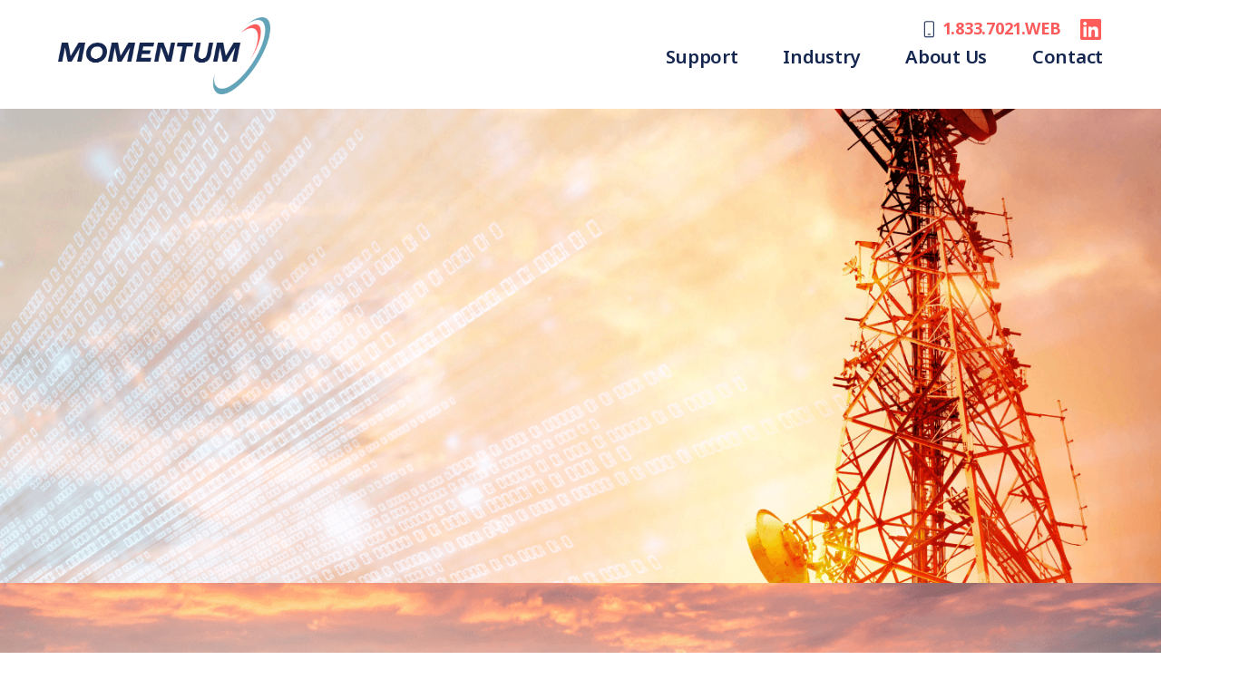

--- FILE ---
content_type: text/html; charset=UTF-8
request_url: https://momentumbroadband.com/
body_size: 46731
content:
<!DOCTYPE html>
<html dir="ltr" lang="en-US" prefix="og: https://ogp.me/ns#" prefix="og: https://ogp.me/ns#">
<head>
<meta charset="UTF-8">
<meta name="viewport" content="width=device-width, initial-scale=1">
	<link rel="profile" href="https://gmpg.org/xfn/11"> 
	<link rel="dns-prefetch" href="//cdn.hu-manity.co" />
		<!-- Cookie Compliance -->
		<script type="text/javascript">var huOptions = {"appID":"momentumbroadbandcom-75dde1d","currentLanguage":"en","blocking":true,"globalCookie":false,"isAdmin":false,"privacyConsent":true,"forms":[],"customProviders":[],"customPatterns":[]};</script>
		<script type="text/javascript" src="https://cdn.hu-manity.co/hu-banner.min.js"></script>	<style>img:is([sizes="auto" i], [sizes^="auto," i]) { contain-intrinsic-size: 3000px 1500px }</style>
	
		<!-- All in One SEO 4.9.3 - aioseo.com -->
	<meta name="description" content="Remote. Connected. We deliver peace of mind, performance and productivity with our suite of remote connectivity solutions and services.We Connect the Seemingly Unconnectable For over 15 years, we have provided cost-effective remote connectivity solutions and services to a wide array of organizations and communities with our unique blend of knowledge, commitment to innovation, seamless approach" />
	<meta name="robots" content="max-image-preview:large" />
	<link rel="canonical" href="https://momentumbroadband.com/" />
	<meta name="generator" content="All in One SEO (AIOSEO) 4.9.3" />
		<meta property="og:locale" content="en_US" />
		<meta property="og:site_name" content="Momentum North Broadband Connectivity - Telecommunications" />
		<meta property="og:type" content="website" />
		<meta property="og:title" content="Remote Connected Communications Canada and USA - Momentum North Broadband Connectivity" />
		<meta property="og:description" content="Remote. Connected. We deliver peace of mind, performance and productivity with our suite of remote connectivity solutions and services.We Connect the Seemingly Unconnectable For over 15 years, we have provided cost-effective remote connectivity solutions and services to a wide array of organizations and communities with our unique blend of knowledge, commitment to innovation, seamless approach" />
		<meta property="og:url" content="https://momentumbroadband.com/" />
		<meta property="og:image" content="https://momentumbroadband.com/wp-content/uploads/2020/04/Mometum-Broadband-Logo-Wht.png" />
		<meta property="og:image:secure_url" content="https://momentumbroadband.com/wp-content/uploads/2020/04/Mometum-Broadband-Logo-Wht.png" />
		<meta name="twitter:card" content="summary_large_image" />
		<meta name="twitter:title" content="Remote Connected Communications Canada and USA - Momentum North Broadband Connectivity" />
		<meta name="twitter:description" content="Remote. Connected. We deliver peace of mind, performance and productivity with our suite of remote connectivity solutions and services.We Connect the Seemingly Unconnectable For over 15 years, we have provided cost-effective remote connectivity solutions and services to a wide array of organizations and communities with our unique blend of knowledge, commitment to innovation, seamless approach" />
		<meta name="twitter:image" content="https://momentumbroadband.com/wp-content/uploads/2020/04/Mometum-Broadband-Logo-Wht.png" />
		<script type="application/ld+json" class="aioseo-schema">
			{"@context":"https:\/\/schema.org","@graph":[{"@type":"BreadcrumbList","@id":"https:\/\/momentumbroadband.com\/#breadcrumblist","itemListElement":[{"@type":"ListItem","@id":"https:\/\/momentumbroadband.com#listItem","position":1,"name":"Home"}]},{"@type":"Organization","@id":"https:\/\/momentumbroadband.com\/#organization","name":"Momentum North Broadband Connectivity","description":"Telecommunications","url":"https:\/\/momentumbroadband.com\/","logo":{"@type":"ImageObject","url":"https:\/\/momentumbroadband.com\/wp-content\/uploads\/2020\/04\/Mometum-Broadband-Logo-Wht.png","@id":"https:\/\/momentumbroadband.com\/#organizationLogo","width":752,"height":305},"image":{"@id":"https:\/\/momentumbroadband.com\/#organizationLogo"}},{"@type":"WebPage","@id":"https:\/\/momentumbroadband.com\/#webpage","url":"https:\/\/momentumbroadband.com\/","name":"Remote Connected Communications Canada and USA - Momentum North Broadband Connectivity","description":"Remote. Connected. We deliver peace of mind, performance and productivity with our suite of remote connectivity solutions and services.We Connect the Seemingly Unconnectable For over 15 years, we have provided cost-effective remote connectivity solutions and services to a wide array of organizations and communities with our unique blend of knowledge, commitment to innovation, seamless approach","inLanguage":"en-US","isPartOf":{"@id":"https:\/\/momentumbroadband.com\/#website"},"breadcrumb":{"@id":"https:\/\/momentumbroadband.com\/#breadcrumblist"},"datePublished":"2023-02-20T06:06:59-07:00","dateModified":"2024-05-31T09:45:42-06:00"},{"@type":"WebSite","@id":"https:\/\/momentumbroadband.com\/#website","url":"https:\/\/momentumbroadband.com\/","name":"Momentum North Broadband Connectivity","description":"Telecommunications","inLanguage":"en-US","publisher":{"@id":"https:\/\/momentumbroadband.com\/#organization"}}]}
		</script>
		<!-- All in One SEO -->

<link rel="alternate" href="https://momentumbroadband.com/" hreflang="en" />
<link rel="alternate" href="https://momentumbroadband.com/es/" hreflang="es" />

            <script data-no-defer="1" data-ezscrex="false" data-cfasync="false" data-pagespeed-no-defer data-cookieconsent="ignore">
                var ctPublicFunctions = {"_ajax_nonce":"f7abb2a362","_rest_nonce":"bea86cfe1a","_ajax_url":"\/wp-admin\/admin-ajax.php","_rest_url":"https:\/\/momentumbroadband.com\/wp-json\/","data__cookies_type":"none","data__ajax_type":"rest","data__bot_detector_enabled":0,"data__frontend_data_log_enabled":1,"cookiePrefix":"","wprocket_detected":false,"host_url":"momentumbroadband.com","text__ee_click_to_select":"Click to select the whole data","text__ee_original_email":"The complete one is","text__ee_got_it":"Got it","text__ee_blocked":"Blocked","text__ee_cannot_connect":"Cannot connect","text__ee_cannot_decode":"Can not decode email. Unknown reason","text__ee_email_decoder":"CleanTalk email decoder","text__ee_wait_for_decoding":"The magic is on the way!","text__ee_decoding_process":"Please wait a few seconds while we decode the contact data."}
            </script>
        
            <script data-no-defer="1" data-ezscrex="false" data-cfasync="false" data-pagespeed-no-defer data-cookieconsent="ignore">
                var ctPublic = {"_ajax_nonce":"f7abb2a362","settings__forms__check_internal":0,"settings__forms__check_external":0,"settings__forms__force_protection":0,"settings__forms__search_test":1,"settings__forms__wc_add_to_cart":0,"settings__data__bot_detector_enabled":0,"settings__sfw__anti_crawler":0,"blog_home":"https:\/\/momentumbroadband.com\/","pixel__setting":"3","pixel__enabled":true,"pixel__url":"https:\/\/moderate6-v4.cleantalk.org\/pixel\/b55c5e8de8d6220a1efd34789634a50a.gif","data__email_check_before_post":1,"data__email_check_exist_post":1,"data__cookies_type":"none","data__key_is_ok":false,"data__visible_fields_required":true,"wl_brandname":"Anti-Spam by CleanTalk","wl_brandname_short":"CleanTalk","ct_checkjs_key":"459461d6e6f4f2f21389a859274f9a4cf6e4f488bcc066f1d08908f1fdefc249","emailEncoderPassKey":"05f1922b13ad116d77a1dbfa5d0c55ad","bot_detector_forms_excluded":"W10=","advancedCacheExists":false,"varnishCacheExists":false,"wc_ajax_add_to_cart":false,"theRealPerson":{"phrases":{"trpHeading":"The Real Person Badge!","trpContent1":"The commenter acts as a real person and verified as not a bot.","trpContent2":" Anti-Spam by CleanTalk","trpContentLearnMore":"Learn more"},"trpContentLink":"https:\/\/cleantalk.org\/help\/the-real-person?utm_id=&amp;utm_term=&amp;utm_source=admin_side&amp;utm_medium=trp_badge&amp;utm_content=trp_badge_link_click&amp;utm_campaign=apbct_links","imgPersonUrl":"https:\/\/momentumbroadband.com\/wp-content\/plugins\/cleantalk-spam-protect\/css\/images\/real_user.svg","imgShieldUrl":"https:\/\/momentumbroadband.com\/wp-content\/plugins\/cleantalk-spam-protect\/css\/images\/shield.svg"}}
            </script>
        
<!-- Search Engine Optimization by Rank Math PRO - https://rankmath.com/ -->
<title>Remote Connected Communications Canada and USA - Momentum North Broadband Connectivity</title>
<meta name="description" content="Remote Work Camp Operations Canada and USA. An Exciting New Internet Provider. We Connect the Seemingly Unconnectable. We provide cost-effective remote connectivity solutions and services."/>
<meta name="robots" content="follow, index, max-snippet:-1, max-video-preview:-1, max-image-preview:large"/>
<link rel="canonical" href="https://momentumbroadband.com/" />
<meta property="og:locale" content="en_US" />
<meta property="og:type" content="website" />
<meta property="og:title" content="Remote Connected Communications Canada and USA - Momentum North Broadband Connectivity" />
<meta property="og:description" content="Remote Work Camp Operations Canada and USA. An Exciting New Internet Provider. We Connect the Seemingly Unconnectable. We provide cost-effective remote connectivity solutions and services." />
<meta property="og:url" content="https://momentumbroadband.com/" />
<meta property="og:site_name" content="Momentum Broadband" />
<meta property="og:updated_time" content="2024-05-31T09:45:42-06:00" />
<meta property="article:published_time" content="2023-02-20T06:06:59-07:00" />
<meta property="article:modified_time" content="2024-05-31T09:45:42-06:00" />
<meta name="twitter:card" content="summary_large_image" />
<meta name="twitter:title" content="Remote Connected Communications Canada and USA - Momentum North Broadband Connectivity" />
<meta name="twitter:description" content="Remote Work Camp Operations Canada and USA. An Exciting New Internet Provider. We Connect the Seemingly Unconnectable. We provide cost-effective remote connectivity solutions and services." />
<script type="application/ld+json" class="rank-math-schema-pro">{"@context":"https://schema.org","@graph":[{"@type":["Person","Organization"],"@id":"https://momentumbroadband.com/#person","name":"Momentum Broadband - Momentum North - Telecom Connectivity","logo":{"@type":"ImageObject","@id":"https://momentumbroadband.com/#logo","url":"https://momentumbroadband.com/wp-content/uploads/2020/04/Mometum-Broadband-Logo-Wht.png","contentUrl":"https://momentumbroadband.com/wp-content/uploads/2020/04/Mometum-Broadband-Logo-Wht.png","caption":"Momentum Broadband","inLanguage":"en-US","width":"752","height":"305"},"image":{"@type":"ImageObject","@id":"https://momentumbroadband.com/#logo","url":"https://momentumbroadband.com/wp-content/uploads/2020/04/Mometum-Broadband-Logo-Wht.png","contentUrl":"https://momentumbroadband.com/wp-content/uploads/2020/04/Mometum-Broadband-Logo-Wht.png","caption":"Momentum Broadband","inLanguage":"en-US","width":"752","height":"305"}},{"@type":"WebSite","@id":"https://momentumbroadband.com/#website","url":"https://momentumbroadband.com","name":"Momentum Broadband","alternateName":"Momentum Broadband - Momentum North","publisher":{"@id":"https://momentumbroadband.com/#person"},"inLanguage":"en-US","potentialAction":{"@type":"SearchAction","target":"https://momentumbroadband.com/?s={search_term_string}","query-input":"required name=search_term_string"}},{"@type":"ImageObject","@id":"https://momentumbroadband.com/wp-content/uploads/2023/02/camptek.png","url":"https://momentumbroadband.com/wp-content/uploads/2023/02/camptek.png","width":"200","height":"200","inLanguage":"en-US"},{"@type":"WebPage","@id":"https://momentumbroadband.com/#webpage","url":"https://momentumbroadband.com/","name":"Remote Connected Communications Canada and USA - Momentum North Broadband Connectivity","datePublished":"2023-02-20T06:06:59-07:00","dateModified":"2024-05-31T09:45:42-06:00","about":{"@id":"https://momentumbroadband.com/#person"},"isPartOf":{"@id":"https://momentumbroadband.com/#website"},"primaryImageOfPage":{"@id":"https://momentumbroadband.com/wp-content/uploads/2023/02/camptek.png"},"inLanguage":"en-US"},{"@type":"Person","@id":"https://momentumbroadband.com/author/agencyatlas/","name":"Momentum","url":"https://momentumbroadband.com/author/agencyatlas/","image":{"@type":"ImageObject","@id":"https://secure.gravatar.com/avatar/ffa871e7e38d69979b7086ededef7f39a8ea0815c64ec2ceb4c4e2c2cba185a5?s=96&amp;d=mm&amp;r=g","url":"https://secure.gravatar.com/avatar/ffa871e7e38d69979b7086ededef7f39a8ea0815c64ec2ceb4c4e2c2cba185a5?s=96&amp;d=mm&amp;r=g","caption":"Momentum","inLanguage":"en-US"}},{"@type":"Article","headline":"Remote Connected Communications Canada and USA - Momentum North Broadband Connectivity","keywords":"Remote Work Camp Operations","datePublished":"2023-02-20T06:06:59-07:00","dateModified":"2024-05-31T09:45:42-06:00","author":{"@id":"https://momentumbroadband.com/author/agencyatlas/","name":"Momentum"},"publisher":{"@id":"https://momentumbroadband.com/#person"},"description":"Remote Work Camp Operations Canada and USA. An Exciting New Internet Provider. We Connect the Seemingly Unconnectable. We provide cost-effective remote connectivity solutions and services.","name":"Remote Connected Communications Canada and USA - Momentum North Broadband Connectivity","@id":"https://momentumbroadband.com/#richSnippet","isPartOf":{"@id":"https://momentumbroadband.com/#webpage"},"image":{"@id":"https://momentumbroadband.com/wp-content/uploads/2023/02/camptek.png"},"inLanguage":"en-US","mainEntityOfPage":{"@id":"https://momentumbroadband.com/#webpage"}}]}</script>
<!-- /Rank Math WordPress SEO plugin -->

<link rel='dns-prefetch' href='//fonts.googleapis.com' />
<link rel="alternate" type="application/rss+xml" title="Momentum North Broadband Connectivity &raquo; Feed" href="https://momentumbroadband.com/feed/" />
<link rel="alternate" type="application/rss+xml" title="Momentum North Broadband Connectivity &raquo; Comments Feed" href="https://momentumbroadband.com/comments/feed/" />
		<!-- This site uses the Google Analytics by MonsterInsights plugin v9.11.1 - Using Analytics tracking - https://www.monsterinsights.com/ -->
							<script src="//www.googletagmanager.com/gtag/js?id=G-LBN9JMP1T4"  data-cfasync="false" data-wpfc-render="false" async></script>
			<script data-cfasync="false" data-wpfc-render="false">
				var mi_version = '9.11.1';
				var mi_track_user = true;
				var mi_no_track_reason = '';
								var MonsterInsightsDefaultLocations = {"page_location":"https:\/\/momentumbroadband.com\/"};
								if ( typeof MonsterInsightsPrivacyGuardFilter === 'function' ) {
					var MonsterInsightsLocations = (typeof MonsterInsightsExcludeQuery === 'object') ? MonsterInsightsPrivacyGuardFilter( MonsterInsightsExcludeQuery ) : MonsterInsightsPrivacyGuardFilter( MonsterInsightsDefaultLocations );
				} else {
					var MonsterInsightsLocations = (typeof MonsterInsightsExcludeQuery === 'object') ? MonsterInsightsExcludeQuery : MonsterInsightsDefaultLocations;
				}

								var disableStrs = [
										'ga-disable-G-LBN9JMP1T4',
									];

				/* Function to detect opted out users */
				function __gtagTrackerIsOptedOut() {
					for (var index = 0; index < disableStrs.length; index++) {
						if (document.cookie.indexOf(disableStrs[index] + '=true') > -1) {
							return true;
						}
					}

					return false;
				}

				/* Disable tracking if the opt-out cookie exists. */
				if (__gtagTrackerIsOptedOut()) {
					for (var index = 0; index < disableStrs.length; index++) {
						window[disableStrs[index]] = true;
					}
				}

				/* Opt-out function */
				function __gtagTrackerOptout() {
					for (var index = 0; index < disableStrs.length; index++) {
						document.cookie = disableStrs[index] + '=true; expires=Thu, 31 Dec 2099 23:59:59 UTC; path=/';
						window[disableStrs[index]] = true;
					}
				}

				if ('undefined' === typeof gaOptout) {
					function gaOptout() {
						__gtagTrackerOptout();
					}
				}
								window.dataLayer = window.dataLayer || [];

				window.MonsterInsightsDualTracker = {
					helpers: {},
					trackers: {},
				};
				if (mi_track_user) {
					function __gtagDataLayer() {
						dataLayer.push(arguments);
					}

					function __gtagTracker(type, name, parameters) {
						if (!parameters) {
							parameters = {};
						}

						if (parameters.send_to) {
							__gtagDataLayer.apply(null, arguments);
							return;
						}

						if (type === 'event') {
														parameters.send_to = monsterinsights_frontend.v4_id;
							var hookName = name;
							if (typeof parameters['event_category'] !== 'undefined') {
								hookName = parameters['event_category'] + ':' + name;
							}

							if (typeof MonsterInsightsDualTracker.trackers[hookName] !== 'undefined') {
								MonsterInsightsDualTracker.trackers[hookName](parameters);
							} else {
								__gtagDataLayer('event', name, parameters);
							}
							
						} else {
							__gtagDataLayer.apply(null, arguments);
						}
					}

					__gtagTracker('js', new Date());
					__gtagTracker('set', {
						'developer_id.dZGIzZG': true,
											});
					if ( MonsterInsightsLocations.page_location ) {
						__gtagTracker('set', MonsterInsightsLocations);
					}
										__gtagTracker('config', 'G-LBN9JMP1T4', {"forceSSL":"true","link_attribution":"true"} );
										window.gtag = __gtagTracker;										(function () {
						/* https://developers.google.com/analytics/devguides/collection/analyticsjs/ */
						/* ga and __gaTracker compatibility shim. */
						var noopfn = function () {
							return null;
						};
						var newtracker = function () {
							return new Tracker();
						};
						var Tracker = function () {
							return null;
						};
						var p = Tracker.prototype;
						p.get = noopfn;
						p.set = noopfn;
						p.send = function () {
							var args = Array.prototype.slice.call(arguments);
							args.unshift('send');
							__gaTracker.apply(null, args);
						};
						var __gaTracker = function () {
							var len = arguments.length;
							if (len === 0) {
								return;
							}
							var f = arguments[len - 1];
							if (typeof f !== 'object' || f === null || typeof f.hitCallback !== 'function') {
								if ('send' === arguments[0]) {
									var hitConverted, hitObject = false, action;
									if ('event' === arguments[1]) {
										if ('undefined' !== typeof arguments[3]) {
											hitObject = {
												'eventAction': arguments[3],
												'eventCategory': arguments[2],
												'eventLabel': arguments[4],
												'value': arguments[5] ? arguments[5] : 1,
											}
										}
									}
									if ('pageview' === arguments[1]) {
										if ('undefined' !== typeof arguments[2]) {
											hitObject = {
												'eventAction': 'page_view',
												'page_path': arguments[2],
											}
										}
									}
									if (typeof arguments[2] === 'object') {
										hitObject = arguments[2];
									}
									if (typeof arguments[5] === 'object') {
										Object.assign(hitObject, arguments[5]);
									}
									if ('undefined' !== typeof arguments[1].hitType) {
										hitObject = arguments[1];
										if ('pageview' === hitObject.hitType) {
											hitObject.eventAction = 'page_view';
										}
									}
									if (hitObject) {
										action = 'timing' === arguments[1].hitType ? 'timing_complete' : hitObject.eventAction;
										hitConverted = mapArgs(hitObject);
										__gtagTracker('event', action, hitConverted);
									}
								}
								return;
							}

							function mapArgs(args) {
								var arg, hit = {};
								var gaMap = {
									'eventCategory': 'event_category',
									'eventAction': 'event_action',
									'eventLabel': 'event_label',
									'eventValue': 'event_value',
									'nonInteraction': 'non_interaction',
									'timingCategory': 'event_category',
									'timingVar': 'name',
									'timingValue': 'value',
									'timingLabel': 'event_label',
									'page': 'page_path',
									'location': 'page_location',
									'title': 'page_title',
									'referrer' : 'page_referrer',
								};
								for (arg in args) {
																		if (!(!args.hasOwnProperty(arg) || !gaMap.hasOwnProperty(arg))) {
										hit[gaMap[arg]] = args[arg];
									} else {
										hit[arg] = args[arg];
									}
								}
								return hit;
							}

							try {
								f.hitCallback();
							} catch (ex) {
							}
						};
						__gaTracker.create = newtracker;
						__gaTracker.getByName = newtracker;
						__gaTracker.getAll = function () {
							return [];
						};
						__gaTracker.remove = noopfn;
						__gaTracker.loaded = true;
						window['__gaTracker'] = __gaTracker;
					})();
									} else {
										console.log("");
					(function () {
						function __gtagTracker() {
							return null;
						}

						window['__gtagTracker'] = __gtagTracker;
						window['gtag'] = __gtagTracker;
					})();
									}
			</script>
							<!-- / Google Analytics by MonsterInsights -->
		<script>
window._wpemojiSettings = {"baseUrl":"https:\/\/s.w.org\/images\/core\/emoji\/16.0.1\/72x72\/","ext":".png","svgUrl":"https:\/\/s.w.org\/images\/core\/emoji\/16.0.1\/svg\/","svgExt":".svg","source":{"concatemoji":"https:\/\/momentumbroadband.com\/wp-includes\/js\/wp-emoji-release.min.js?ver=6.8.3"}};
/*! This file is auto-generated */
!function(s,n){var o,i,e;function c(e){try{var t={supportTests:e,timestamp:(new Date).valueOf()};sessionStorage.setItem(o,JSON.stringify(t))}catch(e){}}function p(e,t,n){e.clearRect(0,0,e.canvas.width,e.canvas.height),e.fillText(t,0,0);var t=new Uint32Array(e.getImageData(0,0,e.canvas.width,e.canvas.height).data),a=(e.clearRect(0,0,e.canvas.width,e.canvas.height),e.fillText(n,0,0),new Uint32Array(e.getImageData(0,0,e.canvas.width,e.canvas.height).data));return t.every(function(e,t){return e===a[t]})}function u(e,t){e.clearRect(0,0,e.canvas.width,e.canvas.height),e.fillText(t,0,0);for(var n=e.getImageData(16,16,1,1),a=0;a<n.data.length;a++)if(0!==n.data[a])return!1;return!0}function f(e,t,n,a){switch(t){case"flag":return n(e,"\ud83c\udff3\ufe0f\u200d\u26a7\ufe0f","\ud83c\udff3\ufe0f\u200b\u26a7\ufe0f")?!1:!n(e,"\ud83c\udde8\ud83c\uddf6","\ud83c\udde8\u200b\ud83c\uddf6")&&!n(e,"\ud83c\udff4\udb40\udc67\udb40\udc62\udb40\udc65\udb40\udc6e\udb40\udc67\udb40\udc7f","\ud83c\udff4\u200b\udb40\udc67\u200b\udb40\udc62\u200b\udb40\udc65\u200b\udb40\udc6e\u200b\udb40\udc67\u200b\udb40\udc7f");case"emoji":return!a(e,"\ud83e\udedf")}return!1}function g(e,t,n,a){var r="undefined"!=typeof WorkerGlobalScope&&self instanceof WorkerGlobalScope?new OffscreenCanvas(300,150):s.createElement("canvas"),o=r.getContext("2d",{willReadFrequently:!0}),i=(o.textBaseline="top",o.font="600 32px Arial",{});return e.forEach(function(e){i[e]=t(o,e,n,a)}),i}function t(e){var t=s.createElement("script");t.src=e,t.defer=!0,s.head.appendChild(t)}"undefined"!=typeof Promise&&(o="wpEmojiSettingsSupports",i=["flag","emoji"],n.supports={everything:!0,everythingExceptFlag:!0},e=new Promise(function(e){s.addEventListener("DOMContentLoaded",e,{once:!0})}),new Promise(function(t){var n=function(){try{var e=JSON.parse(sessionStorage.getItem(o));if("object"==typeof e&&"number"==typeof e.timestamp&&(new Date).valueOf()<e.timestamp+604800&&"object"==typeof e.supportTests)return e.supportTests}catch(e){}return null}();if(!n){if("undefined"!=typeof Worker&&"undefined"!=typeof OffscreenCanvas&&"undefined"!=typeof URL&&URL.createObjectURL&&"undefined"!=typeof Blob)try{var e="postMessage("+g.toString()+"("+[JSON.stringify(i),f.toString(),p.toString(),u.toString()].join(",")+"));",a=new Blob([e],{type:"text/javascript"}),r=new Worker(URL.createObjectURL(a),{name:"wpTestEmojiSupports"});return void(r.onmessage=function(e){c(n=e.data),r.terminate(),t(n)})}catch(e){}c(n=g(i,f,p,u))}t(n)}).then(function(e){for(var t in e)n.supports[t]=e[t],n.supports.everything=n.supports.everything&&n.supports[t],"flag"!==t&&(n.supports.everythingExceptFlag=n.supports.everythingExceptFlag&&n.supports[t]);n.supports.everythingExceptFlag=n.supports.everythingExceptFlag&&!n.supports.flag,n.DOMReady=!1,n.readyCallback=function(){n.DOMReady=!0}}).then(function(){return e}).then(function(){var e;n.supports.everything||(n.readyCallback(),(e=n.source||{}).concatemoji?t(e.concatemoji):e.wpemoji&&e.twemoji&&(t(e.twemoji),t(e.wpemoji)))}))}((window,document),window._wpemojiSettings);
</script>
<link rel='stylesheet' id='sgr-css' href='https://momentumbroadband.com/wp-content/plugins/simple-google-recaptcha/sgr.css?ver=1670359797' media='all' />
<link rel='stylesheet' id='astra-theme-css-css' href='https://momentumbroadband.com/wp-content/themes/astra/assets/css/minified/style.min.css?ver=4.12.0' media='all' />
<style id='astra-theme-css-inline-css'>
.ast-no-sidebar .entry-content .alignfull {margin-left: calc( -50vw + 50%);margin-right: calc( -50vw + 50%);max-width: 100vw;width: 100vw;}.ast-no-sidebar .entry-content .alignwide {margin-left: calc(-41vw + 50%);margin-right: calc(-41vw + 50%);max-width: unset;width: unset;}.ast-no-sidebar .entry-content .alignfull .alignfull,.ast-no-sidebar .entry-content .alignfull .alignwide,.ast-no-sidebar .entry-content .alignwide .alignfull,.ast-no-sidebar .entry-content .alignwide .alignwide,.ast-no-sidebar .entry-content .wp-block-column .alignfull,.ast-no-sidebar .entry-content .wp-block-column .alignwide{width: 100%;margin-left: auto;margin-right: auto;}.wp-block-gallery,.blocks-gallery-grid {margin: 0;}.wp-block-separator {max-width: 100px;}.wp-block-separator.is-style-wide,.wp-block-separator.is-style-dots {max-width: none;}.entry-content .has-2-columns .wp-block-column:first-child {padding-right: 10px;}.entry-content .has-2-columns .wp-block-column:last-child {padding-left: 10px;}@media (max-width: 782px) {.entry-content .wp-block-columns .wp-block-column {flex-basis: 100%;}.entry-content .has-2-columns .wp-block-column:first-child {padding-right: 0;}.entry-content .has-2-columns .wp-block-column:last-child {padding-left: 0;}}body .entry-content .wp-block-latest-posts {margin-left: 0;}body .entry-content .wp-block-latest-posts li {list-style: none;}.ast-no-sidebar .ast-container .entry-content .wp-block-latest-posts {margin-left: 0;}.ast-header-break-point .entry-content .alignwide {margin-left: auto;margin-right: auto;}.entry-content .blocks-gallery-item img {margin-bottom: auto;}.wp-block-pullquote {border-top: 4px solid #555d66;border-bottom: 4px solid #555d66;color: #40464d;}:root{--ast-post-nav-space:0;--ast-container-default-xlg-padding:6.67em;--ast-container-default-lg-padding:5.67em;--ast-container-default-slg-padding:4.34em;--ast-container-default-md-padding:3.34em;--ast-container-default-sm-padding:6.67em;--ast-container-default-xs-padding:2.4em;--ast-container-default-xxs-padding:1.4em;--ast-code-block-background:#EEEEEE;--ast-comment-inputs-background:#FAFAFA;--ast-normal-container-width:1200px;--ast-narrow-container-width:750px;--ast-blog-title-font-weight:normal;--ast-blog-meta-weight:inherit;--ast-global-color-primary:var(--ast-global-color-5);--ast-global-color-secondary:var(--ast-global-color-4);--ast-global-color-alternate-background:var(--ast-global-color-7);--ast-global-color-subtle-background:var(--ast-global-color-6);--ast-bg-style-guide:var( --ast-global-color-secondary,--ast-global-color-5 );--ast-shadow-style-guide:0px 0px 4px 0 #00000057;--ast-global-dark-bg-style:#fff;--ast-global-dark-lfs:#fbfbfb;--ast-widget-bg-color:#fafafa;--ast-wc-container-head-bg-color:#fbfbfb;--ast-title-layout-bg:#eeeeee;--ast-search-border-color:#e7e7e7;--ast-lifter-hover-bg:#e6e6e6;--ast-gallery-block-color:#000;--srfm-color-input-label:var(--ast-global-color-2);}html{font-size:100%;}a,.page-title{color:#1a6c7a;}a:hover,a:focus{color:#3a3a3a;}body,button,input,select,textarea,.ast-button,.ast-custom-button{font-family:'Montserrat',sans-serif;font-weight:400;font-size:16px;font-size:1rem;line-height:var(--ast-body-line-height,1.5em);}blockquote{color:#000000;}h1,h2,h3,h4,h5,h6,.entry-content :where(h1,h2,h3,h4,h5,h6),.entry-content :where(h1,h2,h3,h4,h5,h6) a,.site-title,.site-title a{font-family:'Montserrat',sans-serif;font-weight:400;line-height:1em;text-transform:lowercase;}.ast-site-identity .site-title a{color:var(--ast-global-color-2);}.site-title{font-size:31px;font-size:1.9375rem;display:none;}header .custom-logo-link img{max-width:256px;width:256px;}.astra-logo-svg{width:256px;}.site-header .site-description{font-size:15px;font-size:0.9375rem;display:none;}.entry-title{font-size:30px;font-size:1.875rem;}.archive .ast-article-post .ast-article-inner,.blog .ast-article-post .ast-article-inner,.archive .ast-article-post .ast-article-inner:hover,.blog .ast-article-post .ast-article-inner:hover{overflow:hidden;}h1,.entry-content :where(h1),.entry-content :where(h1) a{font-size:50px;font-size:3.125rem;font-weight:400;font-family:'Montserrat',sans-serif;line-height:1.4em;text-transform:lowercase;}h2,.entry-content :where(h2),.entry-content :where(h2) a{font-size:28px;font-size:1.75rem;font-weight:600;font-family:'Montserrat',sans-serif;line-height:1.3em;text-transform:lowercase;}h3,.entry-content :where(h3),.entry-content :where(h3) a{font-size:30px;font-size:1.875rem;font-weight:600;font-family:'Montserrat',sans-serif;line-height:1.3em;text-transform:lowercase;}h4,.entry-content :where(h4),.entry-content :where(h4) a{font-size:23px;font-size:1.4375rem;line-height:1.2em;font-family:'Montserrat',sans-serif;text-transform:lowercase;}h5,.entry-content :where(h5),.entry-content :where(h5) a{font-size:18px;font-size:1.125rem;line-height:1.2em;font-family:'Montserrat',sans-serif;text-transform:lowercase;}h6,.entry-content :where(h6),.entry-content :where(h6) a{font-size:15px;font-size:0.9375rem;line-height:1.25em;font-family:'Montserrat',sans-serif;text-transform:lowercase;}::selection{background-color:#1a6c7a;color:#ffffff;}body,h1,h2,h3,h4,h5,h6,.entry-title a,.entry-content :where(h1,h2,h3,h4,h5,h6),.entry-content :where(h1,h2,h3,h4,h5,h6) a{color:#3a3a3a;}.tagcloud a:hover,.tagcloud a:focus,.tagcloud a.current-item{color:#ffffff;border-color:#1a6c7a;background-color:#1a6c7a;}input:focus,input[type="text"]:focus,input[type="email"]:focus,input[type="url"]:focus,input[type="password"]:focus,input[type="reset"]:focus,input[type="search"]:focus,textarea:focus{border-color:#1a6c7a;}input[type="radio"]:checked,input[type=reset],input[type="checkbox"]:checked,input[type="checkbox"]:hover:checked,input[type="checkbox"]:focus:checked,input[type=range]::-webkit-slider-thumb{border-color:#1a6c7a;background-color:#1a6c7a;box-shadow:none;}.site-footer a:hover + .post-count,.site-footer a:focus + .post-count{background:#1a6c7a;border-color:#1a6c7a;}.single .nav-links .nav-previous,.single .nav-links .nav-next{color:#1a6c7a;}.entry-meta,.entry-meta *{line-height:1.45;color:#1a6c7a;}.entry-meta a:not(.ast-button):hover,.entry-meta a:not(.ast-button):hover *,.entry-meta a:not(.ast-button):focus,.entry-meta a:not(.ast-button):focus *,.page-links > .page-link,.page-links .page-link:hover,.post-navigation a:hover{color:#3a3a3a;}#cat option,.secondary .calendar_wrap thead a,.secondary .calendar_wrap thead a:visited{color:#1a6c7a;}.secondary .calendar_wrap #today,.ast-progress-val span{background:#1a6c7a;}.secondary a:hover + .post-count,.secondary a:focus + .post-count{background:#1a6c7a;border-color:#1a6c7a;}.calendar_wrap #today > a{color:#ffffff;}.page-links .page-link,.single .post-navigation a{color:#1a6c7a;}.ast-search-menu-icon .search-form button.search-submit{padding:0 4px;}.ast-search-menu-icon form.search-form{padding-right:0;}.ast-header-search .ast-search-menu-icon.ast-dropdown-active .search-form,.ast-header-search .ast-search-menu-icon.ast-dropdown-active .search-field:focus{transition:all 0.2s;}.search-form input.search-field:focus{outline:none;}.widget-title,.widget .wp-block-heading{font-size:22px;font-size:1.375rem;color:#3a3a3a;}.ast-search-menu-icon.slide-search a:focus-visible:focus-visible,.astra-search-icon:focus-visible,#close:focus-visible,a:focus-visible,.ast-menu-toggle:focus-visible,.site .skip-link:focus-visible,.wp-block-loginout input:focus-visible,.wp-block-search.wp-block-search__button-inside .wp-block-search__inside-wrapper,.ast-header-navigation-arrow:focus-visible,.ast-orders-table__row .ast-orders-table__cell:focus-visible,a#ast-apply-coupon:focus-visible,#ast-apply-coupon:focus-visible,#close:focus-visible,.button.search-submit:focus-visible,#search_submit:focus,.normal-search:focus-visible,.ast-header-account-wrap:focus-visible,.astra-cart-drawer-close:focus,.ast-single-variation:focus,.ast-button:focus,.ast-builder-button-wrap:has(.ast-custom-button-link:focus),.ast-builder-button-wrap .ast-custom-button-link:focus{outline-style:dotted;outline-color:inherit;outline-width:thin;}input:focus,input[type="text"]:focus,input[type="email"]:focus,input[type="url"]:focus,input[type="password"]:focus,input[type="reset"]:focus,input[type="search"]:focus,input[type="number"]:focus,textarea:focus,.wp-block-search__input:focus,[data-section="section-header-mobile-trigger"] .ast-button-wrap .ast-mobile-menu-trigger-minimal:focus,.ast-mobile-popup-drawer.active .menu-toggle-close:focus,#ast-scroll-top:focus,#coupon_code:focus,#ast-coupon-code:focus{border-style:dotted;border-color:inherit;border-width:thin;}input{outline:none;}.main-header-menu .menu-link,.ast-header-custom-item a{color:#3a3a3a;}.main-header-menu .menu-item:hover > .menu-link,.main-header-menu .menu-item:hover > .ast-menu-toggle,.main-header-menu .ast-masthead-custom-menu-items a:hover,.main-header-menu .menu-item.focus > .menu-link,.main-header-menu .menu-item.focus > .ast-menu-toggle,.main-header-menu .current-menu-item > .menu-link,.main-header-menu .current-menu-ancestor > .menu-link,.main-header-menu .current-menu-item > .ast-menu-toggle,.main-header-menu .current-menu-ancestor > .ast-menu-toggle{color:#1a6c7a;}.header-main-layout-3 .ast-main-header-bar-alignment{margin-right:auto;}.header-main-layout-2 .site-header-section-left .ast-site-identity{text-align:left;}.site-logo-img img{ transition:all 0.2s linear;}body .ast-oembed-container *{position:absolute;top:0;width:100%;height:100%;left:0;}body .wp-block-embed-pocket-casts .ast-oembed-container *{position:unset;}.ast-header-break-point .ast-mobile-menu-buttons-minimal.menu-toggle{background:transparent;color:#1a6c7a;}.ast-header-break-point .ast-mobile-menu-buttons-outline.menu-toggle{background:transparent;border:1px solid #1a6c7a;color:#1a6c7a;}.ast-header-break-point .ast-mobile-menu-buttons-fill.menu-toggle{background:#1a6c7a;color:#ffffff;}.ast-single-post-featured-section + article {margin-top: 2em;}.site-content .ast-single-post-featured-section img {width: 100%;overflow: hidden;object-fit: cover;}.site > .ast-single-related-posts-container {margin-top: 0;}@media (min-width: 922px) {.ast-desktop .ast-container--narrow {max-width: var(--ast-narrow-container-width);margin: 0 auto;}}.ast-page-builder-template .hentry {margin: 0;}.ast-page-builder-template .site-content > .ast-container {max-width: 100%;padding: 0;}.ast-page-builder-template .site .site-content #primary {padding: 0;margin: 0;}.ast-page-builder-template .no-results {text-align: center;margin: 4em auto;}.ast-page-builder-template .ast-pagination {padding: 2em;}.ast-page-builder-template .entry-header.ast-no-title.ast-no-thumbnail {margin-top: 0;}.ast-page-builder-template .entry-header.ast-header-without-markup {margin-top: 0;margin-bottom: 0;}.ast-page-builder-template .entry-header.ast-no-title.ast-no-meta {margin-bottom: 0;}.ast-page-builder-template.single .post-navigation {padding-bottom: 2em;}.ast-page-builder-template.single-post .site-content > .ast-container {max-width: 100%;}.ast-page-builder-template .entry-header {margin-top: 4em;margin-left: auto;margin-right: auto;padding-left: 20px;padding-right: 20px;}.single.ast-page-builder-template .entry-header {padding-left: 20px;padding-right: 20px;}.ast-page-builder-template .ast-archive-description {margin: 4em auto 0;padding-left: 20px;padding-right: 20px;}.ast-page-builder-template.ast-no-sidebar .entry-content .alignwide {margin-left: 0;margin-right: 0;}.ast-small-footer{color:#f7f7f7;}.ast-small-footer > .ast-footer-overlay{background-color:rgba(25,26,31,0);;}.footer-adv .footer-adv-overlay{border-top-style:solid;border-top-color:#7a7a7a;}.wp-block-buttons.aligncenter{justify-content:center;}@media (max-width:782px){.entry-content .wp-block-columns .wp-block-column{margin-left:0px;}}.wp-block-image.aligncenter{margin-left:auto;margin-right:auto;}.wp-block-table.aligncenter{margin-left:auto;margin-right:auto;}.wp-block-buttons .wp-block-button.is-style-outline .wp-block-button__link.wp-element-button,.ast-outline-button,.wp-block-uagb-buttons-child .uagb-buttons-repeater.ast-outline-button{border-color:#1a6c7a;border-top-width:2px;border-right-width:2px;border-bottom-width:2px;border-left-width:2px;font-family:'Montserrat',sans-serif;font-weight:500;font-size:12px;font-size:0.75rem;line-height:1em;border-top-left-radius:0px;border-top-right-radius:0px;border-bottom-right-radius:0px;border-bottom-left-radius:0px;}.wp-block-button.is-style-outline .wp-block-button__link:hover,.wp-block-buttons .wp-block-button.is-style-outline .wp-block-button__link:focus,.wp-block-buttons .wp-block-button.is-style-outline > .wp-block-button__link:not(.has-text-color):hover,.wp-block-buttons .wp-block-button.wp-block-button__link.is-style-outline:not(.has-text-color):hover,.ast-outline-button:hover,.ast-outline-button:focus,.wp-block-uagb-buttons-child .uagb-buttons-repeater.ast-outline-button:hover,.wp-block-uagb-buttons-child .uagb-buttons-repeater.ast-outline-button:focus{background-color:rgba(0,104,122,0.7);border-color:rgba(0,104,122,0.7);}.wp-block-button .wp-block-button__link.wp-element-button.is-style-outline:not(.has-background),.wp-block-button.is-style-outline>.wp-block-button__link.wp-element-button:not(.has-background),.ast-outline-button{background-color:#1a6c7a;}.entry-content[data-ast-blocks-layout] > figure{margin-bottom:1em;}.elementor-widget-container .elementor-loop-container .e-loop-item[data-elementor-type="loop-item"]{width:100%;}@media (max-width:921px){.ast-left-sidebar #content > .ast-container{display:flex;flex-direction:column-reverse;width:100%;}.ast-separate-container .ast-article-post,.ast-separate-container .ast-article-single{padding:1.5em 2.14em;}.ast-author-box img.avatar{margin:20px 0 0 0;}}@media (min-width:922px){.ast-separate-container.ast-right-sidebar #primary,.ast-separate-container.ast-left-sidebar #primary{border:0;}.search-no-results.ast-separate-container #primary{margin-bottom:4em;}}.elementor-widget-button .elementor-button{border-style:solid;text-decoration:none;border-top-width:2px;border-right-width:2px;border-left-width:2px;border-bottom-width:2px;}body .elementor-button.elementor-size-sm,body .elementor-button.elementor-size-xs,body .elementor-button.elementor-size-md,body .elementor-button.elementor-size-lg,body .elementor-button.elementor-size-xl,body .elementor-button{border-top-left-radius:0px;border-top-right-radius:0px;border-bottom-right-radius:0px;border-bottom-left-radius:0px;padding-top:16px;padding-right:40px;padding-bottom:16px;padding-left:40px;}.elementor-widget-button .elementor-button{border-color:#1a6c7a;background-color:#1a6c7a;}.elementor-widget-button .elementor-button:hover,.elementor-widget-button .elementor-button:focus{color:#ffffff;background-color:rgba(0,104,122,0.7);border-color:rgba(0,104,122,0.7);}.wp-block-button .wp-block-button__link ,.elementor-widget-button .elementor-button{color:#ffffff;}.elementor-widget-button .elementor-button{font-family:'Montserrat',sans-serif;font-weight:500;font-size:12px;font-size:0.75rem;line-height:1em;text-transform:uppercase;letter-spacing:2px;}body .elementor-button.elementor-size-sm,body .elementor-button.elementor-size-xs,body .elementor-button.elementor-size-md,body .elementor-button.elementor-size-lg,body .elementor-button.elementor-size-xl,body .elementor-button{font-size:12px;font-size:0.75rem;}.wp-block-button .wp-block-button__link:hover,.wp-block-button .wp-block-button__link:focus{color:#ffffff;background-color:rgba(0,104,122,0.7);border-color:rgba(0,104,122,0.7);}.elementor-widget-heading h1.elementor-heading-title{line-height:1.4em;}.elementor-widget-heading h2.elementor-heading-title{line-height:1.3em;}.elementor-widget-heading h3.elementor-heading-title{line-height:1.3em;}.elementor-widget-heading h4.elementor-heading-title{line-height:1.2em;}.elementor-widget-heading h5.elementor-heading-title{line-height:1.2em;}.elementor-widget-heading h6.elementor-heading-title{line-height:1.25em;}.wp-block-button .wp-block-button__link{border-style:solid;border-top-width:2px;border-right-width:2px;border-left-width:2px;border-bottom-width:2px;border-color:#1a6c7a;background-color:#1a6c7a;color:#ffffff;font-family:'Montserrat',sans-serif;font-weight:500;line-height:1em;text-transform:uppercase;letter-spacing:2px;font-size:12px;font-size:0.75rem;border-top-left-radius:0px;border-top-right-radius:0px;border-bottom-right-radius:0px;border-bottom-left-radius:0px;padding-top:16px;padding-right:40px;padding-bottom:16px;padding-left:40px;}.menu-toggle,button,.ast-button,.ast-custom-button,.button,input#submit,input[type="button"],input[type="submit"],input[type="reset"]{border-style:solid;border-top-width:2px;border-right-width:2px;border-left-width:2px;border-bottom-width:2px;color:#ffffff;border-color:#1a6c7a;background-color:#1a6c7a;padding-top:16px;padding-right:40px;padding-bottom:16px;padding-left:40px;font-family:'Montserrat',sans-serif;font-weight:500;font-size:12px;font-size:0.75rem;line-height:1em;text-transform:uppercase;letter-spacing:2px;border-top-left-radius:0px;border-top-right-radius:0px;border-bottom-right-radius:0px;border-bottom-left-radius:0px;}button:focus,.menu-toggle:hover,button:hover,.ast-button:hover,.ast-custom-button:hover .button:hover,.ast-custom-button:hover ,input[type=reset]:hover,input[type=reset]:focus,input#submit:hover,input#submit:focus,input[type="button"]:hover,input[type="button"]:focus,input[type="submit"]:hover,input[type="submit"]:focus{color:#ffffff;background-color:rgba(0,104,122,0.7);border-color:rgba(0,104,122,0.7);}@media (max-width:921px){.ast-mobile-header-stack .main-header-bar .ast-search-menu-icon{display:inline-block;}.ast-header-break-point.ast-header-custom-item-outside .ast-mobile-header-stack .main-header-bar .ast-search-icon{margin:0;}.ast-comment-avatar-wrap img{max-width:2.5em;}.ast-comment-meta{padding:0 1.8888em 1.3333em;}.ast-separate-container .ast-comment-list li.depth-1{padding:1.5em 2.14em;}.ast-separate-container .comment-respond{padding:2em 2.14em;}}@media (min-width:544px){.ast-container{max-width:100%;}}@media (max-width:544px){.ast-separate-container .ast-article-post,.ast-separate-container .ast-article-single,.ast-separate-container .comments-title,.ast-separate-container .ast-archive-description{padding:1.5em 1em;}.ast-separate-container #content .ast-container{padding-left:0.54em;padding-right:0.54em;}.ast-separate-container .ast-comment-list .bypostauthor{padding:.5em;}.ast-search-menu-icon.ast-dropdown-active .search-field{width:170px;}.site-branding img,.site-header .site-logo-img .custom-logo-link img{max-width:100%;}} #ast-mobile-header .ast-site-header-cart-li a{pointer-events:none;}.ast-no-sidebar.ast-separate-container .entry-content .alignfull {margin-left: -6.67em;margin-right: -6.67em;width: auto;}@media (max-width: 1200px) {.ast-no-sidebar.ast-separate-container .entry-content .alignfull {margin-left: -2.4em;margin-right: -2.4em;}}@media (max-width: 768px) {.ast-no-sidebar.ast-separate-container .entry-content .alignfull {margin-left: -2.14em;margin-right: -2.14em;}}@media (max-width: 544px) {.ast-no-sidebar.ast-separate-container .entry-content .alignfull {margin-left: -1em;margin-right: -1em;}}.ast-no-sidebar.ast-separate-container .entry-content .alignwide {margin-left: -20px;margin-right: -20px;}.ast-no-sidebar.ast-separate-container .entry-content .wp-block-column .alignfull,.ast-no-sidebar.ast-separate-container .entry-content .wp-block-column .alignwide {margin-left: auto;margin-right: auto;width: 100%;}@media (max-width:921px){.site-title{display:none;}.site-header .site-description{display:none;}h1,.entry-content :where(h1),.entry-content :where(h1) a{font-size:40px;}h2,.entry-content :where(h2),.entry-content :where(h2) a{font-size:30px;}h3,.entry-content :where(h3),.entry-content :where(h3) a{font-size:25px;}h4,.entry-content :where(h4),.entry-content :where(h4) a{font-size:20px;font-size:1.25rem;}h5,.entry-content :where(h5),.entry-content :where(h5) a{font-size:18px;font-size:1.125rem;}h6,.entry-content :where(h6),.entry-content :where(h6) a{font-size:16px;font-size:1rem;}}@media (max-width:544px){.site-title{display:none;}.site-header .site-description{display:none;}h1,.entry-content :where(h1),.entry-content :where(h1) a{font-size:40px;}h2,.entry-content :where(h2),.entry-content :where(h2) a{font-size:30px;}h3,.entry-content :where(h3),.entry-content :where(h3) a{font-size:25px;}h4,.entry-content :where(h4),.entry-content :where(h4) a{font-size:18px;font-size:1.125rem;}h5,.entry-content :where(h5),.entry-content :where(h5) a{font-size:18px;font-size:1.125rem;}h6,.entry-content :where(h6),.entry-content :where(h6) a{font-size:16px;font-size:1rem;}header .custom-logo-link img,.ast-header-break-point .site-branding img,.ast-header-break-point .custom-logo-link img{max-width:160px;width:160px;}.astra-logo-svg{width:160px;}.ast-header-break-point .site-logo-img .custom-mobile-logo-link img{max-width:160px;}}@media (max-width:921px){html{font-size:91.2%;}}@media (max-width:544px){html{font-size:91.2%;}}@media (min-width:922px){.ast-container{max-width:1240px;}}@font-face {font-family: "Astra";src: url(https://momentumbroadband.com/wp-content/themes/astra/assets/fonts/astra.woff) format("woff"),url(https://momentumbroadband.com/wp-content/themes/astra/assets/fonts/astra.ttf) format("truetype"),url(https://momentumbroadband.com/wp-content/themes/astra/assets/fonts/astra.svg#astra) format("svg");font-weight: normal;font-style: normal;font-display: fallback;}@media (max-width:921px) {.main-header-bar .main-header-bar-navigation{display:none;}}.ast-desktop .main-header-menu.submenu-with-border .sub-menu,.ast-desktop .main-header-menu.submenu-with-border .astra-full-megamenu-wrapper{border-color:rgba(235,235,235,0);}.ast-desktop .main-header-menu.submenu-with-border .sub-menu{border-top-width:1px;border-right-width:1px;border-left-width:1px;border-bottom-width:1px;border-style:solid;}.ast-desktop .main-header-menu.submenu-with-border .sub-menu .sub-menu{top:-1px;}.ast-desktop .main-header-menu.submenu-with-border .sub-menu .menu-link,.ast-desktop .main-header-menu.submenu-with-border .children .menu-link{border-bottom-width:0px;border-style:solid;border-color:#eaeaea;}@media (min-width:922px){.main-header-menu .sub-menu .menu-item.ast-left-align-sub-menu:hover > .sub-menu,.main-header-menu .sub-menu .menu-item.ast-left-align-sub-menu.focus > .sub-menu{margin-left:-2px;}}.site .comments-area{padding-bottom:3em;}.ast-header-break-point.ast-header-custom-item-inside .main-header-bar .main-header-bar-navigation .ast-search-icon {display: none;}.ast-header-break-point.ast-header-custom-item-inside .main-header-bar .ast-search-menu-icon .search-form {padding: 0;display: block;overflow: hidden;}.ast-header-break-point .ast-header-custom-item .widget:last-child {margin-bottom: 1em;}.ast-header-custom-item .widget {margin: 0.5em;display: inline-block;vertical-align: middle;}.ast-header-custom-item .widget p {margin-bottom: 0;}.ast-header-custom-item .widget li {width: auto;}.ast-header-custom-item-inside .button-custom-menu-item .menu-link {display: none;}.ast-header-custom-item-inside.ast-header-break-point .button-custom-menu-item .ast-custom-button-link {display: none;}.ast-header-custom-item-inside.ast-header-break-point .button-custom-menu-item .menu-link {display: block;}.ast-header-break-point.ast-header-custom-item-outside .main-header-bar .ast-search-icon {margin-right: 1em;}.ast-header-break-point.ast-header-custom-item-inside .main-header-bar .ast-search-menu-icon .search-field,.ast-header-break-point.ast-header-custom-item-inside .main-header-bar .ast-search-menu-icon.ast-inline-search .search-field {width: 100%;padding-right: 5.5em;}.ast-header-break-point.ast-header-custom-item-inside .main-header-bar .ast-search-menu-icon .search-submit {display: block;position: absolute;height: 100%;top: 0;right: 0;padding: 0 1em;border-radius: 0;}.ast-header-break-point .ast-header-custom-item .ast-masthead-custom-menu-items {padding-left: 20px;padding-right: 20px;margin-bottom: 1em;margin-top: 1em;}.ast-header-custom-item-inside.ast-header-break-point .button-custom-menu-item {padding-left: 0;padding-right: 0;margin-top: 0;margin-bottom: 0;}.astra-icon-down_arrow::after {content: "\e900";font-family: Astra;}.astra-icon-close::after {content: "\e5cd";font-family: Astra;}.astra-icon-drag_handle::after {content: "\e25d";font-family: Astra;}.astra-icon-format_align_justify::after {content: "\e235";font-family: Astra;}.astra-icon-menu::after {content: "\e5d2";font-family: Astra;}.astra-icon-reorder::after {content: "\e8fe";font-family: Astra;}.astra-icon-search::after {content: "\e8b6";font-family: Astra;}.astra-icon-zoom_in::after {content: "\e56b";font-family: Astra;}.astra-icon-check-circle::after {content: "\e901";font-family: Astra;}.astra-icon-shopping-cart::after {content: "\f07a";font-family: Astra;}.astra-icon-shopping-bag::after {content: "\f290";font-family: Astra;}.astra-icon-shopping-basket::after {content: "\f291";font-family: Astra;}.astra-icon-circle-o::after {content: "\e903";font-family: Astra;}.astra-icon-certificate::after {content: "\e902";font-family: Astra;}blockquote {padding: 1.2em;}:root .has-ast-global-color-0-color{color:var(--ast-global-color-0);}:root .has-ast-global-color-0-background-color{background-color:var(--ast-global-color-0);}:root .wp-block-button .has-ast-global-color-0-color{color:var(--ast-global-color-0);}:root .wp-block-button .has-ast-global-color-0-background-color{background-color:var(--ast-global-color-0);}:root .has-ast-global-color-1-color{color:var(--ast-global-color-1);}:root .has-ast-global-color-1-background-color{background-color:var(--ast-global-color-1);}:root .wp-block-button .has-ast-global-color-1-color{color:var(--ast-global-color-1);}:root .wp-block-button .has-ast-global-color-1-background-color{background-color:var(--ast-global-color-1);}:root .has-ast-global-color-2-color{color:var(--ast-global-color-2);}:root .has-ast-global-color-2-background-color{background-color:var(--ast-global-color-2);}:root .wp-block-button .has-ast-global-color-2-color{color:var(--ast-global-color-2);}:root .wp-block-button .has-ast-global-color-2-background-color{background-color:var(--ast-global-color-2);}:root .has-ast-global-color-3-color{color:var(--ast-global-color-3);}:root .has-ast-global-color-3-background-color{background-color:var(--ast-global-color-3);}:root .wp-block-button .has-ast-global-color-3-color{color:var(--ast-global-color-3);}:root .wp-block-button .has-ast-global-color-3-background-color{background-color:var(--ast-global-color-3);}:root .has-ast-global-color-4-color{color:var(--ast-global-color-4);}:root .has-ast-global-color-4-background-color{background-color:var(--ast-global-color-4);}:root .wp-block-button .has-ast-global-color-4-color{color:var(--ast-global-color-4);}:root .wp-block-button .has-ast-global-color-4-background-color{background-color:var(--ast-global-color-4);}:root .has-ast-global-color-5-color{color:var(--ast-global-color-5);}:root .has-ast-global-color-5-background-color{background-color:var(--ast-global-color-5);}:root .wp-block-button .has-ast-global-color-5-color{color:var(--ast-global-color-5);}:root .wp-block-button .has-ast-global-color-5-background-color{background-color:var(--ast-global-color-5);}:root .has-ast-global-color-6-color{color:var(--ast-global-color-6);}:root .has-ast-global-color-6-background-color{background-color:var(--ast-global-color-6);}:root .wp-block-button .has-ast-global-color-6-color{color:var(--ast-global-color-6);}:root .wp-block-button .has-ast-global-color-6-background-color{background-color:var(--ast-global-color-6);}:root .has-ast-global-color-7-color{color:var(--ast-global-color-7);}:root .has-ast-global-color-7-background-color{background-color:var(--ast-global-color-7);}:root .wp-block-button .has-ast-global-color-7-color{color:var(--ast-global-color-7);}:root .wp-block-button .has-ast-global-color-7-background-color{background-color:var(--ast-global-color-7);}:root .has-ast-global-color-8-color{color:var(--ast-global-color-8);}:root .has-ast-global-color-8-background-color{background-color:var(--ast-global-color-8);}:root .wp-block-button .has-ast-global-color-8-color{color:var(--ast-global-color-8);}:root .wp-block-button .has-ast-global-color-8-background-color{background-color:var(--ast-global-color-8);}:root{--ast-global-color-0:#0170B9;--ast-global-color-1:#3a3a3a;--ast-global-color-2:#3a3a3a;--ast-global-color-3:#4B4F58;--ast-global-color-4:#F5F5F5;--ast-global-color-5:#FFFFFF;--ast-global-color-6:#E5E5E5;--ast-global-color-7:#424242;--ast-global-color-8:#000000;}:root {--ast-border-color : #dddddd;}.ast-single-entry-banner {-js-display: flex;display: flex;flex-direction: column;justify-content: center;text-align: center;position: relative;background: var(--ast-title-layout-bg);}.ast-single-entry-banner[data-banner-layout="layout-1"] {max-width: 1200px;background: inherit;padding: 20px 0;}.ast-single-entry-banner[data-banner-width-type="custom"] {margin: 0 auto;width: 100%;}.ast-single-entry-banner + .site-content .entry-header {margin-bottom: 0;}.site .ast-author-avatar {--ast-author-avatar-size: ;}a.ast-underline-text {text-decoration: underline;}.ast-container > .ast-terms-link {position: relative;display: block;}a.ast-button.ast-badge-tax {padding: 4px 8px;border-radius: 3px;font-size: inherit;}header.entry-header{text-align:left;}header.entry-header .entry-title{font-size:30px;font-size:1.875rem;}header.entry-header > *:not(:last-child){margin-bottom:10px;}@media (max-width:921px){header.entry-header{text-align:left;}}@media (max-width:544px){header.entry-header{text-align:left;}}.ast-archive-entry-banner {-js-display: flex;display: flex;flex-direction: column;justify-content: center;text-align: center;position: relative;background: var(--ast-title-layout-bg);}.ast-archive-entry-banner[data-banner-width-type="custom"] {margin: 0 auto;width: 100%;}.ast-archive-entry-banner[data-banner-layout="layout-1"] {background: inherit;padding: 20px 0;text-align: left;}body.archive .ast-archive-description{max-width:1200px;width:100%;text-align:left;padding-top:3em;padding-right:3em;padding-bottom:3em;padding-left:3em;}body.archive .ast-archive-description .ast-archive-title,body.archive .ast-archive-description .ast-archive-title *{font-size:40px;font-size:2.5rem;text-transform:capitalize;}body.archive .ast-archive-description > *:not(:last-child){margin-bottom:10px;}@media (max-width:921px){body.archive .ast-archive-description{text-align:left;}}@media (max-width:544px){body.archive .ast-archive-description{text-align:left;}}@media (min-width:921px){.ast-theme-transparent-header #masthead{position:absolute;left:0;right:0;}.ast-theme-transparent-header .main-header-bar,.ast-theme-transparent-header.ast-header-break-point .main-header-bar{background:none;}body.elementor-editor-active.ast-theme-transparent-header #masthead,.fl-builder-edit .ast-theme-transparent-header #masthead,body.vc_editor.ast-theme-transparent-header #masthead,body.brz-ed.ast-theme-transparent-header #masthead{z-index:0;}.ast-header-break-point.ast-replace-site-logo-transparent.ast-theme-transparent-header .custom-mobile-logo-link{display:none;}.ast-header-break-point.ast-replace-site-logo-transparent.ast-theme-transparent-header .transparent-custom-logo{display:inline-block;}.ast-theme-transparent-header .ast-above-header,.ast-theme-transparent-header .ast-above-header.ast-above-header-bar{background-image:none;background-color:transparent;}.ast-theme-transparent-header .ast-below-header,.ast-theme-transparent-header .ast-below-header.ast-below-header-bar{background-image:none;background-color:transparent;}}.ast-theme-transparent-header .site-title a,.ast-theme-transparent-header .site-title a:focus,.ast-theme-transparent-header .site-title a:hover,.ast-theme-transparent-header .site-title a:visited{color:#ffffff;}.ast-theme-transparent-header .site-header .site-description{color:#ffffff;}.ast-theme-transparent-header .ast-builder-menu .main-header-menu .menu-item .sub-menu,.ast-header-break-point.ast-flyout-menu-enable.ast-header-break-point .ast-builder-menu .main-header-bar-navigation .main-header-menu .menu-item .sub-menu,.ast-header-break-point.ast-flyout-menu-enable.ast-header-break-point .ast-builder-menu .main-header-bar-navigation [CLASS*="ast-builder-menu-"] .main-header-menu .menu-item .sub-menu,.ast-theme-transparent-header .ast-builder-menu .main-header-menu .menu-item .sub-menu .menu-link,.ast-header-break-point.ast-flyout-menu-enable.ast-header-break-point .ast-builder-menu .main-header-bar-navigation .main-header-menu .menu-item .sub-menu .menu-link,.ast-header-break-point.ast-flyout-menu-enable.ast-header-break-point .ast-builder-menu .main-header-bar-navigation [CLASS*="ast-builder-menu-"] .main-header-menu .menu-item .sub-menu .menu-link,.ast-theme-transparent-header .main-header-menu .menu-item .sub-menu .menu-link,.ast-header-break-point.ast-flyout-menu-enable.ast-header-break-point .main-header-bar-navigation .main-header-menu .menu-item .sub-menu .menu-link,.ast-theme-transparent-header .main-header-menu .menu-item .sub-menu,.ast-header-break-point.ast-flyout-menu-enable.ast-header-break-point .main-header-bar-navigation .main-header-menu .menu-item .sub-menu{background-color:rgba(220,50,50,0);}.ast-theme-transparent-header .ast-builder-menu .main-header-menu .menu-item .sub-menu .menu-link:hover,.ast-theme-transparent-header .ast-builder-menu .main-header-menu .menu-item .sub-menu .menu-item:hover > .menu-link,.ast-theme-transparent-header .ast-builder-menu .main-header-menu .menu-item .sub-menu .menu-item.focus > .menu-item,.ast-theme-transparent-header .ast-builder-menu .main-header-menu .menu-item .sub-menu .menu-item.current-menu-item > .menu-link,.ast-theme-transparent-header .ast-builder-menu .main-header-menu .menu-item .sub-menu .menu-item.current-menu-item > .ast-menu-toggle,.ast-theme-transparent-header .ast-builder-menu .main-header-menu .menu-item .sub-menu .menu-item:hover > .ast-menu-toggle,.ast-theme-transparent-header .ast-builder-menu .main-header-menu .menu-item .sub-menu .menu-item.focus > .ast-menu-toggle,.ast-theme-transparent-header .main-header-menu .menu-item .sub-menu .menu-item:hover > .menu-link,.ast-header-break-point.ast-flyout-menu-enable.ast-header-break-point .main-header-bar-navigation .main-header-menu .menu-item .sub-menu .menu-link{color:#d0df00;}.ast-theme-transparent-header .ast-builder-menu .main-header-menu,.ast-theme-transparent-header .ast-builder-menu .main-header-menu .menu-link,.ast-theme-transparent-header [CLASS*="ast-builder-menu-"] .main-header-menu .menu-item > .menu-link,.ast-theme-transparent-header .ast-masthead-custom-menu-items,.ast-theme-transparent-header .ast-masthead-custom-menu-items a,.ast-theme-transparent-header .ast-builder-menu .main-header-menu .menu-item > .ast-menu-toggle,.ast-theme-transparent-header .ast-builder-menu .main-header-menu .menu-item > .ast-menu-toggle,.ast-theme-transparent-header .ast-above-header-navigation a,.ast-header-break-point.ast-theme-transparent-header .ast-above-header-navigation a,.ast-header-break-point.ast-theme-transparent-header .ast-above-header-navigation > ul.ast-above-header-menu > .menu-item-has-children:not(.current-menu-item) > .ast-menu-toggle,.ast-theme-transparent-header .ast-below-header-menu,.ast-theme-transparent-header .ast-below-header-menu a,.ast-header-break-point.ast-theme-transparent-header .ast-below-header-menu a,.ast-header-break-point.ast-theme-transparent-header .ast-below-header-menu,.ast-theme-transparent-header .main-header-menu .menu-link{color:rgba(255,255,255,0.75);}.ast-theme-transparent-header .ast-builder-menu .main-header-menu .menu-item:hover > .menu-link,.ast-theme-transparent-header .ast-builder-menu .main-header-menu .menu-item:hover > .ast-menu-toggle,.ast-theme-transparent-header .ast-builder-menu .main-header-menu .ast-masthead-custom-menu-items a:hover,.ast-theme-transparent-header .ast-builder-menu .main-header-menu .focus > .menu-link,.ast-theme-transparent-header .ast-builder-menu .main-header-menu .focus > .ast-menu-toggle,.ast-theme-transparent-header .ast-builder-menu .main-header-menu .current-menu-item > .menu-link,.ast-theme-transparent-header .ast-builder-menu .main-header-menu .current-menu-ancestor > .menu-link,.ast-theme-transparent-header .ast-builder-menu .main-header-menu .current-menu-item > .ast-menu-toggle,.ast-theme-transparent-header .ast-builder-menu .main-header-menu .current-menu-ancestor > .ast-menu-toggle,.ast-theme-transparent-header [CLASS*="ast-builder-menu-"] .main-header-menu .current-menu-item > .menu-link,.ast-theme-transparent-header [CLASS*="ast-builder-menu-"] .main-header-menu .current-menu-ancestor > .menu-link,.ast-theme-transparent-header [CLASS*="ast-builder-menu-"] .main-header-menu .current-menu-item > .ast-menu-toggle,.ast-theme-transparent-header [CLASS*="ast-builder-menu-"] .main-header-menu .current-menu-ancestor > .ast-menu-toggle,.ast-theme-transparent-header .main-header-menu .menu-item:hover > .menu-link,.ast-theme-transparent-header .main-header-menu .current-menu-item > .menu-link,.ast-theme-transparent-header .main-header-menu .current-menu-ancestor > .menu-link{color:#d0df00;}.ast-theme-transparent-header div.ast-masthead-custom-menu-items,.ast-theme-transparent-header div.ast-masthead-custom-menu-items .widget,.ast-theme-transparent-header div.ast-masthead-custom-menu-items .widget-title,.ast-theme-transparent-header .site-header-section [CLASS*="ast-header-html-"] .ast-builder-html-element{color:#ffffff;}.ast-theme-transparent-header .ast-builder-menu .main-header-menu .menu-item .sub-menu .menu-link,.ast-theme-transparent-header .main-header-menu .menu-item .sub-menu .menu-link{background-color:transparent;}@media (max-width:921px){.ast-theme-transparent-header #masthead{position:absolute;left:0;right:0;}.ast-theme-transparent-header .main-header-bar,.ast-theme-transparent-header.ast-header-break-point .main-header-bar{background:none;}body.elementor-editor-active.ast-theme-transparent-header #masthead,.fl-builder-edit .ast-theme-transparent-header #masthead,body.vc_editor.ast-theme-transparent-header #masthead,body.brz-ed.ast-theme-transparent-header #masthead{z-index:0;}.ast-header-break-point.ast-replace-site-logo-transparent.ast-theme-transparent-header .custom-mobile-logo-link{display:none;}.ast-header-break-point.ast-replace-site-logo-transparent.ast-theme-transparent-header .transparent-custom-logo{display:inline-block;}.ast-theme-transparent-header .ast-above-header,.ast-theme-transparent-header .ast-above-header.ast-above-header-bar{background-image:none;background-color:transparent;}.ast-theme-transparent-header .ast-below-header,.ast-theme-transparent-header .ast-below-header.ast-below-header-bar{background-image:none;background-color:transparent;}}@media (max-width:921px){.ast-theme-transparent-header .ast-builder-menu .main-header-menu,.ast-theme-transparent-header .ast-builder-menu .main-header-menu .menu-link,.ast-theme-transparent-header [CLASS*="ast-builder-menu-"] .main-header-menu .menu-item > .menu-link,.ast-theme-transparent-header .ast-masthead-custom-menu-items,.ast-theme-transparent-header .ast-masthead-custom-menu-items a,.ast-theme-transparent-header .ast-builder-menu .main-header-menu .menu-item > .ast-menu-toggle,.ast-theme-transparent-header .ast-builder-menu .main-header-menu .menu-item > .ast-menu-toggle,.ast-theme-transparent-header .main-header-menu .menu-link{color:#6c6c6c;}.ast-theme-transparent-header .ast-builder-menu .main-header-menu .menu-item:hover > .menu-link,.ast-theme-transparent-header .ast-builder-menu .main-header-menu .menu-item:hover > .ast-menu-toggle,.ast-theme-transparent-header .ast-builder-menu .main-header-menu .ast-masthead-custom-menu-items a:hover,.ast-theme-transparent-header .ast-builder-menu .main-header-menu .focus > .menu-link,.ast-theme-transparent-header .ast-builder-menu .main-header-menu .focus > .ast-menu-toggle,.ast-theme-transparent-header .ast-builder-menu .main-header-menu .current-menu-item > .menu-link,.ast-theme-transparent-header .ast-builder-menu .main-header-menu .current-menu-ancestor > .menu-link,.ast-theme-transparent-header .ast-builder-menu .main-header-menu .current-menu-item > .ast-menu-toggle,.ast-theme-transparent-header .ast-builder-menu .main-header-menu .current-menu-ancestor > .ast-menu-toggle,.ast-theme-transparent-header [CLASS*="ast-builder-menu-"] .main-header-menu .current-menu-item > .menu-link,.ast-theme-transparent-header [CLASS*="ast-builder-menu-"] .main-header-menu .current-menu-ancestor > .menu-link,.ast-theme-transparent-header [CLASS*="ast-builder-menu-"] .main-header-menu .current-menu-item > .ast-menu-toggle,.ast-theme-transparent-header [CLASS*="ast-builder-menu-"] .main-header-menu .current-menu-ancestor > .ast-menu-toggle,.ast-theme-transparent-header .main-header-menu .menu-item:hover > .menu-link,.ast-theme-transparent-header .main-header-menu .current-menu-item > .menu-link,.ast-theme-transparent-header .main-header-menu .current-menu-ancestor > .menu-link{color:#000000;}}.ast-theme-transparent-header .main-header-bar,.ast-theme-transparent-header.ast-header-break-point .main-header-bar{border-bottom-width:0px;border-bottom-style:solid;border-bottom-color:rgba(0,0,0,0);}.ast-breadcrumbs .trail-browse,.ast-breadcrumbs .trail-items,.ast-breadcrumbs .trail-items li{display:inline-block;margin:0;padding:0;border:none;background:inherit;text-indent:0;text-decoration:none;}.ast-breadcrumbs .trail-browse{font-size:inherit;font-style:inherit;font-weight:inherit;color:inherit;}.ast-breadcrumbs .trail-items{list-style:none;}.trail-items li::after{padding:0 0.3em;content:"\00bb";}.trail-items li:last-of-type::after{display:none;}h1,h2,h3,h4,h5,h6,.entry-content :where(h1,h2,h3,h4,h5,h6){color:#000f2b;}.elementor-widget-heading .elementor-heading-title{margin:0;}.elementor-page .ast-menu-toggle{color:unset !important;background:unset !important;}.elementor-post.elementor-grid-item.hentry{margin-bottom:0;}.woocommerce div.product .elementor-element.elementor-products-grid .related.products ul.products li.product,.elementor-element .elementor-wc-products .woocommerce[class*='columns-'] ul.products li.product{width:auto;margin:0;float:none;}body .elementor hr{background-color:#ccc;margin:0;}.ast-left-sidebar .elementor-section.elementor-section-stretched,.ast-right-sidebar .elementor-section.elementor-section-stretched{max-width:100%;left:0 !important;}.elementor-posts-container [CLASS*="ast-width-"]{width:100%;}.elementor-template-full-width .ast-container{display:block;}.elementor-screen-only,.screen-reader-text,.screen-reader-text span,.ui-helper-hidden-accessible{top:0 !important;}@media (max-width:544px){.elementor-element .elementor-wc-products .woocommerce[class*="columns-"] ul.products li.product{width:auto;margin:0;}.elementor-element .woocommerce .woocommerce-result-count{float:none;}}.ast-header-break-point .main-header-bar{border-bottom-width:1px;}@media (min-width:922px){.main-header-bar{border-bottom-width:1px;}}.ast-flex{-webkit-align-content:center;-ms-flex-line-pack:center;align-content:center;-webkit-box-align:center;-webkit-align-items:center;-moz-box-align:center;-ms-flex-align:center;align-items:center;}.main-header-bar{padding:1em 0;}.ast-site-identity{padding:0;}.header-main-layout-1 .ast-flex.main-header-container, .header-main-layout-3 .ast-flex.main-header-container{-webkit-align-content:center;-ms-flex-line-pack:center;align-content:center;-webkit-box-align:center;-webkit-align-items:center;-moz-box-align:center;-ms-flex-align:center;align-items:center;}.header-main-layout-1 .ast-flex.main-header-container, .header-main-layout-3 .ast-flex.main-header-container{-webkit-align-content:center;-ms-flex-line-pack:center;align-content:center;-webkit-box-align:center;-webkit-align-items:center;-moz-box-align:center;-ms-flex-align:center;align-items:center;}.main-header-menu .sub-menu .menu-item.menu-item-has-children > .menu-link:after{position:absolute;right:1em;top:50%;transform:translate(0,-50%) rotate(270deg);}.ast-header-break-point .main-header-bar .main-header-bar-navigation .page_item_has_children > .ast-menu-toggle::before, .ast-header-break-point .main-header-bar .main-header-bar-navigation .menu-item-has-children > .ast-menu-toggle::before, .ast-mobile-popup-drawer .main-header-bar-navigation .menu-item-has-children>.ast-menu-toggle::before, .ast-header-break-point .ast-mobile-header-wrap .main-header-bar-navigation .menu-item-has-children > .ast-menu-toggle::before{font-weight:bold;content:"\e900";font-family:Astra;text-decoration:inherit;display:inline-block;}.ast-header-break-point .main-navigation ul.sub-menu .menu-item .menu-link:before{content:"\e900";font-family:Astra;font-size:.65em;text-decoration:inherit;display:inline-block;transform:translate(0, -2px) rotateZ(270deg);margin-right:5px;}.widget_search .search-form:after{font-family:Astra;font-size:1.2em;font-weight:normal;content:"\e8b6";position:absolute;top:50%;right:15px;transform:translate(0, -50%);}.astra-search-icon::before{content:"\e8b6";font-family:Astra;font-style:normal;font-weight:normal;text-decoration:inherit;text-align:center;-webkit-font-smoothing:antialiased;-moz-osx-font-smoothing:grayscale;z-index:3;}.main-header-bar .main-header-bar-navigation .page_item_has_children > a:after, .main-header-bar .main-header-bar-navigation .menu-item-has-children > a:after, .menu-item-has-children .ast-header-navigation-arrow:after{content:"\e900";display:inline-block;font-family:Astra;font-size:.6rem;font-weight:bold;text-rendering:auto;-webkit-font-smoothing:antialiased;-moz-osx-font-smoothing:grayscale;margin-left:10px;line-height:normal;}.menu-item-has-children .sub-menu .ast-header-navigation-arrow:after{margin-left:0;}.ast-mobile-popup-drawer .main-header-bar-navigation .ast-submenu-expanded>.ast-menu-toggle::before{transform:rotateX(180deg);}.ast-header-break-point .main-header-bar-navigation .menu-item-has-children > .menu-link:after{display:none;}@media (min-width:922px){.ast-builder-menu .main-navigation > ul > li:last-child a{margin-right:0;}}.ast-separate-container .ast-article-inner{background-color:transparent;background-image:none;}.ast-separate-container .ast-article-post{background-color:#ffffff;}.ast-separate-container .ast-article-single:not(.ast-related-post), .ast-separate-container .error-404, .ast-separate-container .no-results, .single.ast-separate-container  .ast-author-meta, .ast-separate-container .related-posts-title-wrapper, .ast-separate-container .comments-count-wrapper, .ast-box-layout.ast-plain-container .site-content, .ast-padded-layout.ast-plain-container .site-content, .ast-separate-container .ast-archive-description, .ast-separate-container .comments-area .comment-respond, .ast-separate-container .comments-area .ast-comment-list li, .ast-separate-container .comments-area .comments-title{background-color:#ffffff;}.ast-separate-container.ast-two-container #secondary .widget{background-color:#ffffff;}:root{--e-global-color-astglobalcolor0:#0170B9;--e-global-color-astglobalcolor1:#3a3a3a;--e-global-color-astglobalcolor2:#3a3a3a;--e-global-color-astglobalcolor3:#4B4F58;--e-global-color-astglobalcolor4:#F5F5F5;--e-global-color-astglobalcolor5:#FFFFFF;--e-global-color-astglobalcolor6:#E5E5E5;--e-global-color-astglobalcolor7:#424242;--e-global-color-astglobalcolor8:#000000;}
</style>
<link rel='stylesheet' id='astra-google-fonts-css' href='https://fonts.googleapis.com/css?family=Montserrat%3A400%2C%2C500&#038;display=fallback&#038;ver=4.12.0' media='all' />
<link rel='stylesheet' id='hfe-widgets-style-css' href='https://momentumbroadband.com/wp-content/plugins/header-footer-elementor/inc/widgets-css/frontend.css?ver=2.4.1' media='all' />
<style id='wp-emoji-styles-inline-css'>

	img.wp-smiley, img.emoji {
		display: inline !important;
		border: none !important;
		box-shadow: none !important;
		height: 1em !important;
		width: 1em !important;
		margin: 0 0.07em !important;
		vertical-align: -0.1em !important;
		background: none !important;
		padding: 0 !important;
	}
</style>
<link rel='stylesheet' id='aioseo/css/src/vue/standalone/blocks/table-of-contents/global.scss-css' href='https://momentumbroadband.com/wp-content/plugins/all-in-one-seo-pack/dist/Lite/assets/css/table-of-contents/global.e90f6d47.css?ver=4.9.3' media='all' />
<style id='global-styles-inline-css'>
:root{--wp--preset--aspect-ratio--square: 1;--wp--preset--aspect-ratio--4-3: 4/3;--wp--preset--aspect-ratio--3-4: 3/4;--wp--preset--aspect-ratio--3-2: 3/2;--wp--preset--aspect-ratio--2-3: 2/3;--wp--preset--aspect-ratio--16-9: 16/9;--wp--preset--aspect-ratio--9-16: 9/16;--wp--preset--color--black: #000000;--wp--preset--color--cyan-bluish-gray: #abb8c3;--wp--preset--color--white: #ffffff;--wp--preset--color--pale-pink: #f78da7;--wp--preset--color--vivid-red: #cf2e2e;--wp--preset--color--luminous-vivid-orange: #ff6900;--wp--preset--color--luminous-vivid-amber: #fcb900;--wp--preset--color--light-green-cyan: #7bdcb5;--wp--preset--color--vivid-green-cyan: #00d084;--wp--preset--color--pale-cyan-blue: #8ed1fc;--wp--preset--color--vivid-cyan-blue: #0693e3;--wp--preset--color--vivid-purple: #9b51e0;--wp--preset--color--ast-global-color-0: var(--ast-global-color-0);--wp--preset--color--ast-global-color-1: var(--ast-global-color-1);--wp--preset--color--ast-global-color-2: var(--ast-global-color-2);--wp--preset--color--ast-global-color-3: var(--ast-global-color-3);--wp--preset--color--ast-global-color-4: var(--ast-global-color-4);--wp--preset--color--ast-global-color-5: var(--ast-global-color-5);--wp--preset--color--ast-global-color-6: var(--ast-global-color-6);--wp--preset--color--ast-global-color-7: var(--ast-global-color-7);--wp--preset--color--ast-global-color-8: var(--ast-global-color-8);--wp--preset--gradient--vivid-cyan-blue-to-vivid-purple: linear-gradient(135deg,rgba(6,147,227,1) 0%,rgb(155,81,224) 100%);--wp--preset--gradient--light-green-cyan-to-vivid-green-cyan: linear-gradient(135deg,rgb(122,220,180) 0%,rgb(0,208,130) 100%);--wp--preset--gradient--luminous-vivid-amber-to-luminous-vivid-orange: linear-gradient(135deg,rgba(252,185,0,1) 0%,rgba(255,105,0,1) 100%);--wp--preset--gradient--luminous-vivid-orange-to-vivid-red: linear-gradient(135deg,rgba(255,105,0,1) 0%,rgb(207,46,46) 100%);--wp--preset--gradient--very-light-gray-to-cyan-bluish-gray: linear-gradient(135deg,rgb(238,238,238) 0%,rgb(169,184,195) 100%);--wp--preset--gradient--cool-to-warm-spectrum: linear-gradient(135deg,rgb(74,234,220) 0%,rgb(151,120,209) 20%,rgb(207,42,186) 40%,rgb(238,44,130) 60%,rgb(251,105,98) 80%,rgb(254,248,76) 100%);--wp--preset--gradient--blush-light-purple: linear-gradient(135deg,rgb(255,206,236) 0%,rgb(152,150,240) 100%);--wp--preset--gradient--blush-bordeaux: linear-gradient(135deg,rgb(254,205,165) 0%,rgb(254,45,45) 50%,rgb(107,0,62) 100%);--wp--preset--gradient--luminous-dusk: linear-gradient(135deg,rgb(255,203,112) 0%,rgb(199,81,192) 50%,rgb(65,88,208) 100%);--wp--preset--gradient--pale-ocean: linear-gradient(135deg,rgb(255,245,203) 0%,rgb(182,227,212) 50%,rgb(51,167,181) 100%);--wp--preset--gradient--electric-grass: linear-gradient(135deg,rgb(202,248,128) 0%,rgb(113,206,126) 100%);--wp--preset--gradient--midnight: linear-gradient(135deg,rgb(2,3,129) 0%,rgb(40,116,252) 100%);--wp--preset--font-size--small: 13px;--wp--preset--font-size--medium: 20px;--wp--preset--font-size--large: 36px;--wp--preset--font-size--x-large: 42px;--wp--preset--spacing--20: 0.44rem;--wp--preset--spacing--30: 0.67rem;--wp--preset--spacing--40: 1rem;--wp--preset--spacing--50: 1.5rem;--wp--preset--spacing--60: 2.25rem;--wp--preset--spacing--70: 3.38rem;--wp--preset--spacing--80: 5.06rem;--wp--preset--shadow--natural: 6px 6px 9px rgba(0, 0, 0, 0.2);--wp--preset--shadow--deep: 12px 12px 50px rgba(0, 0, 0, 0.4);--wp--preset--shadow--sharp: 6px 6px 0px rgba(0, 0, 0, 0.2);--wp--preset--shadow--outlined: 6px 6px 0px -3px rgba(255, 255, 255, 1), 6px 6px rgba(0, 0, 0, 1);--wp--preset--shadow--crisp: 6px 6px 0px rgba(0, 0, 0, 1);}:root { --wp--style--global--content-size: var(--wp--custom--ast-content-width-size);--wp--style--global--wide-size: var(--wp--custom--ast-wide-width-size); }:where(body) { margin: 0; }.wp-site-blocks > .alignleft { float: left; margin-right: 2em; }.wp-site-blocks > .alignright { float: right; margin-left: 2em; }.wp-site-blocks > .aligncenter { justify-content: center; margin-left: auto; margin-right: auto; }:where(.wp-site-blocks) > * { margin-block-start: 24px; margin-block-end: 0; }:where(.wp-site-blocks) > :first-child { margin-block-start: 0; }:where(.wp-site-blocks) > :last-child { margin-block-end: 0; }:root { --wp--style--block-gap: 24px; }:root :where(.is-layout-flow) > :first-child{margin-block-start: 0;}:root :where(.is-layout-flow) > :last-child{margin-block-end: 0;}:root :where(.is-layout-flow) > *{margin-block-start: 24px;margin-block-end: 0;}:root :where(.is-layout-constrained) > :first-child{margin-block-start: 0;}:root :where(.is-layout-constrained) > :last-child{margin-block-end: 0;}:root :where(.is-layout-constrained) > *{margin-block-start: 24px;margin-block-end: 0;}:root :where(.is-layout-flex){gap: 24px;}:root :where(.is-layout-grid){gap: 24px;}.is-layout-flow > .alignleft{float: left;margin-inline-start: 0;margin-inline-end: 2em;}.is-layout-flow > .alignright{float: right;margin-inline-start: 2em;margin-inline-end: 0;}.is-layout-flow > .aligncenter{margin-left: auto !important;margin-right: auto !important;}.is-layout-constrained > .alignleft{float: left;margin-inline-start: 0;margin-inline-end: 2em;}.is-layout-constrained > .alignright{float: right;margin-inline-start: 2em;margin-inline-end: 0;}.is-layout-constrained > .aligncenter{margin-left: auto !important;margin-right: auto !important;}.is-layout-constrained > :where(:not(.alignleft):not(.alignright):not(.alignfull)){max-width: var(--wp--style--global--content-size);margin-left: auto !important;margin-right: auto !important;}.is-layout-constrained > .alignwide{max-width: var(--wp--style--global--wide-size);}body .is-layout-flex{display: flex;}.is-layout-flex{flex-wrap: wrap;align-items: center;}.is-layout-flex > :is(*, div){margin: 0;}body .is-layout-grid{display: grid;}.is-layout-grid > :is(*, div){margin: 0;}body{padding-top: 0px;padding-right: 0px;padding-bottom: 0px;padding-left: 0px;}a:where(:not(.wp-element-button)){text-decoration: none;}:root :where(.wp-element-button, .wp-block-button__link){background-color: #32373c;border-width: 0;color: #fff;font-family: inherit;font-size: inherit;line-height: inherit;padding: calc(0.667em + 2px) calc(1.333em + 2px);text-decoration: none;}.has-black-color{color: var(--wp--preset--color--black) !important;}.has-cyan-bluish-gray-color{color: var(--wp--preset--color--cyan-bluish-gray) !important;}.has-white-color{color: var(--wp--preset--color--white) !important;}.has-pale-pink-color{color: var(--wp--preset--color--pale-pink) !important;}.has-vivid-red-color{color: var(--wp--preset--color--vivid-red) !important;}.has-luminous-vivid-orange-color{color: var(--wp--preset--color--luminous-vivid-orange) !important;}.has-luminous-vivid-amber-color{color: var(--wp--preset--color--luminous-vivid-amber) !important;}.has-light-green-cyan-color{color: var(--wp--preset--color--light-green-cyan) !important;}.has-vivid-green-cyan-color{color: var(--wp--preset--color--vivid-green-cyan) !important;}.has-pale-cyan-blue-color{color: var(--wp--preset--color--pale-cyan-blue) !important;}.has-vivid-cyan-blue-color{color: var(--wp--preset--color--vivid-cyan-blue) !important;}.has-vivid-purple-color{color: var(--wp--preset--color--vivid-purple) !important;}.has-ast-global-color-0-color{color: var(--wp--preset--color--ast-global-color-0) !important;}.has-ast-global-color-1-color{color: var(--wp--preset--color--ast-global-color-1) !important;}.has-ast-global-color-2-color{color: var(--wp--preset--color--ast-global-color-2) !important;}.has-ast-global-color-3-color{color: var(--wp--preset--color--ast-global-color-3) !important;}.has-ast-global-color-4-color{color: var(--wp--preset--color--ast-global-color-4) !important;}.has-ast-global-color-5-color{color: var(--wp--preset--color--ast-global-color-5) !important;}.has-ast-global-color-6-color{color: var(--wp--preset--color--ast-global-color-6) !important;}.has-ast-global-color-7-color{color: var(--wp--preset--color--ast-global-color-7) !important;}.has-ast-global-color-8-color{color: var(--wp--preset--color--ast-global-color-8) !important;}.has-black-background-color{background-color: var(--wp--preset--color--black) !important;}.has-cyan-bluish-gray-background-color{background-color: var(--wp--preset--color--cyan-bluish-gray) !important;}.has-white-background-color{background-color: var(--wp--preset--color--white) !important;}.has-pale-pink-background-color{background-color: var(--wp--preset--color--pale-pink) !important;}.has-vivid-red-background-color{background-color: var(--wp--preset--color--vivid-red) !important;}.has-luminous-vivid-orange-background-color{background-color: var(--wp--preset--color--luminous-vivid-orange) !important;}.has-luminous-vivid-amber-background-color{background-color: var(--wp--preset--color--luminous-vivid-amber) !important;}.has-light-green-cyan-background-color{background-color: var(--wp--preset--color--light-green-cyan) !important;}.has-vivid-green-cyan-background-color{background-color: var(--wp--preset--color--vivid-green-cyan) !important;}.has-pale-cyan-blue-background-color{background-color: var(--wp--preset--color--pale-cyan-blue) !important;}.has-vivid-cyan-blue-background-color{background-color: var(--wp--preset--color--vivid-cyan-blue) !important;}.has-vivid-purple-background-color{background-color: var(--wp--preset--color--vivid-purple) !important;}.has-ast-global-color-0-background-color{background-color: var(--wp--preset--color--ast-global-color-0) !important;}.has-ast-global-color-1-background-color{background-color: var(--wp--preset--color--ast-global-color-1) !important;}.has-ast-global-color-2-background-color{background-color: var(--wp--preset--color--ast-global-color-2) !important;}.has-ast-global-color-3-background-color{background-color: var(--wp--preset--color--ast-global-color-3) !important;}.has-ast-global-color-4-background-color{background-color: var(--wp--preset--color--ast-global-color-4) !important;}.has-ast-global-color-5-background-color{background-color: var(--wp--preset--color--ast-global-color-5) !important;}.has-ast-global-color-6-background-color{background-color: var(--wp--preset--color--ast-global-color-6) !important;}.has-ast-global-color-7-background-color{background-color: var(--wp--preset--color--ast-global-color-7) !important;}.has-ast-global-color-8-background-color{background-color: var(--wp--preset--color--ast-global-color-8) !important;}.has-black-border-color{border-color: var(--wp--preset--color--black) !important;}.has-cyan-bluish-gray-border-color{border-color: var(--wp--preset--color--cyan-bluish-gray) !important;}.has-white-border-color{border-color: var(--wp--preset--color--white) !important;}.has-pale-pink-border-color{border-color: var(--wp--preset--color--pale-pink) !important;}.has-vivid-red-border-color{border-color: var(--wp--preset--color--vivid-red) !important;}.has-luminous-vivid-orange-border-color{border-color: var(--wp--preset--color--luminous-vivid-orange) !important;}.has-luminous-vivid-amber-border-color{border-color: var(--wp--preset--color--luminous-vivid-amber) !important;}.has-light-green-cyan-border-color{border-color: var(--wp--preset--color--light-green-cyan) !important;}.has-vivid-green-cyan-border-color{border-color: var(--wp--preset--color--vivid-green-cyan) !important;}.has-pale-cyan-blue-border-color{border-color: var(--wp--preset--color--pale-cyan-blue) !important;}.has-vivid-cyan-blue-border-color{border-color: var(--wp--preset--color--vivid-cyan-blue) !important;}.has-vivid-purple-border-color{border-color: var(--wp--preset--color--vivid-purple) !important;}.has-ast-global-color-0-border-color{border-color: var(--wp--preset--color--ast-global-color-0) !important;}.has-ast-global-color-1-border-color{border-color: var(--wp--preset--color--ast-global-color-1) !important;}.has-ast-global-color-2-border-color{border-color: var(--wp--preset--color--ast-global-color-2) !important;}.has-ast-global-color-3-border-color{border-color: var(--wp--preset--color--ast-global-color-3) !important;}.has-ast-global-color-4-border-color{border-color: var(--wp--preset--color--ast-global-color-4) !important;}.has-ast-global-color-5-border-color{border-color: var(--wp--preset--color--ast-global-color-5) !important;}.has-ast-global-color-6-border-color{border-color: var(--wp--preset--color--ast-global-color-6) !important;}.has-ast-global-color-7-border-color{border-color: var(--wp--preset--color--ast-global-color-7) !important;}.has-ast-global-color-8-border-color{border-color: var(--wp--preset--color--ast-global-color-8) !important;}.has-vivid-cyan-blue-to-vivid-purple-gradient-background{background: var(--wp--preset--gradient--vivid-cyan-blue-to-vivid-purple) !important;}.has-light-green-cyan-to-vivid-green-cyan-gradient-background{background: var(--wp--preset--gradient--light-green-cyan-to-vivid-green-cyan) !important;}.has-luminous-vivid-amber-to-luminous-vivid-orange-gradient-background{background: var(--wp--preset--gradient--luminous-vivid-amber-to-luminous-vivid-orange) !important;}.has-luminous-vivid-orange-to-vivid-red-gradient-background{background: var(--wp--preset--gradient--luminous-vivid-orange-to-vivid-red) !important;}.has-very-light-gray-to-cyan-bluish-gray-gradient-background{background: var(--wp--preset--gradient--very-light-gray-to-cyan-bluish-gray) !important;}.has-cool-to-warm-spectrum-gradient-background{background: var(--wp--preset--gradient--cool-to-warm-spectrum) !important;}.has-blush-light-purple-gradient-background{background: var(--wp--preset--gradient--blush-light-purple) !important;}.has-blush-bordeaux-gradient-background{background: var(--wp--preset--gradient--blush-bordeaux) !important;}.has-luminous-dusk-gradient-background{background: var(--wp--preset--gradient--luminous-dusk) !important;}.has-pale-ocean-gradient-background{background: var(--wp--preset--gradient--pale-ocean) !important;}.has-electric-grass-gradient-background{background: var(--wp--preset--gradient--electric-grass) !important;}.has-midnight-gradient-background{background: var(--wp--preset--gradient--midnight) !important;}.has-small-font-size{font-size: var(--wp--preset--font-size--small) !important;}.has-medium-font-size{font-size: var(--wp--preset--font-size--medium) !important;}.has-large-font-size{font-size: var(--wp--preset--font-size--large) !important;}.has-x-large-font-size{font-size: var(--wp--preset--font-size--x-large) !important;}
:root :where(.wp-block-pullquote){font-size: 1.5em;line-height: 1.6;}
</style>
<link rel='stylesheet' id='cleantalk-public-css-css' href='https://momentumbroadband.com/wp-content/plugins/cleantalk-spam-protect/css/cleantalk-public.min.css?ver=6.70.1_1767646073' media='all' />
<link rel='stylesheet' id='cleantalk-email-decoder-css-css' href='https://momentumbroadband.com/wp-content/plugins/cleantalk-spam-protect/css/cleantalk-email-decoder.min.css?ver=6.70.1_1767646073' media='all' />
<link rel='stylesheet' id='cleantalk-trp-css-css' href='https://momentumbroadband.com/wp-content/plugins/cleantalk-spam-protect/css/cleantalk-trp.min.css?ver=6.70.1_1767646073' media='all' />
<link rel='stylesheet' id='pma-wordpress-css' href='https://momentumbroadband.com/wp-content/plugins/pathomation/public/css/pma-wordpress-public.css?ver=2.5.1' media='all' />
<link rel='stylesheet' id='pma-wordpress_pmaui-css' href='https://momentumbroadband.com/wp-content/plugins/pathomation/includes/pma.ui/pma.ui.css?ver=2.5.1' media='' />
<link rel='stylesheet' id='wp-components-css' href='https://momentumbroadband.com/wp-includes/css/dist/components/style.min.css?ver=6.8.3' media='all' />
<link rel='stylesheet' id='godaddy-styles-css' href='https://momentumbroadband.com/wp-content/mu-plugins/vendor/wpex/godaddy-launch/includes/Dependencies/GoDaddy/Styles/build/latest.css?ver=2.0.2' media='all' />
<link rel='stylesheet' id='eae-css-css' href='https://momentumbroadband.com/wp-content/plugins/addon-elements-for-elementor-page-builder/assets/css/eae.min.css?ver=1.14.1' media='all' />
<link rel='stylesheet' id='eae-peel-css-css' href='https://momentumbroadband.com/wp-content/plugins/addon-elements-for-elementor-page-builder/assets/lib/peel/peel.css?ver=1.14.1' media='all' />
<link rel='stylesheet' id='font-awesome-4-shim-css' href='https://momentumbroadband.com/wp-content/plugins/elementor/assets/lib/font-awesome/css/v4-shims.min.css?ver=1.0' media='all' />
<link rel='stylesheet' id='font-awesome-5-all-css' href='https://momentumbroadband.com/wp-content/plugins/elementor/assets/lib/font-awesome/css/all.min.css?ver=1.0' media='all' />
<link rel='stylesheet' id='vegas-css-css' href='https://momentumbroadband.com/wp-content/plugins/addon-elements-for-elementor-page-builder/assets/lib/vegas/vegas.min.css?ver=2.4.0' media='all' />
<link rel='stylesheet' id='hfe-style-css' href='https://momentumbroadband.com/wp-content/plugins/header-footer-elementor/assets/css/header-footer-elementor.css?ver=2.4.1' media='all' />
<link rel='stylesheet' id='elementor-icons-css' href='https://momentumbroadband.com/wp-content/plugins/elementor/assets/lib/eicons/css/elementor-icons.min.css?ver=5.40.0' media='all' />
<link rel='stylesheet' id='elementor-frontend-css' href='https://momentumbroadband.com/wp-content/plugins/elementor/assets/css/frontend.min.css?ver=3.29.2' media='all' />
<style id='elementor-frontend-inline-css'>
.elementor-kit-222{--e-global-color-primary:#6EC1E4;--e-global-color-secondary:#54595F;--e-global-color-text:#7A7A7A;--e-global-color-accent:#61CE70;--e-global-color-24cb6440:#4054B2;--e-global-color-612a6427:#23A455;--e-global-color-5da9ef4f:#000;--e-global-color-6f6bd1a4:#FFF;--e-global-color-6ff3f7ee:#1A6C7A;--e-global-typography-primary-font-family:"Roboto";--e-global-typography-primary-font-weight:600;--e-global-typography-primary-text-transform:none;--e-global-typography-primary-font-style:normal;--e-global-typography-secondary-font-family:"Roboto Slab";--e-global-typography-secondary-font-weight:400;--e-global-typography-secondary-text-transform:none;--e-global-typography-secondary-font-style:normal;--e-global-typography-text-font-family:"Roboto";--e-global-typography-text-font-weight:400;--e-global-typography-text-text-transform:none;--e-global-typography-text-font-style:normal;--e-global-typography-accent-font-family:"Roboto";--e-global-typography-accent-font-weight:500;color:#625F5F;font-family:"Open Sans", Sans-serif;font-size:16px;line-height:1.6em;}.elementor-kit-222 button,.elementor-kit-222 input[type="button"],.elementor-kit-222 input[type="submit"],.elementor-kit-222 .elementor-button{background-color:rgba(2, 1, 1, 0);font-family:"Open Sans", Sans-serif;color:#FFFFFF;border-style:solid;border-width:2px 2px 2px 2px;border-color:#FFFFFF;border-radius:0px 0px 0px 0px;padding:16px 40px 16px 40px;}.elementor-kit-222 button:hover,.elementor-kit-222 button:focus,.elementor-kit-222 input[type="button"]:hover,.elementor-kit-222 input[type="button"]:focus,.elementor-kit-222 input[type="submit"]:hover,.elementor-kit-222 input[type="submit"]:focus,.elementor-kit-222 .elementor-button:hover,.elementor-kit-222 .elementor-button:focus{background-color:#12284B;color:#FFFFFF;}.elementor-kit-222 e-page-transition{background-color:#FFBC7D;}.elementor-kit-222 a{color:#7A7A7A;font-family:"Open Sans", Sans-serif;font-weight:400;}.elementor-kit-222 a:hover{color:#1A6C7A;}.elementor-kit-222 h1{color:#000F2B;font-family:"Open Sans", Sans-serif;font-size:65px;font-weight:700;line-height:1.5em;}.elementor-kit-222 h2{color:#000F2B;font-family:"Open Sans", Sans-serif;font-size:28px;font-weight:700;text-transform:none;line-height:1.5em;letter-spacing:0px;}.elementor-kit-222 h3{color:#000F2B;font-family:"Open Sans", Sans-serif;font-size:22px;line-height:1.5em;letter-spacing:2.5px;}.elementor-kit-222 h4{color:#000F2B;font-family:"Open Sans", Sans-serif;text-transform:none;letter-spacing:0px;}.elementor-kit-222 h5{color:#000F2B;font-family:"Open Sans", Sans-serif;}.elementor-kit-222 h6{color:#000F2B;}.elementor-kit-222 label{font-family:"Open Sans", Sans-serif;}.elementor-kit-222 input:not([type="button"]):not([type="submit"]),.elementor-kit-222 textarea,.elementor-kit-222 .elementor-field-textual{font-family:"Open Sans", Sans-serif;}.elementor-section.elementor-section-boxed > .elementor-container{max-width:1140px;}.e-con{--container-max-width:1140px;}.elementor-widget:not(:last-child){margin-block-end:20px;}.elementor-element{--widgets-spacing:20px 20px;--widgets-spacing-row:20px;--widgets-spacing-column:20px;}{}h1.entry-title{display:var(--page-title-display);}@media(max-width:1024px){.elementor-kit-222 h1{font-size:50px;}.elementor-kit-222 h2{font-size:26px;}.elementor-section.elementor-section-boxed > .elementor-container{max-width:1024px;}.e-con{--container-max-width:1024px;}}@media(max-width:767px){.elementor-kit-222 h1{font-size:30px;}.elementor-section.elementor-section-boxed > .elementor-container{max-width:767px;}.e-con{--container-max-width:767px;}}
.elementor-1311 .elementor-element.elementor-element-766a03d:not(.elementor-motion-effects-element-type-background), .elementor-1311 .elementor-element.elementor-element-766a03d > .elementor-motion-effects-container > .elementor-motion-effects-layer{background-image:url("https://momentumbroadband.com/wp-content/uploads/2023/02/momentum-banner-lg.png");background-position:center center;background-size:cover;}.elementor-1311 .elementor-element.elementor-element-766a03d{transition:background 0.3s, border 0.3s, border-radius 0.3s, box-shadow 0.3s;padding:185px 0px 190px 0px;}.elementor-1311 .elementor-element.elementor-element-766a03d > .elementor-background-overlay{transition:background 0.3s, border-radius 0.3s, opacity 0.3s;}.elementor-1311 .elementor-element.elementor-element-fa1b690 > .elementor-widget-container{margin:0px 0px -50px 0px;padding:0px 0px 0px 0px;}.elementor-1311 .elementor-element.elementor-element-fa1b690 .elementor-heading-title{font-family:"Graphie", Sans-serif;}.elementor-1311 .elementor-element.elementor-element-9c9c9fc:not(.elementor-motion-effects-element-type-background), .elementor-1311 .elementor-element.elementor-element-9c9c9fc > .elementor-motion-effects-container > .elementor-motion-effects-layer{background-image:url("https://momentumbroadband.com/wp-content/uploads/2023/02/connect-road.png");background-position:center center;background-size:cover;}.elementor-1311 .elementor-element.elementor-element-9c9c9fc > .elementor-background-overlay{background-color:#000000;opacity:0.39;transition:background 0.3s, border-radius 0.3s, opacity 0.3s;}.elementor-1311 .elementor-element.elementor-element-9c9c9fc{transition:background 0.3s, border 0.3s, border-radius 0.3s, box-shadow 0.3s;padding:135px 0px 155px 0px;}.elementor-1311 .elementor-element.elementor-element-6ba531d:not(.elementor-motion-effects-element-type-background), .elementor-1311 .elementor-element.elementor-element-6ba531d > .elementor-motion-effects-container > .elementor-motion-effects-layer{background-image:url("https://momentumbroadband.com/wp-content/uploads/2023/02/Group-44-2-1.png");background-position:center center;background-repeat:no-repeat;background-size:cover;}.elementor-1311 .elementor-element.elementor-element-6ba531d{transition:background 0.3s, border 0.3s, border-radius 0.3s, box-shadow 0.3s;padding:40px 0px 50px 0px;}.elementor-1311 .elementor-element.elementor-element-6ba531d > .elementor-background-overlay{transition:background 0.3s, border-radius 0.3s, opacity 0.3s;}.elementor-1311 .elementor-element.elementor-element-f13bcad{text-align:center;}.elementor-1311 .elementor-element.elementor-element-7262386:not(.elementor-motion-effects-element-type-background), .elementor-1311 .elementor-element.elementor-element-7262386 > .elementor-motion-effects-container > .elementor-motion-effects-layer{background-image:url("https://momentumbroadband.com/wp-content/uploads/2023/02/connect-remote.png");background-position:center center;background-size:cover;}.elementor-1311 .elementor-element.elementor-element-7262386 > .elementor-background-overlay{background-color:#000000;opacity:0.58;transition:background 0.3s, border-radius 0.3s, opacity 0.3s;}.elementor-1311 .elementor-element.elementor-element-7262386{transition:background 0.3s, border 0.3s, border-radius 0.3s, box-shadow 0.3s;}.elementor-1311 .elementor-element.elementor-element-7a6b688 > .elementor-widget-container{margin:0px 0px 0px 0px;padding:0px 0px 0px 0px;}.elementor-1311 .elementor-element.elementor-element-35e8d70:not(.elementor-motion-effects-element-type-background), .elementor-1311 .elementor-element.elementor-element-35e8d70 > .elementor-motion-effects-container > .elementor-motion-effects-layer{background-color:#14274E;}.elementor-1311 .elementor-element.elementor-element-35e8d70{transition:background 0.3s, border 0.3s, border-radius 0.3s, box-shadow 0.3s;padding:12px 0px 12px 0px;}.elementor-1311 .elementor-element.elementor-element-35e8d70 > .elementor-background-overlay{transition:background 0.3s, border-radius 0.3s, opacity 0.3s;}.elementor-1311 .elementor-element.elementor-element-f41fbbd img{width:54%;}.elementor-1311 .elementor-element.elementor-element-7da1ffe > .elementor-container > .elementor-column > .elementor-widget-wrap{align-content:center;align-items:center;}.elementor-1311 .elementor-element.elementor-element-7da1ffe:not(.elementor-motion-effects-element-type-background), .elementor-1311 .elementor-element.elementor-element-7da1ffe > .elementor-motion-effects-container > .elementor-motion-effects-layer{background-image:url("https://momentumbroadband.com/wp-content/uploads/2023/02/mountains-with-trees.png");background-position:center center;background-size:cover;}.elementor-1311 .elementor-element.elementor-element-7da1ffe{transition:background 0.3s, border 0.3s, border-radius 0.3s, box-shadow 0.3s;}.elementor-1311 .elementor-element.elementor-element-7da1ffe > .elementor-background-overlay{transition:background 0.3s, border-radius 0.3s, opacity 0.3s;}body:not(.rtl) .elementor-1311 .elementor-element.elementor-element-ae6c49a{left:56px;}body.rtl .elementor-1311 .elementor-element.elementor-element-ae6c49a{right:56px;}.elementor-1311 .elementor-element.elementor-element-ae6c49a{top:-244px;}body:not(.rtl) .elementor-1311 .elementor-element.elementor-element-013758a{left:72px;}body.rtl .elementor-1311 .elementor-element.elementor-element-013758a{right:72px;}.elementor-1311 .elementor-element.elementor-element-013758a{bottom:-338px;}.elementor-1311 .elementor-element.elementor-element-46f6231:not(.elementor-motion-effects-element-type-background), .elementor-1311 .elementor-element.elementor-element-46f6231 > .elementor-motion-effects-container > .elementor-motion-effects-layer{background-image:url("https://momentumbroadband.com/wp-content/uploads/2023/02/greenery-with-road.png");background-position:center center;background-size:cover;}.elementor-1311 .elementor-element.elementor-element-46f6231{transition:background 0.3s, border 0.3s, border-radius 0.3s, box-shadow 0.3s;}.elementor-1311 .elementor-element.elementor-element-46f6231 > .elementor-background-overlay{transition:background 0.3s, border-radius 0.3s, opacity 0.3s;}.elementor-1311 .elementor-element.elementor-element-50bdc23 > .elementor-widget-container{margin:250px 0px 0px 0px;}.elementor-1311 .elementor-element.elementor-element-50bdc23 img{width:100%;max-width:90px;}.elementor-1311 .elementor-element.elementor-element-48d3215{text-align:center;}.elementor-1311 .elementor-element.elementor-element-df8e01d:not(.elementor-motion-effects-element-type-background), .elementor-1311 .elementor-element.elementor-element-df8e01d > .elementor-motion-effects-container > .elementor-motion-effects-layer{background-image:url("https://momentumbroadband.com/wp-content/uploads/2023/02/natural-resources.png");background-position:center center;background-size:cover;}.elementor-1311 .elementor-element.elementor-element-df8e01d{transition:background 0.3s, border 0.3s, border-radius 0.3s, box-shadow 0.3s;}.elementor-1311 .elementor-element.elementor-element-df8e01d > .elementor-background-overlay{transition:background 0.3s, border-radius 0.3s, opacity 0.3s;}.elementor-1311 .elementor-element.elementor-element-7f2990e.elementor-position-right .elementor-image-box-img{margin-left:15px;}.elementor-1311 .elementor-element.elementor-element-7f2990e.elementor-position-left .elementor-image-box-img{margin-right:15px;}.elementor-1311 .elementor-element.elementor-element-7f2990e.elementor-position-top .elementor-image-box-img{margin-bottom:15px;}.elementor-1311 .elementor-element.elementor-element-7f2990e .elementor-image-box-wrapper .elementor-image-box-img{width:30%;}.elementor-1311 .elementor-element.elementor-element-7f2990e .elementor-image-box-img img{transition-duration:0.3s;}.elementor-1311 .elementor-element.elementor-element-deb7b69:not(.elementor-motion-effects-element-type-background), .elementor-1311 .elementor-element.elementor-element-deb7b69 > .elementor-motion-effects-container > .elementor-motion-effects-layer{background-image:url("https://momentumbroadband.com/wp-content/uploads/2023/02/disaster-recovery.png");background-position:center center;background-size:cover;}.elementor-1311 .elementor-element.elementor-element-deb7b69{transition:background 0.3s, border 0.3s, border-radius 0.3s, box-shadow 0.3s;}.elementor-1311 .elementor-element.elementor-element-deb7b69 > .elementor-background-overlay{transition:background 0.3s, border-radius 0.3s, opacity 0.3s;}.elementor-1311 .elementor-element.elementor-element-98a3275.elementor-position-right .elementor-image-box-img{margin-left:15px;}.elementor-1311 .elementor-element.elementor-element-98a3275.elementor-position-left .elementor-image-box-img{margin-right:15px;}.elementor-1311 .elementor-element.elementor-element-98a3275.elementor-position-top .elementor-image-box-img{margin-bottom:15px;}.elementor-1311 .elementor-element.elementor-element-98a3275 .elementor-image-box-wrapper .elementor-image-box-img{width:30%;}.elementor-1311 .elementor-element.elementor-element-98a3275 .elementor-image-box-img img{transition-duration:0.3s;}.elementor-1311 .elementor-element.elementor-element-dc6810e:not(.elementor-motion-effects-element-type-background), .elementor-1311 .elementor-element.elementor-element-dc6810e > .elementor-motion-effects-container > .elementor-motion-effects-layer{background-image:url("https://momentumbroadband.com/wp-content/uploads/2023/02/remote-north-lg.png");background-position:center center;background-size:cover;}.elementor-1311 .elementor-element.elementor-element-dc6810e{transition:background 0.3s, border 0.3s, border-radius 0.3s, box-shadow 0.3s;}.elementor-1311 .elementor-element.elementor-element-dc6810e > .elementor-background-overlay{transition:background 0.3s, border-radius 0.3s, opacity 0.3s;}.elementor-1311 .elementor-element.elementor-element-ec25b78.elementor-position-right .elementor-image-box-img{margin-left:15px;}.elementor-1311 .elementor-element.elementor-element-ec25b78.elementor-position-left .elementor-image-box-img{margin-right:15px;}.elementor-1311 .elementor-element.elementor-element-ec25b78.elementor-position-top .elementor-image-box-img{margin-bottom:15px;}.elementor-1311 .elementor-element.elementor-element-ec25b78 .elementor-image-box-wrapper .elementor-image-box-img{width:30%;}.elementor-1311 .elementor-element.elementor-element-ec25b78 .elementor-image-box-img img{transition-duration:0.3s;}.elementor-1311 .elementor-element.elementor-element-2ab0565:not(.elementor-motion-effects-element-type-background), .elementor-1311 .elementor-element.elementor-element-2ab0565 > .elementor-motion-effects-container > .elementor-motion-effects-layer{background-image:url("https://momentumbroadband.com/wp-content/uploads/2024/05/MB-Mobility-bgimage-home2.jpg");background-position:top center;background-size:cover;}.elementor-1311 .elementor-element.elementor-element-2ab0565{transition:background 0.3s, border 0.3s, border-radius 0.3s, box-shadow 0.3s;}.elementor-1311 .elementor-element.elementor-element-2ab0565 > .elementor-background-overlay{transition:background 0.3s, border-radius 0.3s, opacity 0.3s;}.elementor-1311 .elementor-element.elementor-element-d2473cf > .elementor-widget-container{margin:0px 0px 0px 0px;}.elementor-1311 .elementor-element.elementor-element-d2473cf.elementor-position-right .elementor-image-box-img{margin-left:15px;}.elementor-1311 .elementor-element.elementor-element-d2473cf.elementor-position-left .elementor-image-box-img{margin-right:15px;}.elementor-1311 .elementor-element.elementor-element-d2473cf.elementor-position-top .elementor-image-box-img{margin-bottom:15px;}.elementor-1311 .elementor-element.elementor-element-d2473cf .elementor-image-box-wrapper .elementor-image-box-img{width:30%;}.elementor-1311 .elementor-element.elementor-element-d2473cf .elementor-image-box-img img{transition-duration:0.3s;}.elementor-1311 .elementor-element.elementor-element-7418fd5:not(.elementor-motion-effects-element-type-background), .elementor-1311 .elementor-element.elementor-element-7418fd5 > .elementor-motion-effects-container > .elementor-motion-effects-layer{background-image:url("https://momentumbroadband.com/wp-content/uploads/2023/02/seeing-is-believing.png");background-position:center center;background-size:cover;}.elementor-1311 .elementor-element.elementor-element-7418fd5{transition:background 0.3s, border 0.3s, border-radius 0.3s, box-shadow 0.3s;padding:0px 0px 95px 0px;}.elementor-1311 .elementor-element.elementor-element-7418fd5 > .elementor-background-overlay{transition:background 0.3s, border-radius 0.3s, opacity 0.3s;}.elementor-1311 .elementor-element.elementor-element-eccd6d4{text-align:center;}.elementor-1311 .elementor-element.elementor-element-eccd6d4 img{width:100%;max-width:370px;}.elementor-1311 .elementor-element.elementor-element-84252ca{text-align:center;}@media(min-width:768px){.elementor-1311 .elementor-element.elementor-element-2c4730f{width:100%;}}@media(min-width:1025px){.elementor-1311 .elementor-element.elementor-element-7262386:not(.elementor-motion-effects-element-type-background), .elementor-1311 .elementor-element.elementor-element-7262386 > .elementor-motion-effects-container > .elementor-motion-effects-layer{background-attachment:fixed;}}@media(max-width:1024px){.elementor-1311 .elementor-element.elementor-element-7a6b688 > .elementor-widget-container{margin:0px 0px 0px 0px;padding:0px 0px 0px 0px;}}@media(max-width:767px){.elementor-1311 .elementor-element.elementor-element-7f2990e .elementor-image-box-img{margin-bottom:15px;}.elementor-1311 .elementor-element.elementor-element-98a3275 .elementor-image-box-img{margin-bottom:15px;}.elementor-1311 .elementor-element.elementor-element-ec25b78 .elementor-image-box-img{margin-bottom:15px;}.elementor-1311 .elementor-element.elementor-element-d2473cf .elementor-image-box-img{margin-bottom:15px;}}/* Start custom CSS for heading, class: .elementor-element-fa1b690 */.remote-con-h1 {
    margin-bottom:15px!important;
}/* End custom CSS */
/* Start custom CSS for html, class: .elementor-element-e04eabe */body .we-understand-section .elementor-element.svg-line.elementor-widget.elementor-widget-html{
    bottom: -5px;
    left : 160px;
}
@media (min-width: 1025px) and (max-width: 1250px){
    body .we-understand-section .elementor-element.svg-line.elementor-widget.elementor-widget-html{
        bottom: 0px;
    left : 100px;
}
body .we-understand-section .elementor-element.svg-line.elementor-widget.elementor-widget-html svg{
        height: 300px;
        width: 300px;
    }
}/* End custom CSS */
/* Start custom CSS for section, class: .elementor-element-7262386 */body .elementor-section-height-full.we-understand-section.elementor-section-boxed.elementor-section-height-default.elementor-section-items-middle{
    padding: 135px 0 0px;
}
body .we-understand-section .elementor-row {
    height: 100%;
}
body .elementor-section.elementor-section-height-full>.elementor-container{
    display: block;
}
@media(max-width:1024px) and (min-width:768px){
    body .elementor-section-height-full.we-understand-section.elementor-section-boxed.elementor-section-height-default.elementor-section-items-middle{
        padding: 100px 0 100px;
    }
}
@media(max-width:767px){
    body .elementor-section-height-full.we-understand-section.elementor-section-boxed.elementor-section-height-default.elementor-section-items-middle{
        padding: 50px 0 50px;
    }
}
@media(min-width:768px){
body .elementor-section.elementor-section-height-full{
    height: 100%;
}
}
@media(max-width:1024px){
    .elementor-element.common-svg.elementor-widget.elementor-widget-html{
        display:none !important;
    }
    .we-understand-section .fs-17.elementor-widget.elementor-widget-text-editor{
        max-width:none !important;
    }
}/* End custom CSS */
/* Start custom CSS for html, class: .elementor-element-013758a */body .natural-resources-section .elementor-element.svg-line-natural.elementor-widget.elementor-widget-html{
    left: -295px;
}
@media (min-width: 1025px) and (max-width: 1440px){
body .page-id-1311 #natural-resource.natural-resources-section .elementor-element.elementor-element-eb0d292.svg-line-natural.common-svg.elementor-widget.elementor-widget-html {
    left: -244px !important;
    }
}/* End custom CSS */
/* Start custom CSS for html, class: .elementor-element-eb0d292 */body .natural-resources-section .elementor-element.svg-line-natural.elementor-widget.elementor-widget-html{
    left: -295px;
}
@media (min-width: 1025px) and (max-width: 1440px){
body .page-id-1311 #natural-resource.natural-resources-section .elementor-element.elementor-element-eb0d292.svg-line-natural.common-svg.elementor-widget.elementor-widget-html {
    left: -244px !important;
    }
}/* End custom CSS */
/* Start custom CSS for html, class: .elementor-element-36a33f0 */.disaster .svg-line-disaster.elementor-widget.elementor-widget-html {
    left: 138px;
}/* End custom CSS */
/* Start custom CSS for html, class: .elementor-element-01fe0a1 */body .maritime .svg-line-remote.elementor-widget.elementor-widget-html {
    left: 140px;
}body .maritime .svg-line-remote.elementor-widget.elementor-widget-html svg{
    width: 320px;
    height: 280px;
}/* End custom CSS */
/* Start Custom Fonts CSS */@font-face {
	font-family: 'Graphie';
	font-style: normal;
	font-weight: 800;
	font-display: auto;
	src: url('https://momentumbroadband.com/wp-content/uploads/2023/04/Graphie-ExtraBold.woff') format('woff');
}
@font-face {
	font-family: 'Graphie';
	font-style: italic;
	font-weight: 800;
	font-display: auto;
	src: url('https://momentumbroadband.com/wp-content/uploads/2023/04/Graphie-ExtraBoldItalic-1.woff') format('woff');
}
@font-face {
	font-family: 'Graphie';
	font-style: normal;
	font-weight: 700;
	font-display: auto;
	src: url('https://momentumbroadband.com/wp-content/uploads/2023/04/Graphie-Bold-1.woff') format('woff');
}
@font-face {
	font-family: 'Graphie';
	font-style: italic;
	font-weight: 700;
	font-display: auto;
	src: url('https://momentumbroadband.com/wp-content/uploads/2023/04/Graphie-BoldItalic-1.woff') format('woff');
}
@font-face {
	font-family: 'Graphie';
	font-style: normal;
	font-weight: 600;
	font-display: auto;
	src: url('https://momentumbroadband.com/wp-content/uploads/2023/04/Graphie-SemiBold-1.woff') format('woff');
}
@font-face {
	font-family: 'Graphie';
	font-style: italic;
	font-weight: 600;
	font-display: auto;
	src: url('https://momentumbroadband.com/wp-content/uploads/2023/04/Graphie-BoldItalic-2.woff') format('woff');
}
@font-face {
	font-family: 'Graphie';
	font-style: normal;
	font-weight: 100;
	font-display: auto;
	src: url('https://momentumbroadband.com/wp-content/uploads/2023/04/Graphie-Thin-1.woff') format('woff');
}
@font-face {
	font-family: 'Graphie';
	font-style: italic;
	font-weight: 100;
	font-display: auto;
	src: url('https://momentumbroadband.com/wp-content/uploads/2023/04/Graphie-ThinItalic-1.woff') format('woff');
}
@font-face {
	font-family: 'Graphie';
	font-style: normal;
	font-weight: 200;
	font-display: auto;
	src: url('https://momentumbroadband.com/wp-content/uploads/2023/04/Graphie-Light-1.woff') format('woff');
}
@font-face {
	font-family: 'Graphie';
	font-style: italic;
	font-weight: 200;
	font-display: auto;
	src: url('https://momentumbroadband.com/wp-content/uploads/2023/04/Graphie-LightItalic-1.woff') format('woff');
}
@font-face {
	font-family: 'Graphie';
	font-style: normal;
	font-weight: 300;
	font-display: auto;
	src: url('https://momentumbroadband.com/wp-content/uploads/2023/04/Graphie-Book.woff') format('woff');
}
@font-face {
	font-family: 'Graphie';
	font-style: italic;
	font-weight: 300;
	font-display: auto;
	src: url('https://momentumbroadband.com/wp-content/uploads/2023/04/Graphie-BookItalic-1.woff') format('woff');
}
@font-face {
	font-family: 'Graphie';
	font-style: normal;
	font-weight: 400;
	font-display: auto;
	src: url('https://momentumbroadband.com/wp-content/uploads/2023/04/Graphie-Regular-1.woff') format('woff');
}
@font-face {
	font-family: 'Graphie';
	font-style: italic;
	font-weight: 400;
	font-display: auto;
	src: url('https://momentumbroadband.com/wp-content/uploads/2023/04/Graphie-Light-2.woff') format('woff');
}
@font-face {
	font-family: 'Graphie';
	font-style: normal;
	font-weight: normal;
	font-display: auto;
	src: url('https://momentumbroadband.com/wp-content/uploads/2023/04/Graphie-Regular-2.woff') format('woff');
}
@font-face {
	font-family: 'Graphie';
	font-style: normal;
	font-weight: bold;
	font-display: auto;
	src: url('https://momentumbroadband.com/wp-content/uploads/2023/04/Graphie-Bold-2.woff') format('woff');
}
@font-face {
	font-family: 'Graphie';
	font-style: italic;
	font-weight: normal;
	font-display: auto;
	src: url('https://momentumbroadband.com/wp-content/uploads/2023/04/Graphie-Italic-1.woff') format('woff');
}
@font-face {
	font-family: 'Graphie';
	font-style: italic;
	font-weight: bold;
	font-display: auto;
	src: url('https://momentumbroadband.com/wp-content/uploads/2023/04/Graphie-BoldItalic-3.woff') format('woff');
}
/* End Custom Fonts CSS */
.elementor-1952 .elementor-element.elementor-element-40d8f7a{width:var( --container-widget-width, 95% );max-width:95%;--container-widget-width:95%;--container-widget-flex-grow:0;text-align:right;}.elementor-1952 .elementor-element.elementor-element-4b1470d{width:var( --container-widget-width, 5% );max-width:5%;--container-widget-width:5%;--container-widget-flex-grow:0;}.elementor-1952 .elementor-element.elementor-element-4b1470d .elementor-icon-wrapper{text-align:right;}.elementor-1952 .elementor-element.elementor-element-4b1470d.elementor-view-stacked .elementor-icon{background-color:#FD5C59;}.elementor-1952 .elementor-element.elementor-element-4b1470d.elementor-view-framed .elementor-icon, .elementor-1952 .elementor-element.elementor-element-4b1470d.elementor-view-default .elementor-icon{color:#FD5C59;border-color:#FD5C59;}.elementor-1952 .elementor-element.elementor-element-4b1470d.elementor-view-framed .elementor-icon, .elementor-1952 .elementor-element.elementor-element-4b1470d.elementor-view-default .elementor-icon svg{fill:#FD5C59;}.elementor-1952 .elementor-element.elementor-element-4b1470d.elementor-view-stacked .elementor-icon:hover{background-color:#63A4B9;}.elementor-1952 .elementor-element.elementor-element-4b1470d.elementor-view-framed .elementor-icon:hover, .elementor-1952 .elementor-element.elementor-element-4b1470d.elementor-view-default .elementor-icon:hover{color:#63A4B9;border-color:#63A4B9;}.elementor-1952 .elementor-element.elementor-element-4b1470d.elementor-view-framed .elementor-icon:hover, .elementor-1952 .elementor-element.elementor-element-4b1470d.elementor-view-default .elementor-icon:hover svg{fill:#63A4B9;}.elementor-1952 .elementor-element.elementor-element-4b1470d .elementor-icon{font-size:26px;}.elementor-1952 .elementor-element.elementor-element-4b1470d .elementor-icon svg{height:26px;}.elementor-1952 .elementor-element.elementor-element-7a5c1e2 .menu-item a.hfe-menu-item{padding-left:15px;padding-right:15px;}.elementor-1952 .elementor-element.elementor-element-7a5c1e2 .menu-item a.hfe-sub-menu-item{padding-left:calc( 15px + 20px );padding-right:15px;}.elementor-1952 .elementor-element.elementor-element-7a5c1e2 .hfe-nav-menu__layout-vertical .menu-item ul ul a.hfe-sub-menu-item{padding-left:calc( 15px + 40px );padding-right:15px;}.elementor-1952 .elementor-element.elementor-element-7a5c1e2 .hfe-nav-menu__layout-vertical .menu-item ul ul ul a.hfe-sub-menu-item{padding-left:calc( 15px + 60px );padding-right:15px;}.elementor-1952 .elementor-element.elementor-element-7a5c1e2 .hfe-nav-menu__layout-vertical .menu-item ul ul ul ul a.hfe-sub-menu-item{padding-left:calc( 15px + 80px );padding-right:15px;}.elementor-1952 .elementor-element.elementor-element-7a5c1e2 .menu-item a.hfe-menu-item, .elementor-1952 .elementor-element.elementor-element-7a5c1e2 .menu-item a.hfe-sub-menu-item{padding-top:15px;padding-bottom:15px;}.elementor-1952 .elementor-element.elementor-element-7a5c1e2 ul.sub-menu{width:220px;}.elementor-1952 .elementor-element.elementor-element-7a5c1e2 .sub-menu a.hfe-sub-menu-item,
						 .elementor-1952 .elementor-element.elementor-element-7a5c1e2 nav.hfe-dropdown li a.hfe-menu-item,
						 .elementor-1952 .elementor-element.elementor-element-7a5c1e2 nav.hfe-dropdown li a.hfe-sub-menu-item,
						 .elementor-1952 .elementor-element.elementor-element-7a5c1e2 nav.hfe-dropdown-expandible li a.hfe-menu-item,
						 .elementor-1952 .elementor-element.elementor-element-7a5c1e2 nav.hfe-dropdown-expandible li a.hfe-sub-menu-item{padding-top:15px;padding-bottom:15px;}.elementor-1952 .elementor-element.elementor-element-7a5c1e2 .sub-menu,
								.elementor-1952 .elementor-element.elementor-element-7a5c1e2 nav.hfe-dropdown,
								.elementor-1952 .elementor-element.elementor-element-7a5c1e2 nav.hfe-dropdown-expandible,
								.elementor-1952 .elementor-element.elementor-element-7a5c1e2 nav.hfe-dropdown .menu-item a.hfe-menu-item,
								.elementor-1952 .elementor-element.elementor-element-7a5c1e2 nav.hfe-dropdown .menu-item a.hfe-sub-menu-item{background-color:#fff;}.elementor-1952 .elementor-element.elementor-element-7a5c1e2 .sub-menu li.menu-item:not(:last-child),
						.elementor-1952 .elementor-element.elementor-element-7a5c1e2 nav.hfe-dropdown li.menu-item:not(:last-child),
						.elementor-1952 .elementor-element.elementor-element-7a5c1e2 nav.hfe-dropdown-expandible li.menu-item:not(:last-child){border-bottom-style:solid;border-bottom-color:#c4c4c4;border-bottom-width:1px;}
.elementor-1349 .elementor-element.elementor-element-c005e76:not(.elementor-motion-effects-element-type-background), .elementor-1349 .elementor-element.elementor-element-c005e76 > .elementor-motion-effects-container > .elementor-motion-effects-layer{background-color:#14264F;}.elementor-1349 .elementor-element.elementor-element-c005e76{transition:background 0.3s, border 0.3s, border-radius 0.3s, box-shadow 0.3s;padding:55px 0px 80px 0px;}.elementor-1349 .elementor-element.elementor-element-c005e76 > .elementor-background-overlay{transition:background 0.3s, border-radius 0.3s, opacity 0.3s;}.elementor-1349 .elementor-element.elementor-element-e5a9c52{width:var( --container-widget-width, 80% );max-width:80%;--container-widget-width:80%;--container-widget-flex-grow:0;align-self:flex-end;text-align:left;}.elementor-1349 .elementor-element.elementor-element-e5a9c52 > .elementor-widget-container{margin:0px 0px 0px 0px;}.elementor-1349 .elementor-element.elementor-element-e5a9c52 img{width:100%;max-width:234px;}.elementor-1349 .elementor-element.elementor-element-d569608 .menu-item a.hfe-menu-item{padding-left:0px;padding-right:0px;}.elementor-1349 .elementor-element.elementor-element-d569608 .menu-item a.hfe-sub-menu-item{padding-left:calc( 0px + 20px );padding-right:0px;}.elementor-1349 .elementor-element.elementor-element-d569608 .hfe-nav-menu__layout-vertical .menu-item ul ul a.hfe-sub-menu-item{padding-left:calc( 0px + 40px );padding-right:0px;}.elementor-1349 .elementor-element.elementor-element-d569608 .hfe-nav-menu__layout-vertical .menu-item ul ul ul a.hfe-sub-menu-item{padding-left:calc( 0px + 60px );padding-right:0px;}.elementor-1349 .elementor-element.elementor-element-d569608 .hfe-nav-menu__layout-vertical .menu-item ul ul ul ul a.hfe-sub-menu-item{padding-left:calc( 0px + 80px );padding-right:0px;}.elementor-1349 .elementor-element.elementor-element-d569608 .menu-item a.hfe-menu-item, .elementor-1349 .elementor-element.elementor-element-d569608 .menu-item a.hfe-sub-menu-item{padding-top:10px;padding-bottom:10px;}body:not(.rtl) .elementor-1349 .elementor-element.elementor-element-d569608 .hfe-nav-menu__layout-horizontal .hfe-nav-menu > li.menu-item:not(:last-child){margin-right:64px;}body.rtl .elementor-1349 .elementor-element.elementor-element-d569608 .hfe-nav-menu__layout-horizontal .hfe-nav-menu > li.menu-item:not(:last-child){margin-left:64px;}.elementor-1349 .elementor-element.elementor-element-d569608 nav:not(.hfe-nav-menu__layout-horizontal) .hfe-nav-menu > li.menu-item:not(:last-child){margin-bottom:64px;}.elementor-1349 .elementor-element.elementor-element-d569608 ul.sub-menu{width:220px;}.elementor-1349 .elementor-element.elementor-element-d569608 .sub-menu a.hfe-sub-menu-item,
						 .elementor-1349 .elementor-element.elementor-element-d569608 nav.hfe-dropdown li a.hfe-menu-item,
						 .elementor-1349 .elementor-element.elementor-element-d569608 nav.hfe-dropdown li a.hfe-sub-menu-item,
						 .elementor-1349 .elementor-element.elementor-element-d569608 nav.hfe-dropdown-expandible li a.hfe-menu-item,
						 .elementor-1349 .elementor-element.elementor-element-d569608 nav.hfe-dropdown-expandible li a.hfe-sub-menu-item{padding-top:15px;padding-bottom:15px;}.elementor-1349 .elementor-element.elementor-element-d569608{width:var( --container-widget-width, 84% );max-width:84%;--container-widget-width:84%;--container-widget-flex-grow:0;align-self:flex-end;}.elementor-1349 .elementor-element.elementor-element-d569608 .menu-item a.hfe-menu-item, .elementor-1349 .elementor-element.elementor-element-d569608 .sub-menu a.hfe-sub-menu-item{color:#FFFFFF;}.elementor-1349 .elementor-element.elementor-element-d569608 .menu-item a.hfe-menu-item:hover,
								.elementor-1349 .elementor-element.elementor-element-d569608 .sub-menu a.hfe-sub-menu-item:hover,
								.elementor-1349 .elementor-element.elementor-element-d569608 .menu-item.current-menu-item a.hfe-menu-item,
								.elementor-1349 .elementor-element.elementor-element-d569608 .menu-item a.hfe-menu-item.highlighted,
								.elementor-1349 .elementor-element.elementor-element-d569608 .menu-item a.hfe-menu-item:focus{color:#FD5C59;}.elementor-1349 .elementor-element.elementor-element-d569608 .sub-menu,
								.elementor-1349 .elementor-element.elementor-element-d569608 nav.hfe-dropdown,
								.elementor-1349 .elementor-element.elementor-element-d569608 nav.hfe-dropdown-expandible,
								.elementor-1349 .elementor-element.elementor-element-d569608 nav.hfe-dropdown .menu-item a.hfe-menu-item,
								.elementor-1349 .elementor-element.elementor-element-d569608 nav.hfe-dropdown .menu-item a.hfe-sub-menu-item{background-color:#fff;}.elementor-1349 .elementor-element.elementor-element-d569608 .sub-menu li.menu-item:not(:last-child),
						.elementor-1349 .elementor-element.elementor-element-d569608 nav.hfe-dropdown li.menu-item:not(:last-child),
						.elementor-1349 .elementor-element.elementor-element-d569608 nav.hfe-dropdown-expandible li.menu-item:not(:last-child){border-bottom-style:solid;border-bottom-color:#c4c4c4;border-bottom-width:1px;}.elementor-1349 .elementor-element.elementor-element-6aa1e31{width:var( --container-widget-width, 9.997% );max-width:9.997%;--container-widget-width:9.997%;--container-widget-flex-grow:0;}.elementor-1349 .elementor-element.elementor-element-6aa1e31 .elementor-icon-wrapper{text-align:left;}.elementor-1349 .elementor-element.elementor-element-6aa1e31.elementor-view-stacked .elementor-icon{background-color:#FD5C59;}.elementor-1349 .elementor-element.elementor-element-6aa1e31.elementor-view-framed .elementor-icon, .elementor-1349 .elementor-element.elementor-element-6aa1e31.elementor-view-default .elementor-icon{color:#FD5C59;border-color:#FD5C59;}.elementor-1349 .elementor-element.elementor-element-6aa1e31.elementor-view-framed .elementor-icon, .elementor-1349 .elementor-element.elementor-element-6aa1e31.elementor-view-default .elementor-icon svg{fill:#FD5C59;}.elementor-1349 .elementor-element.elementor-element-6aa1e31.elementor-view-stacked .elementor-icon:hover{background-color:#63A4B9;}.elementor-1349 .elementor-element.elementor-element-6aa1e31.elementor-view-framed .elementor-icon:hover, .elementor-1349 .elementor-element.elementor-element-6aa1e31.elementor-view-default .elementor-icon:hover{color:#63A4B9;border-color:#63A4B9;}.elementor-1349 .elementor-element.elementor-element-6aa1e31.elementor-view-framed .elementor-icon:hover, .elementor-1349 .elementor-element.elementor-element-6aa1e31.elementor-view-default .elementor-icon:hover svg{fill:#63A4B9;}.elementor-1349 .elementor-element.elementor-element-6aa1e31 .elementor-icon{font-size:34px;}.elementor-1349 .elementor-element.elementor-element-6aa1e31 .elementor-icon svg{height:34px;}.elementor-1349 .elementor-element.elementor-element-e2cfe95{width:var( --container-widget-width, 56.557% );max-width:56.557%;--container-widget-width:56.557%;--container-widget-flex-grow:0;align-self:flex-start;text-align:left;font-family:"Graphie", Sans-serif;font-size:24px;letter-spacing:0px;color:#63A4B9;}@media(min-width:768px){.elementor-1349 .elementor-element.elementor-element-40dd998{width:60%;}.elementor-1349 .elementor-element.elementor-element-6a104f1{width:10%;}}@media(max-width:1024px){body:not(.rtl) .elementor-1349 .elementor-element.elementor-element-d569608.hfe-nav-menu__breakpoint-tablet .hfe-nav-menu__layout-horizontal .hfe-nav-menu > li.menu-item:not(:last-child){margin-right:0px;}body .elementor-1349 .elementor-element.elementor-element-d569608 nav.hfe-nav-menu__layout-vertical .hfe-nav-menu > li.menu-item:not(:last-child){margin-bottom:0px;}}@media(max-width:767px){body:not(.rtl) .elementor-1349 .elementor-element.elementor-element-d569608.hfe-nav-menu__breakpoint-mobile .hfe-nav-menu__layout-horizontal .hfe-nav-menu > li.menu-item:not(:last-child){margin-right:0px;}body .elementor-1349 .elementor-element.elementor-element-d569608 nav.hfe-nav-menu__layout-vertical .hfe-nav-menu > li.menu-item:not(:last-child){margin-bottom:0px;}}
</style>
<link rel='stylesheet' id='elementor-pro-css' href='https://momentumbroadband.com/wp-content/plugins/elementor-pro/assets/css/frontend.min.css?ver=3.14.1' media='all' />
<link rel='stylesheet' id='widget-heading-css' href='https://momentumbroadband.com/wp-content/plugins/elementor/assets/css/widget-heading.min.css?ver=3.29.2' media='all' />
<link rel='stylesheet' id='e-animation-fadeInUp-css' href='https://momentumbroadband.com/wp-content/plugins/elementor/assets/lib/animations/styles/fadeInUp.min.css?ver=3.29.2' media='all' />
<link rel='stylesheet' id='e-animation-fadeInRight-css' href='https://momentumbroadband.com/wp-content/plugins/elementor/assets/lib/animations/styles/fadeInRight.min.css?ver=3.29.2' media='all' />
<link rel='stylesheet' id='e-animation-fadeInLeft-css' href='https://momentumbroadband.com/wp-content/plugins/elementor/assets/lib/animations/styles/fadeInLeft.min.css?ver=3.29.2' media='all' />
<link rel='stylesheet' id='widget-image-css' href='https://momentumbroadband.com/wp-content/plugins/elementor/assets/css/widget-image.min.css?ver=3.29.2' media='all' />
<link rel='stylesheet' id='widget-image-box-css' href='https://momentumbroadband.com/wp-content/plugins/elementor/assets/css/widget-image-box.min.css?ver=3.29.2' media='all' />
<link rel='stylesheet' id='hfe-elementor-icons-css' href='https://momentumbroadband.com/wp-content/plugins/elementor/assets/lib/eicons/css/elementor-icons.min.css?ver=5.34.0' media='all' />
<link rel='stylesheet' id='hfe-icons-list-css' href='https://momentumbroadband.com/wp-content/plugins/elementor/assets/css/widget-icon-list.min.css?ver=3.24.3' media='all' />
<link rel='stylesheet' id='hfe-social-icons-css' href='https://momentumbroadband.com/wp-content/plugins/elementor/assets/css/widget-social-icons.min.css?ver=3.24.0' media='all' />
<link rel='stylesheet' id='hfe-social-share-icons-brands-css' href='https://momentumbroadband.com/wp-content/plugins/elementor/assets/lib/font-awesome/css/brands.css?ver=5.15.3' media='all' />
<link rel='stylesheet' id='hfe-social-share-icons-fontawesome-css' href='https://momentumbroadband.com/wp-content/plugins/elementor/assets/lib/font-awesome/css/fontawesome.css?ver=5.15.3' media='all' />
<link rel='stylesheet' id='hfe-nav-menu-icons-css' href='https://momentumbroadband.com/wp-content/plugins/elementor/assets/lib/font-awesome/css/solid.css?ver=5.15.3' media='all' />
<link rel='stylesheet' id='hfe-widget-blockquote-css' href='https://momentumbroadband.com/wp-content/plugins/elementor-pro/assets/css/widget-blockquote.min.css?ver=3.25.0' media='all' />
<link rel='stylesheet' id='hfe-mega-menu-css' href='https://momentumbroadband.com/wp-content/plugins/elementor-pro/assets/css/widget-mega-menu.min.css?ver=3.26.2' media='all' />
<link rel='stylesheet' id='hfe-nav-menu-widget-css' href='https://momentumbroadband.com/wp-content/plugins/elementor-pro/assets/css/widget-nav-menu.min.css?ver=3.26.0' media='all' />
<link rel='stylesheet' id='eael-general-css' href='https://momentumbroadband.com/wp-content/plugins/essential-addons-for-elementor-lite/assets/front-end/css/view/general.min.css?ver=6.1.18' media='all' />
<link rel='stylesheet' id='elementor-gf-local-roboto-css' href='https://momentumbroadband.com/wp-content/uploads/elementor/google-fonts/css/roboto.css?ver=1750343339' media='all' />
<link rel='stylesheet' id='elementor-gf-local-robotoslab-css' href='https://momentumbroadband.com/wp-content/uploads/elementor/google-fonts/css/robotoslab.css?ver=1750343345' media='all' />
<link rel='stylesheet' id='elementor-gf-local-opensans-css' href='https://momentumbroadband.com/wp-content/uploads/elementor/google-fonts/css/opensans.css?ver=1750343349' media='all' />
<link rel='stylesheet' id='elementor-icons-shared-0-css' href='https://momentumbroadband.com/wp-content/plugins/elementor/assets/lib/font-awesome/css/fontawesome.min.css?ver=5.15.3' media='all' />
<link rel='stylesheet' id='elementor-icons-fa-brands-css' href='https://momentumbroadband.com/wp-content/plugins/elementor/assets/lib/font-awesome/css/brands.min.css?ver=5.15.3' media='all' />
<script id="sgr-js-extra">
var sgr = {"sgr_site_key":"6LdnLGcrAAAAAPcGtHq59w6iW7h7PO4dZZL3A6b_"};
</script>
<script src="https://momentumbroadband.com/wp-content/plugins/simple-google-recaptcha/sgr.js?ver=1670359797" id="sgr-js"></script>
<script src="https://momentumbroadband.com/wp-content/themes/astra/assets/js/minified/flexibility.min.js?ver=4.12.0" id="astra-flexibility-js"></script>
<script id="astra-flexibility-js-after">
typeof flexibility !== "undefined" && flexibility(document.documentElement);
</script>
<script src="https://momentumbroadband.com/wp-content/plugins/google-analytics-for-wordpress/assets/js/frontend-gtag.min.js?ver=9.11.1" id="monsterinsights-frontend-script-js" async data-wp-strategy="async"></script>
<script data-cfasync="false" data-wpfc-render="false" id='monsterinsights-frontend-script-js-extra'>var monsterinsights_frontend = {"js_events_tracking":"true","download_extensions":"doc,pdf,ppt,zip,xls,docx,pptx,xlsx","inbound_paths":"[{\"path\":\"\\\/go\\\/\",\"label\":\"affiliate\"},{\"path\":\"\\\/recommend\\\/\",\"label\":\"affiliate\"}]","home_url":"https:\/\/momentumbroadband.com","hash_tracking":"false","v4_id":"G-LBN9JMP1T4"};</script>
<script src="https://momentumbroadband.com/wp-content/plugins/cleantalk-spam-protect/js/apbct-public-bundle_gathering.min.js?ver=6.70.1_1767646073" id="apbct-public-bundle_gathering.min-js-js"></script>
<script src="https://momentumbroadband.com/wp-includes/js/jquery/jquery.min.js?ver=3.7.1" id="jquery-core-js"></script>
<script src="https://momentumbroadband.com/wp-includes/js/jquery/jquery-migrate.min.js?ver=3.4.1" id="jquery-migrate-js"></script>
<script id="jquery-js-after">
!function($){"use strict";$(document).ready(function(){$(this).scrollTop()>100&&$(".hfe-scroll-to-top-wrap").removeClass("hfe-scroll-to-top-hide"),$(window).scroll(function(){$(this).scrollTop()<100?$(".hfe-scroll-to-top-wrap").fadeOut(300):$(".hfe-scroll-to-top-wrap").fadeIn(300)}),$(".hfe-scroll-to-top-wrap").on("click",function(){$("html, body").animate({scrollTop:0},300);return!1})})}(jQuery);
!function($){'use strict';$(document).ready(function(){var bar=$('.hfe-reading-progress-bar');if(!bar.length)return;$(window).on('scroll',function(){var s=$(window).scrollTop(),d=$(document).height()-$(window).height(),p=d? s/d*100:0;bar.css('width',p+'%')});});}(jQuery);
</script>
<script id="pma-wordpress-js-extra">
var PmaCoreConfiguration = {"sessionId":null,"serverUrl":null,"query":""};
</script>
<script src="https://momentumbroadband.com/wp-content/plugins/pathomation/public/js/pma-wordpress-public.js?ver=2.5.1" id="pma-wordpress-js"></script>
<script src="https://momentumbroadband.com/wp-content/plugins/pathomation/includes/pma.ui/lozad.js?ver=2.5.1" id="pma-wordpress_lozad-js"></script>
<script src="https://momentumbroadband.com/wp-content/plugins/pathomation/includes/pma.ui/pma.ui.js?ver=2.5.1" id="pma-wordpress_pmaui-js"></script>
<script src="https://momentumbroadband.com/wp-content/plugins/addon-elements-for-elementor-page-builder/assets/js/iconHelper.js?ver=1.0" id="eae-iconHelper-js"></script>
<link rel="https://api.w.org/" href="https://momentumbroadband.com/wp-json/" /><link rel="alternate" title="JSON" type="application/json" href="https://momentumbroadband.com/wp-json/wp/v2/pages/1311" /><link rel="EditURI" type="application/rsd+xml" title="RSD" href="https://momentumbroadband.com/xmlrpc.php?rsd" />
<link rel='shortlink' href='https://momentumbroadband.com/' />
<link rel="alternate" title="oEmbed (JSON)" type="application/json+oembed" href="https://momentumbroadband.com/wp-json/oembed/1.0/embed?url=https%3A%2F%2Fmomentumbroadband.com%2F&#038;lang=en" />
<link rel="alternate" title="oEmbed (XML)" type="text/xml+oembed" href="https://momentumbroadband.com/wp-json/oembed/1.0/embed?url=https%3A%2F%2Fmomentumbroadband.com%2F&#038;format=xml&#038;lang=en" />
<!-- start Simple Custom CSS and JS -->
<style>
.elementor-column.header-v2-mobile-col {
    display: none;
}

.elementor-column.header-v2-logo-col {
    width: auto;
    max-width: 234px;
}

.elementor-column.header-v2-menu-col {
    text-align: right;
    width: 100%;
    max-width: calc(100% - 234px);
}

.footer-v2-logo-col .elementor-element.elementor-widget.elementor-widget-image {
    padding-bottom: 20px;
}

.fs-18 p {
    font-size: 18px;
}

.footer-v2-phone-col p {
    margin: 0;
}

p {
    margin-bottom: 0;
}

.header-v2-menu-col nav>ul {
    display: flex !important;
    justify-content: flex-end !important;
    margin-left: auto !important;
    margin-right: 0 !important;
}

.header-v2-menu-col nav>ul li a {
    padding-right: 0 !important;
}

body p {
    font-family: 'Graphie', sans-serif !important;
}
body a{
	font-family: 'Noto Sans' !important;
}

.header-v2-menu-col nav>ul li a {
    padding-top: 0 !important;
    padding-bottom: 0 !important;
	font-size: 20.2px;
    font-weight: 600;
    font-stretch: normal;
    font-style: normal;
    line-height: normal;
    letter-spacing: -0.28px;
    color: #14264f;
    padding-left: 50px !important;
}

.header-v2 .elementor-widget-wrap {
    padding: 0 !important;
}

section.header-v2.elementor-section-boxed.elementor-section-height-default.elementor-section-height-default {
    padding-top: 19px;
    padding-bottom: 16px;
}

.header-v2 .elementor-row {
    align-items: center;
}

.header-phone a {
    font-size: 18px;
    font-weight: bold;
    font-stretch: normal;
    font-style: normal;
    line-height: normal;
    letter-spacing: -0.25px;
    text-align: center;
    color: #fc5b5b;
    position: relative;
    display: inline-block;
    padding-left: 21px;
}

.header-phone a:before {
    content: "";
    display: block;
    position: absolute;
    background-image: url(/wp-content/uploads/2023/02/mobile-icon-1.webp);
    width: 16px;
    height: 19px;
    background-size: contain;
    background-repeat: no-repeat;
    left: 0;
    top: 2px;
}

.header-v2 nav ul.sub-menu {
    padding: 25px 30px 25px 25px;
    border-radius: 8px !important;
    background-color: #14274e !important;
    width: 178px !important;
    max-width: 178px !important;
    min-width: 178px !important;
    left: 35px !important;
    right: auto !important;
}

.header-v2 nav ul.sub-menu li a {
    color: white;
    font-size: 18px;
    font-weight: 600;
    line-height: 1.04;
}

.header-v2 nav ul.sub-menu li {
    border-bottom: 0 !important;
    text-align: left !important;
    padding-bottom: 20px;
}

.header-v2 nav ul.sub-menu li a {
    padding-left: 0 !important;
}

.header-v2 nav ul.sub-menu li:last-child {
    padding-bottom: 0;
}

.header-v2-menu-col nav>ul>li>a {
    padding-bottom: 20px !important;
}

.header-v2 span.hfe-menu-toggle.sub-arrow {
    display: none;
}

.elementor-column.elementor-col-66.elementor-top-column.footer-v2-logo-col ul li a {
     font-size: 20.2px;
     font-weight: 600;
     font-stretch: normal;
     font-style: normal;
     line-height: normal;
     letter-spacing: -0.28px;
     color: #fff;
     padding-right: 50px !important;
}

@media (max-width: 1200px) {
    .elementor-column.elementor-col-66.elementor-top-column.footer-v2-logo-col ul li a {
        font-size: 18px;
        padding-right: 30px !important;
    }
}

.elementor-column.elementor-col-33.elementor-top-column.elementor-element.footer-v2-phone-col a {
    font-size: 30.3px;
    font-weight: bold;
    font-stretch: normal;
    font-style: normal;
    line-height: normal;
    letter-spacing: -0.43px;
    text-align: center;
    color: #fff !important;
}

.footer-v2 .elementor-widget-wrap {
    padding: 0 !important;
}

.elementor-column.elementor-col-33.elementor-top-column.elementor-element.elementor-element-6a104f1.footer-v2-phone-col {
    text-align: right;
}

.footer-v2 .elementor-row {
    align-items: flex-end;
}

.footer-phone a {
    display: inline-block;
    position: relative;
    padding-left: 30px;
}

.footer-phone a:before {
    content: "";
    display: inline-block;
    background-image: url(/wp-content/uploads/2023/02/mobile-logo-white.webp);
    position: absolute;
    width: 20px;
    height: 30px;
    background-size: contain;
    background-repeat: no-repeat;
    top: 6px;
    left: 0;
}

.footer-v2 .elementor-container.elementor-column-gap-default {
    max-width: 90%;
}

.header-v2 .elementor-container.elementor-column-gap-default {
    max-width: 95%;
}

/*body .elementor h1.elementor-heading-title.elementor-size-default {
	font-family: 'Graphie', sans-serif !important;
}*/

body.page-template-page-template-fullwidth .elementor h1.elementor-heading-title.elementor-size-default {
    font-size: 70px;
    color: #14264f;
    line-height: 1.1;
}

.fs-22 p {
    font-size: 22px;
    font-weight: 600;
    font-stretch: normal;
    font-style: normal;
    line-height: 1.17;
    letter-spacing: -0.31px;
}

.page-template-page-template-fullwidth p {
    color: #14264f;
    margin-bottom: 20px;
}

.home-banner .elementor-element.elementor-widget-text-editor {
    max-width: 500px;
}

.elementor a.elementor-button-link.elementor-button.elementor-size-sm {
    padding: 9px 27px 9px 28px;
    background-color: #fc5b5b;
    border: 1px solid #fc5b5b;
    font-family: 'Noto Sans' !important;
}

body html .elementor a.elementor-button-link.elementor-button.elementor-size-sm span {
    font-family: 'Noto Sans' !important;
    text-transform: initial;
    letter-spacing: normal;
    font-size: 14.5px;
    font-weight: 600;
    line-height: 1.3;
}

.home-banner .elementor a.elementor-button-link.elementor-button.elementor-size-sm span {
	font-size: 16.4px;
}

.home-banner .elementor-element.elementor-widget.elementor-widget-heading {
    margin-bottom: 65px;
}

body.page-template-page-template-fullwidth h2 {
    font-size: 50px;
   	font-family: 'Graphie', sans-serif !important;
    color: #14264f;
    line-height: 1;
	margin-bottom: 25px;
	font-weight: bold;
}

body.page-template-page-template-fullwidth h3 {
    font-size: 45px;
    font-family: 'Graphie', sans-serif !important;
    color: #14264f;
    line-height: 1;
	margin-bottom: 25px;
	font-weight: bold;
	letter-spacing: normal;
}

body.page-template-page-template-fullwidth h4 {
    font-size: 35px;
    font-family: 'Graphie', sans-serif !important;
    color: #14264f;
    line-height: 1;
	margin-bottom: 25px;
	font-weight: bold;
	letter-spacing: normal;
}

body.page-template-page-template-fullwidth .h-white h2,
body.page-template-page-template-fullwidth .h-white h3,
body.page-template-page-template-fullwidth .h-white h4 {
    color: white;
}

body.page-template-page-template-fullwidth .color-white p {
    color: white;
}

.connect-section p {
    font-size: 17px;
}

.connect-section .elementor-column.elementor-col-100.elementor-top-column.elementor-element.elementor-element-bd9155f {
    max-width: 465px;
    margin-left: auto;
}

.color-lightblue p {
    color: #64a4bb;
}

.fs-22 .fw-400 p {
    font-weight: 400;
	font-size: 23px;
	font-weight: normal;
	font-stretch: normal;
	font-style: normal;
	line-height: 1.33;
	letter-spacing: -0.32px;
}

.seeing-is-believing .elementor-element.h-white.color-lightblue.elementor-widget.elementor-widget-text-editor {
    max-width: 830px;
    margin: 0 auto;
    padding-bottom: 40px;
}

.page-template-page-template-fullwidth .elementor-widget-wrap {
    padding: 0 !important;
}

@media (min-width: 768px) {
    .elementor-column.customer-testimonial-col {
		width: 30.5%;
	}

	.customer-testimonial .elementor-row {
		display: flex;
		justify-content: space-between;
	}
}

.elementor-section.elementor-section-boxed.elementor-top-section > .elementor-container {
    max-width: 1175px;
    width: 90%;
}

.elementor-section.elementor-section-boxed > .elementor-container {
    max-width: 100%;
}

.customer-testimonial-col .elementor-widget-wrap {
    flex-direction: column;
}

.customer-testimonial-col .elementor-element.color-lightblue.elementor-widget.elementor-widget-text-editor {
    margin-top: auto;
}

body.page-template-page-template-fullwidth .h-white h2 strong, body.page-template-page-template-fullwidth .h-white h3 strong {color: #63a3ba;}


.fs-25 p {
    font-size: 25px;
    line-height: 1.3;
    font-weight: 600;
}

.fs-17 p {
    font-weight: 600;
    font-size: 17px;
}

.we-understand-section .elementor-row {
    max-width: 505px;
}

.we-understand-section .elementor-element.elementor-widget.elementor-widget-text-editor {
    margin-bottom: 5px;
}

.we-understand-section .elementor-element.elementor-widget.elementor-widget-button {
    margin-top: 20px;
}

.sticky-section-col {
    text-align: center;
	cursor: pointer;
}

.sticky-section-col p {
    font-family: 'Noto Sans' !important;
    font-size: 20.2px;
    font-weight: 600;
    font-stretch: normal;
    font-style: normal;
    line-height: 1.14;
    letter-spacing: -0.28px;
}

.sticky-section-col .elementor-element.elementor-widget.elementor-widget-image {
    margin-bottom: 15px;
}

.remote-work-camp .elementor-row {
    max-width: 845px;
    margin: 0 auto;
	z-index: 5;
}

.elementor-column.remote-work-camp-img {
    width: 36%;
}

.fs-20 p {
    font-size: 20px;
    font-weight: 600;
}

.elementor-column.remote-work-camp-text {
    width: 57%;
    margin-left: auto;
    padding-left: 20px;
}

section.elementor-section.elementor-section-content-middle.remote-work-camp.elementor-section-boxed.elementor-section-height-default.elementor-section-height-default {
    padding-top: 250px;
    padding-bottom: 350px;
}

section.elementor-section.elementor-section-content-middle.remote-work-camp.elementor-section-boxed.elementor-section-height-default.elementor-section-height-default:before,
section.elementor-section.elementor-section-content-middle.remote-work-camp.elementor-section-boxed.elementor-section-height-default.elementor-section-height-default:after {
    content: "";
    display: block;
    position: absolute;
    width: 100%;
    height: 50%;
    bottom: -1px;
    left: 0;
    background-image: linear-gradient(to bottom, #14264f, #fff);
    mix-blend-mode: multiply;
    transform: rotate(-180deg);
}

@media (min-width: 1025px) {
	section.elementor-section.sticky-section.color-lightblue.elementor-section-boxed.elementor-section-height-default.elementor-section-height-default {
		position: sticky;
		top: 0;
		z-index: 20;
	}
	
	.heading-section+section.elementor-section.sticky-section.color-lightblue.elementor-section-boxed.elementor-section-height-default.elementor-section-height-default {
		position: relative;
	}
}

section.remote-rural-section.elementor-section-boxed.elementor-section-height-default.elementor-section-height-default:before,
section.remote-rural-section.elementor-section-boxed.elementor-section-height-default.elementor-section-height-default:after {
    content: "";
    display: block;
    position: absolute;
    width: 100%;
    height: 50%;
    mix-blend-mode: multiply;
    background-image: linear-gradient(to bottom, #14264f, #fff);
    top: -1px;
    left: 0;
}

section.elementor-section.elementor-top-section.elementor-element.elementor-element-46f6231.remote-rural-section.elementor-section-boxed.elementor-section-height-default.elementor-section-height-default {
    min-height: 600px;
}

.remote-rural-section .elementor-column-wrap.elementor-element-populated {
    margin-top: -235px;
    z-index: 11;
	max-width: 555px;
    margin-left: auto;
    margin-right: auto;
}

@media (max-width: 1024px) {
	.elementor-column.header-v2-menu-col {
		width: 100%;
		max-width: 100%;
	}

	.header-v2 .elementor-row {
		flex-wrap: wrap;
	}

	.header-v2-menu-col .elementor-widget-wrap {
		flex-direction: column-reverse;
		align-items: center !important;
	}

	.header-v2-menu-col nav>ul {
		flex-direction: column;
		width: 100%;
	}

	.header-v2-menu-col nav>ul>li a {
		padding-bottom: 20px !important;
		padding-left: 0 !important;
		padding-top: 0 !important;
	}

	.elementor-column.header-v2-menu-col {
		text-align: left;
		display: none;
		order: 3;
	}

	.elementor-column.header-v2-mobile-col {
		display: flex;
		width: 30px;
		margin-left: auto;
		height: 30px;
		order: 2;
		align-items: center;
		justify-content: center;
		cursor: pointer;
	}

	.elementor-column.header-v2-logo-col {
		order: 1;
	}

	.elementor-column.header-v2-mobile-col .elementor-widget-wrap {
		width: 30px;
		height: 1px;
		background: #14264F;
		display: inline-block;
		position: relative;
	}

	.elementor-column.header-v2-mobile-col .elementor-widget-wrap:before {
		content: "";
		width: 25px;
		height: 1px;
		background: #14264F;
		display: inline-block;
		position: absolute;
		top: -8px;
		left: 0;
	}


	.elementor-column.header-v2-mobile-col .elementor-widget-wrap:after {
		content: "";
		width: 25px;
		height: 1px;
		background: #14264F;
		display: inline-block;
		position: absolute;
		top: 8px;
		left: 0;
	}
	
	.elementor-column.header-v2-mobile-col.active .elementor-widget-wrap:before {
		transform: rotate(45deg);
		width: 30px;
		top: 0;
	}

	.elementor-column.header-v2-mobile-col.active .elementor-widget-wrap:after {
		transform: rotate(-45deg);
		width: 30px;
		top: 0;
	}

	.elementor-column.header-v2-mobile-col.active .elementor-widget-wrap {
		background: white;
	}

	.elementor-column.header-v2-mobile-col .elementor-widget-wrap:before, .elementor-column.header-v2-mobile-col .elementor-widget-wrap:after {
		transition: all 300ms ease;
	}

	.elementor-section.elementor-section-boxed.elementor-top-section > .elementor-container {
		width: 100%;
		padding-left: 20px;
		padding-right: 20px;
	}
	
	.hfe-nav-menu .menu-item-has-children .sub-menu {
		position: relative !important;
		top: 0 !important;
		width: 100% !important;
		max-width: 100% !important;
		left: 0 !important;
		margin-bottom: 20px;
		margin-top: -5px;
		padding: 0;
		margin: 0;
		overflow: hidden;
		height: 0;
		opacity: 0;
	}

	.hfe-nav-menu .menu-item-has-children .sub-menu.sub-menu-open {
		padding: 20px;
		margin-bottom: 20px;
		margin-top: -5px;
	}
	
	.header-phone p {
		margin: 0;
	}
}

@media (max-width: 1024px) {
    .footer-v2 .elementor-row {
		flex-direction: column;
	}

	.elementor-column.elementor-col-66.elementor-top-column.elementor-element.elementor-element-40dd998.footer-v2-logo-col {
		width: 100%;
	}

	.elementor-column.elementor-col-33.elementor-top-column.elementor-element.elementor-element-6a104f1.footer-v2-phone-col {
		width: 100%;
		text-align: left;
		padding-top: 30px;
	}

	section.elementor-section.elementor-top-section.elementor-element.elementor-element-c005e76.footer-v2.elementor-section-boxed.elementor-section-height-default.elementor-section-height-default {
		padding-top: 30px;
		padding-bottom: 40px;
	}

	.footer-v2 .elementor-container.elementor-column-gap-default {
		max-width: 95%;
	}

	.elementor-column.elementor-col-66.elementor-top-column.footer-v2-logo-col ul li a {
		padding-bottom: 15px !important;
	}

	.footer-v2-logo-col ul {
		flex-wrap: wrap !important;
	}
}

@media (max-width: 767px) {
    .footer-v2-logo-col ul {
		flex-direction: column !important;
	}

	.elementor-column.elementor-col-33.elementor-top-column.elementor-element.footer-v2-phone-col a {
		font-size: 20px;
		padding-left: 22px;
	}

	.footer-phone a:before {
		width: 20px;
		height: 20px;
	}
}

.natural-resources-section .elementor-column.elementor-col-100.elementor-top-column.elementor-element {
    max-width: 490px;
    margin-left: auto;
	z-index: 11;
}

.rich-history-section .elementor-column {
	z-index: 11;
}

.natural-resources-section figure.elementor-image-box-img {
    position: absolute;
    width: 93px !important;
    top: 5px;
    left: 0;
}

.natural-resources-section .elementor-image-box-title {
    min-height: 90px;
    padding-left: 110px;
    display: flex;
    align-items: flex-end;
}

section.elementor-section.natural-resources-section:before, section.natural-resources-section:after, section.elementor-section.rich-history-section:before, section.rich-history-section:after {
    content: "";
    display: block;
    position: absolute;
    width: 100%;
    height: 50%;
    top: -1px;
    left: 0;
    background-image: linear-gradient(to bottom, #14264f, #fff);
    mix-blend-mode: multiply;
/*     transform: rotate(180deg); */
	pointer-events: none;
}

section.elementor-section.natural-resources-section>div.elementor-container:before, section.natural-resources-section>div.elementor-container:after,
section.elementor-section.rich-history-section>div.elementor-container:before, section.rich-history-section>div.elementor-container:after {
    content: "";
    display: block;
    position: absolute;
    width: 150vw;
    height: 50%;
    top: -50%;
    left: -50vw;
    background-image: linear-gradient(to bottom, #14264f, #fff);
    mix-blend-mode: multiply;
    transform: rotate(180deg);
	pointer-events: none;
}

body {
    overflow-x: hidden;
/* 	width: 100vw; */
}

.elementor-element.svg-line.elementor-widget.elementor-widget-html {
    display: flex;
    justify-content: center;
    left: 135px;
}

.natural-resources-section .elementor-column.elementor-col-100.elementor-top-column.elementor-element {
/*     margin-top: -30px; */
	margin-top: 0;
	margin-right: 65px;
}

.elementor-element.svg-line-natural.elementor-widget.elementor-widget-html {
    display: flex;
    justify-content: center;
    left: -350px;
}

.natural-resources-section.disaster .elementor-column.elementor-col-100.elementor-top-column.elementor-element {
    margin-left: 0;
    margin-top: 0;
}

.svg-line-disaster.elementor-widget.elementor-widget-html {
    left: 275px;
}

.natural-resources-section.disaster .elementor-column.elementor-col-100.elementor-top-column.elementor-element {
    margin-left: 50px;
}

.natural-resources-section.remote .elementor-column.elementor-col-100.elementor-top-column.elementor-element {
    margin-right: 157px;
    margin-top: -20px;
}

.svg-line-remote.elementor-widget.elementor-widget-html {
    display: flex;
    justify-content: center;
    right: 380px;
}

.maritime .svg-line-remote.elementor-widget.elementor-widget-html {
    right: auto;
    left: 100px;
}

.rich-history-section .elementor-column-wrap.elementor-element-populated {
    max-width: 730px;
    margin: 0 auto;
}

.active path, .active, .animate-line path{
	stroke-dasharray: 1000;
	stroke-dashoffset: 1000;
	animation: dash 3s linear forwards;
	animation-delay: 1.5s;
}

@media (min-width: 1025px) {
	.natural-resources-section.remote figure.elementor-image-box-img {
		top: 37px;
	}
	
	body.page-template-page-template-fullwidth .rich-history-section h2 {
		font-size: 45px;
	}
	
	.natural-resources-section.maritime figure.elementor-image-box-img {
		top: 36px;
	}

	.natural-resources-section.disaster.maritime .elementor-column.elementor-col-100.elementor-top-column.elementor-element {
		max-width: 440px;
	}
	
	.natural-resources-section p.elementor-image-box-description, .remote-rural-section p {
		font-size: 17px;
		line-height: 1.28;
	}

	.natural-resources-section.disaster .elementor-column.elementor-col-100.elementor-top-column.elementor-element {
		max-width: 480px;
	}
}

.header-phone p {
    margin-bottom: 5px;
}

@keyframes dash {
  from {
    stroke-dashoffset: 1000;
  }
  to {
    stroke-dashoffset: 0;
  }
}

@media (max-width: 1400px) {
	section.elementor-section.elementor-top-section.elementor-element.elementor-element-766a03d.home-banner.elementor-section-boxed.elementor-section-height-default.elementor-section-height-default {
		padding-top: 150px;
		padding-bottom: 150px;
	}

	body.page-template-page-template-fullwidth .elementor h1.elementor-heading-title.elementor-size-default {
		font-size: 60px;
		margin-bottom: 0;
	}

	.home-banner .elementor-element.elementor-widget.elementor-widget-heading {
		margin-bottom: 30px;
	}
}

@media (max-width: 1250px) {
    .svg-line-remote.elementor-widget.elementor-widget-html {
        right: auto;
        left: -130px;
    }
}

@media (max-width: 1024px) {
	.elementor-element.common-svg.elementor-widget.elementor-widget-html svg {
		display: none;
	}

	.elementor-element.common-svg.elementor-widget.elementor-widget-html {
		height: 200px;
		width: 1px;
		background: white;
		margin: 0 auto;
		display: block;
		left: 0;
	}
	.remote-rural-section{
		padding: 40px 0;
	}
	.remote-rural-section.elementor-section-boxed.elementor-section-height-default.elementor-section-height-default {
		min-height: auto !important;
	}

	.natural-resources-section .elementor-column.elementor-col-100.elementor-top-column.elementor-element {
		margin-top: 0;
	}

	.natural-resources-section .elementor-column.elementor-col-100.elementor-top-column.elementor-element {
		margin-left: auto !important;
		margin-right: auto !important;
		text-align: center;
	}

	.natural-resources-section .elementor-column.elementor-col-100.elementor-top-column.elementor-element p {
		text-align: center;
	}

	.natural-resources-section .elementor-image-box-title {
		justify-content: center;
		padding: 0;
		text-align: center;
		min-height: auto;
		margin-top: 25px;
	}

	.natural-resources-section figure.elementor-image-box-img {
		position: relative;
	}

	.natural-resources-section .elementor-image-box-wrapper {
		flex-direction: column !important;
		align-items: center !important;
		margin: 0 !important;
		padding-top: 20px;
	}
	
	.connect-section .elementor-column.elementor-col-100.elementor-top-column.elementor-element.elementor-element-bd9155f {
		max-width: 100%;
	}

	.connect-section.elementor-section-boxed.elementor-section-height-default.elementor-section-height-default {
		padding: 100px 0;
	}

	.customer-testimonial .elementor-row {
		flex-direction: column;
	}

	.elementor-column.customer-testimonial-col {
		width: 100%;
		margin-bottom: 30px;
	}

	.seeing-is-believing.elementor-section-boxed.elementor-section-height-default.elementor-section-height-default {
		padding: 50px 0 30px;
	}

	.we-understand-section .elementor-row {
		max-width: 100%;
	}

	.elementor-section-height-full.we-understand-section.elementor-section-boxed.elementor-section-height-default.elementor-section-items-middle {
		height: auto;
		padding: 100px 0;
	}

	.sticky-section .elementor-column {
		width: 170px;
		margin: 0 10px 10px;
	}

	.sticky-section .elementor-row {
		justify-content: center;
	}
	
	.remote-work-camp .elementor-row {
		flex-direction: column;
	}

	.elementor-column.remote-work-camp-text {
		width: 100%;
		padding: 0;
		text-align: center;
	}

	.elementor-column.remote-work-camp-img {
		max-width: 300px;
		width: 100%;
		margin: 0 auto;
		padding-bottom: 35px;
	}
	section.elementor-section.elementor-section-content-middle.remote-work-camp.elementor-section-boxed.elementor-section-height-default.elementor-section-height-default{
		padding-top: 80px;
		padding-bottom: 60px;
	}
}

.header-v2-menu-col nav>ul>li>a:hover,.header-v2-menu-col nav>ul>li>div>a:hover {
    color: #14264f !important;
}

@media (min-width: 1025px) {
	.header-v2-menu-col nav>ul>li>a:before,.header-v2-menu-col nav>ul>li>div>a:before {
		content: "";
		display: block;
		position: absolute;
		top: -5px;
		border-radius: 1px;
		background-color: #fc5b5b;
		height: 3px;
		width: calc(100% - 50px);
		left: 50px;
		opacity: 1 !important;
		width: 0;
		transition: all 300ms ease;
	}

	.header-v2-menu-col nav li a {
		position: relative;
	}

	.header-v2-menu-col nav>ul>li>a:hover:before, .header-v2-menu-col nav>ul>li>div>a:hover:before {
		width: calc(100% - 50px);
	}
}

@media (max-width: 767px) {
	section.elementor-section.elementor-top-section.elementor-element.elementor-element-766a03d.home-banner.elementor-section-boxed.elementor-section-height-default.elementor-section-height-default {
		padding-top: 70px;
		padding-bottom: 70px;
	}

	body.page-template-page-template-fullwidth .elementor h1.elementor-heading-title.elementor-size-default {
		font-size: 42px;
		line-height: 1.3;
	}

	body.page-template-page-template-fullwidth h2 {
		font-size: 35px;
	}

	.connect-section.elementor-section-boxed.elementor-section-height-default.elementor-section-height-default {
		padding: 50px 0;
	}

	body.page-template-page-template-fullwidth h3 {
		font-size: 30px;
		line-height: 1.2;
	}

	.fs-25 p {
		font-size: 20px;
	}

	.elementor-section-height-full.we-understand-section.elementor-section-boxed.elementor-section-height-default.elementor-section-items-middle {
		padding: 50px 0;
	}

	section.elementor-section.elementor-section-content-middle.remote-work-camp.elementor-section-boxed.elementor-section-height-default.elementor-section-height-default {
		padding-top: 50px;
		padding-bottom: 50px;
	}
	
	.sticky-section.color-lightblue.elementor-section-boxed.elementor-section-height-default.elementor-section-height-default {
		margin-top: -2px;
	}

	.elementor-section-height-full.we-understand-section.elementor-section-boxed.elementor-section-height-default.elementor-section-items-middle {margin-top: -2px;}

	.seeing-is-believing.elementor-section-boxed.elementor-section-height-default.elementor-section-height-default {
		margin-top: -2px;
	}

	.home-banner .elementor-element.elementor-widget.elementor-widget-heading {
		margin-bottom: 20px;
	}

	.fs-22 .fw-400 p {
		font-size: 18px;
		line-height: 1.5;
	}

	.customer-testimonial-col .elementor-element.elementor-widget.elementor-widget-text-editor {
		margin-bottom: 0;
	}
}

.header-phone a, .elementor-column.elementor-col-33.elementor-top-column.elementor-element.footer-v2-phone-col a {
    font-family: 'Noto Sans' !important;
}

.header-phone a:before {
    top: 4px;
}

.elementor a.elementor-button-link.elementor-button.elementor-size-sm:hover {
    background: white;
    color: #fc5b5b;
    box-shadow: 0 0 4px 0 rgba(0,0,0,0.2);
    top: -3px;
}

.elementor a.elementor-button-link.elementor-button.elementor-size-sm {
    transition: all 300ms ease;
    top: 0;
    position: relative;
}

section.has_eae_slider.elementor-section.sticky-section.color-lightblue.elementor-section-boxed.elementor-section-height-default.elementor-section-height-default.active {
    padding: 10px 0;
}

/* .active .sticky-section-col .elementor-element.elementor-widget-text-editor {
    display: none;
}

.active .sticky-section-col img {
    height: 90px;
    width: auto;
}

.sticky-section-col img {
    transition: all 300ms ease;
} */

section.elementor-section.sticky-section.color-lightblue.elementor-section-boxed.elementor-section-height-default.elementor-section-height-default {transition: all 300ms ease;}

section.has_eae_slider.elementor-section.sticky-section.color-lightblue.elementor-section-boxed.elementor-section-height-default.elementor-section-height-default.active p {
    font-size: 14px;
}

section.has_eae_slider.elementor-section.sticky-section.color-lightblue.elementor-section-boxed.elementor-section-height-default.elementor-section-height-default.active img {
    height: 70px;
    width: auto;
}

section.has_eae_slider.elementor-section.sticky-section.color-lightblue.elementor-section-boxed.elementor-section-height-default.elementor-section-height-default.active .elementor-widget.elementor-widget-image {
    margin-bottom: 5px;
}

.customer-testimonial-col p {
    font-family: 'Graphie', sans-serif !important;
}

.we-understand-section .fs-17.elementor-widget.elementor-widget-text-editor {
    max-width: 484px;
}

section.elementor-section.remote-work-camp.elementor-section-boxed.elementor-section-height-default.elementor-section-height-default .elementor-row {
    align-items: flex-start;
}

.remote-rural-section .elementor-widget.elementor-widget-button {
    margin-bottom: 10px;
}

.natural-resources-section .elementor-widget.elementor-widget-button {
    margin-bottom: 10px;
}

.remote-work-camp-img.animated.fadeInUp {
    top: -10px;
}

@media (min-width: 1025px) {
	.natural-resources-section.disaster .elementor-container.elementor-column-gap-default {
		padding-top: 200px;
		margin-top: -200px;
	}
	
	section.elementor-section.natural-resources-section.main:before, section.natural-resources-section.main:after {
		height: 278px;
	}

	.natural-resources-section.disaster.maritime .elementor-container.elementor-column-gap-default {
		padding-top: 0;
		margin-top: 0;
	}
	
	section.elementor-section.natural-resources-section.disaster>div.elementor-container:before, section.natural-resources-section.disaster>div.elementor-container:after {
		height: 270px;
		top: -270px;
	}
	
	.natural-resources-section.maritime figure.elementor-image-box-img {
		width: 113px !important;
		top: 22px;
	}

	.natural-resources-section.maritime .elementor-image-box-title {
		padding-left: 130px;
	}
}

@media (max-width: 600px) {
	.sticky-section .elementor-row {
		justify-content: space-between;
	}

	.sticky-section .elementor-column {
		width: 48.5%;
		margin: 0;
	}
}

.taber-new-section .elementor-widget-wrap {
    padding: 0 !important;
}

.taber-row {
    display: flex;
    background-color: #14274e;
    padding: 29px 22px;
    justify-content: center;
}

.taber-col {
    position: relative;
    margin: 0 6px;
}

.tab-top-svg {
    /* position: absolute; */
    /* bottom: -207px; */
}

.taber-col a {
    padding: 13px 15px 11px 14px;
    border-radius: 6px;
    border: solid 2.3px #fff;
    color: white;
    font-size: 19.4px;
    font-weight: normal;
    font-stretch: normal;
    font-style: normal;
    line-height: normal;
    letter-spacing: -0.27px;
    display: inline-block;
	cursor: pointer;
}

.taber-wrap {
    max-width: 734px;
    margin: 0 auto;
}

.tab-description h2 {
   	font-family: 'Graphie', sans-serif !important;
    font-size: 45px;
    font-weight: bold;
    font-stretch: normal;
    font-style: normal;
    line-height: 1.19;
    letter-spacing: -0.63px;
    color: #fff;
}

.tab-description p {
   	font-family: 'Graphie', sans-serif !important;
    font-size: 20px;
    font-weight: 600;
    font-stretch: normal;
    font-style: normal;
    line-height: 1.39;
    letter-spacing: -0.28px;
    color: #fff;
	margin-bottom: 20px;
}

.tab-description, .tab-bottom-svg {
    padding-left: 132px;
}

.tab-description a {
    font-family: 'Noto Sans', sans-serif !important;
    font-size: 20.2px;
    font-weight: 600;
    font-stretch: normal;
    font-style: normal;
    line-height: normal;
    letter-spacing: -0.28px;
    text-align: center;
    color: #fff;
    border-radius: 7px;
    background-color: #fc5b5b;
	border: 1px solid #fc5b5b;
    padding: 12px 25px;
    display: inline-block;
    text-align: center;
    margin: 0 auto;
}

.taber-section {
    background-size: cover;
    background-repeat: no-repeat;
    position: relative;
}

.taber-section:before {
    content: "";
    display: block;
    position: absolute;
    width: 100%;
    height: 100%;
    top: 0;
    left: 0;
    background: black;
    opacity: 0.4;
    z-index: -;
}

.taber-section>div {
    z-index: 1;
    position: relative;
}

.taber-col a.active {
    background-color: #64a4bb;
    color: #14274e;
    border-color: #64a4bb;
}

.taber-section {
    display: none;
}

.taber-section.active {
    display: block;
}

.tab-btn {
    display: flex;
    align-items: center;
    justify-content: center;
}

.tab-bottom-svg {
    margin-top: -48px;
}

.taber-col a:hover {
    color: white;
	opacity: .7;
}

.tab-bottom-svg {
    pointer-events: none;
}

.tab-description a:hover {
    background: white;
    color: #fc5b5b;
}

.taber-row {
    flex-wrap: wrap;
    padding: 25px 20px 17px;
}

.taber-col {
    margin-bottom: 5px;
    margin-top: 5px;
}

@media (max-width: 1024px) {
	.taber-col a {
		font-size: 16px;
		padding: 12px;
	}
	
	.tab-top-svg {
		display: none;
	}

	.tab-bottom-svg {
		display: none;
	}

	.tab-description {
		padding: 30px 0;
	}

	.taber-wrap {
		padding-left: 20px;
		padding-right: 20px;
	}
	
	.menu-item-has-children>.hfe-has-submenu-container:after, .menu-item-has-children>.hfe-has-submenu-container:before {
		content: "";
		display: block;
		position: absolute;
		width: 20px;
		height: 1px;
		background: #fd5b5d;
		right: 0;
		top: 10px;
		transition: all 300ms ease;
		opacity: 1;
	}

	.menu-item-has-children>.hfe-has-submenu-container:before {
		transform: rotate(90deg);
	}

	.menu-item-has-children>.hfe-has-submenu-container.sub-menu-active:before {
		opacity: 0;
	}
}

.taber-row {
    position: sticky;
    top: 0;
    z-index: 11;
}

.taber-new-section .elementor-shortcode {
    display: flex;
    flex-direction: column;
}

.elementor-column-gap-default>.elementor-row>.elementor-column>.elementor-element-populated>.elementor-widget-wrap {
    padding: 0 !important;
}

.tab-description h5 {
    color: white;
    font-family: 'Montserrat';
    font-weight: 700;
    font-size: 20px;
    line-height: 1.3;
}

.tab-description p {
    font-weight: 400;
}

.tab-btn {
    padding-top: 15px;
}

body:not(.page-id-1311) .remote-work-camp-text .h-white h2, body:not(.page-id-1311) .remote-work-camp-text .color-white p {
    color: white !important;
}

.taber-section.active path {
    animation: none;
    stroke-dasharray: 0;
}
</style>
<!-- end Simple Custom CSS and JS -->
<!-- start Simple Custom CSS and JS -->
<style>
body .tabber-conta .eael-tab-content-item h2{
	font-family: 'Graphie', sans-serif !important;
}
body .tabber-conta .eael-tab-content-item p{
	font-family: 'Graphie', sans-serif !important;
}
body html .simple-tabber.max-content .clearfix.eael-tab-content a.elementor-button-link.elementor-button.elementor-size-sm{
	max-width: 300px !important;
}
.natural-resources-section.main a.elementor-button-link.elementor-button.elementor-size-sm span
{
	max-width:322px !important;
}
.natural-resources-section.disaster a.elementor-button-link.elementor-button.elementor-size-sm span
{
	max-width:345px !important;
}
@media (min-width:1025px) and (max-width: 1250px){
	body #remote-north .svg-line-remote.elementor-widget.elementor-widget-html {
		right: auto;
		left: -293px;
	}
	body #remote-north .svg-line-remote.elementor-widget.elementor-widget-html svg{
		width: 250px !important;
		height: 200px !important;
	}
	body .maritime .svg-line-remote.elementor-widget.elementor-widget-html {
		left: 92px;
	}
	body .maritime .svg-line-remote.elementor-widget.elementor-widget-html svg {
		width: 300px;
		height: 250px !important;
	}
}
@media (min-width: 1025px) and (max-width: 1440px){
	body .natural-resources-section .elementor-element.svg-line-natural.elementor-widget.elementor-widget-html {
		left: -244px !important;
	}
	body .page-id-1311 .natural-resources-section .svg-line-natural svg {
		height: 300px !important;
	}
	
}
@media (min-width: 768px) and (max-width: 1024px){
	.natural-resources-section .elementor-column-gap-default
	{
		padding-top:20px !important;
		padding-bottom:60px !important;
	}
	.rich-history-section .elementor-column-gap-default
	{
		padding-top:60px !important;
	}
	.remote-rural-section
	{
		padding-top:60px !important;
		padding-bottom:60px !important;
	}
}
@media(max-width:767px)
{
	.natural-resources-section .elementor-column-gap-default
	{
		padding-top:30px !important;
		padding-bottom:30px !important;
	}
	.rich-history-section .elementor-column-gap-default
	{
		padding-top:50px !important;
	}
	.page-id-1311  .remote-work-camp
	{
		padding-bottom:50px !important;
	}
	.remote-rural-section
	{
		padding-top:30px !important;
		padding-bottom:30px !important;
	}
	.page-id-1311 .home-banner h1
	{
		font-size:35px !important;
	}
}
div#page + div {
    display: none;
}
</style>
<!-- end Simple Custom CSS and JS -->
<!-- start Simple Custom CSS and JS -->
<style>
/*Hide Client Quotes*/
.remote-con-h1 {
	margin-bottom:10px!important;
}
.elementor-kit-222 h2 {
	font-family: 'Graphie' !important;
}
.simple-tabber .tabber-conta h2 {
	font-family: 'Graphie' !important;

}
.seeing-is-believing {
	display:none;
}

.elementor a.elementor-button-link.elementor-button.elementor-size-sm {
	border-radius:none!important;
}
/*Hide Client Quotes*/


.simple-tabber .tabber-conta ul li
{
	color: #ffffff;
	font-size: 20px;
	line-height: 1.39;
	font-weight: 600;
	letter-spacing: -0.28px;
}
.page-id-2270 #broadband-connectivity-tab a
{
	max-width: 300px !important;
    justify-content: center;
}
.page-id-2270 #onboard-communications-tab a
{
	max-width:300px !important;
	justify-content: center;
}
body:not(.page-id-1311) .remote-work-camp .elementor-column.remote-work-camp-img
{
	max-width:373px;
	max-height:284px;
	margin:0 auto;
}
.page-id-2177 .taber-section.active
{
	background-image:url(/wp-content/uploads/2023/03/dji_fly_20220827_150304_525_1661638516326_photo_optimized-scaled.jpg) !important;
}
.page-id-2186 .taber-section.active
{
	background-image:url(/wp-content/uploads/2023/03/istockphoto-1288033213-1024x1024-1.jpg) !important;
}
.page-id-2277 .taber-section.active
{
	background-image:url(/wp-content/uploads/2023/03/istockphoto-1210186940-1024x1024-1.jpg) !important;
}
.page-id-1590 .taber-section.active
{
	background-image:url(/wp-content/uploads/2023/03/PXL_20230119_191508933-scaled.jpg) !important;
}
.page-id-2270 .taber-section.active
{
	background-image:url(/wp-content/uploads/2023/03/istockphoto-497066044-1024x1024-1.jpg) !important;
}
.page-id-2196 .taber-section.active
{
	background-image:url(/wp-content/uploads/2023/03/iStock-936418814.jpg) !important;
	background-position:center !important;
}
.page-id-2298 .remote-work-camp-text p
{
	text-align:center !important;
	max-width:100% !important;
}
.page-id-2298 .remote-work-camp-text h2
{
	text-align:center !important;
}
.page-id-1311 .remote-work-camp-text h4
{
	color:#14264f !important;
}
.taber-new-section .taber-section.access-control.animate-line .tab-bottom-svg path
{
	stroke-dasharray: none !important;
	stroke-dashoffset: inherit !important;
	animation:none !important;
	animation-delay:inherit !important;
}
.taber-new-section .taber-section.broadban.animate-line .tab-bottom-svg path
{
	stroke-dasharray: none !important;
	stroke-dashoffset: inherit !important;
	animation:none !important;
	animation-delay:inherit !important;
}
.taber-new-section .taber-section.camp-net-wireless.animate-line .tab-bottom-svg path
{
	stroke-dasharray: none !important;
	stroke-dashoffset: inherit !important;
	animation:none !important;
	animation-delay:inherit !important;
}
.taber-new-section .taber-section.campwatch.animate-line .tab-bottom-svg path
{
	stroke-dasharray: none !important;
	stroke-dashoffset: inherit !important;
	animation:none !important;
	animation-delay:inherit !important;
}
.taber-new-section .taber-section.camptalk.animate-line .tab-bottom-svg path
{
	stroke-dasharray: none !important;
	stroke-dashoffset: inherit !important;
	animation:none !important;
	animation-delay:inherit !important;
}
.taber-new-section .taber-section.campxcell.animate-line .tab-bottom-svg path
{
	stroke-dasharray: none !important;
	stroke-dashoffset: inherit !important;
	animation:none !important;
	animation-delay:inherit !important;
}
.taber-new-section .tab-bottom-svg
{
	display:none !important;
}
.taber-new-section .taber-wrap
{
	padding-bottom:150px !important;
}
li#menu-item-3095 a
{
	padding: 9px 27px 9px 28px !important;
	background-color: #fc5b5b;
	border: 1px solid #fc5b5b;
	color:#fff !important;
}
li#menu-item-3095 a:before
{
	display:none !important;
}
li#menu-item-3095
{
	margin-left:40px !important;
}
ul#menu-1-7a5c1e2
{
	align-items:baseline !important;
}
body:not(.page-id-1311) .remote-work-camp-text h2
{
	font-size:70px !important;
	line-height:1 !important;
	letter-spacing:-1.84px !important;
	color:#14264f !important;
	font-family: 'Graphie' !important;
}
.page-id-1311 h2
{
	font-size: 50px;
	font-family: 'Graphie';
	color: #fff;
	line-height: 1;
	margin-bottom: 25px;
	font-weight: bold;
}
.page-id-1311 .remote-work-camp-text h2
{
	color: #14264f !important;
	font-size:35px !important;
}
.page-id-1311 .remote-work-camp-text p
{
	color: #14264f !important;
	font-size:17px !important;
	line-height:1.28 !important;
}
.page-id-1311 .remote-rural-section p
{
	color:#fff !important;
}
.page-id-1311 h4
{
	font-size: 35px;
	font-family: 'Graphie';
	color: #fff;
	line-height: 1;
	margin-bottom: 25px;
	font-weight: bold;
	letter-spacing: normal;
}
.page-id-1311 p.elementor-image-box-description
{
	color:#fff !important;
}
.page-id-1311 .rich-history-section p
{
	color:#fff !important;
}
.footer-v2 .footer-v2-phone-col
{
	width:20% !important;
}
.footer-v2 .elementor-column-gap-default
{
	max-width:1240px !important;
}
.footer-v2 .footer-v2-logo-col
{
	width:80% !important;
}
.footer-v2 .footer-v2-logo-col li#menu-item-1912
{
	border-radius: 7px !important;
	background-color: #fc5b5b !important;
}
.footer-v2 .footer-v2-logo-col li#menu-item-1912:hover
{
	border-radius: 7px !important;
}
.footer-v2 .footer-v2-logo-col li#menu-item-1912 a
{
	padding-top:6px !important;
	padding-bottom:9px !important;
	padding-left:20px !important;
	padding-right:20px !important;
	font-family: 'Noto Sans', sans-serif !important;
	border-radius:7px;
	border: 1px solid #fc5b5b;
	font-size:18px !important;
}
.remote-work-camp-text .image2 img
{
	width: 65px;
	height: 65px;
	position: absolute;
	left: 0;
	bottom: -149px;
	right: 0;
	margin: 0 auto;
}
.elementor-column.remote-work-camp-text,.elementor-column.remote-work-camp-text div {
	position: static;
}
.header-v2-menu-col a.service-button
{
	padding-top:9px !important;
	padding-bottom:9px !important;
	padding-left:20px !important;
	padding-right:20px !important;
	color:#fff !important;
	background-color:#fc5b5b !important;
	border-radius: 7px !important;
	margin-left:23px !important;
	font-weight:600 !important;
	font-family: 'Noto Sans', sans-serif !important;
	transition:335ms ease-in-out;
	border: 1px solid #fc5b5b !important;
}
body
{
	width:100% !important;
}
.header-v2-menu-col a.service-button:hover
{
	background:#fff !important;
	color: #fc5b5b !important;
}
.header-v2-menu-col a.service-button:before
{
	display:none !important;
}
.footer-v2 .footer-v2-logo-col li#menu-item-1912 a:hover
{
	background: white;
	color: #fc5b5b;
}
.footer-v2 .footer-v2-logo-col ul#menu-1-d569608
{
	align-items:center !important;
}
body:not(.page-id-1311) .remote-work-camp.elementor-section-boxed.elementor-section-height-default.elementor-section-height-default:after
{
	display:none !important;
}
body:not(.page-id-1311) .remote-work-camp.elementor-section-boxed.elementor-section-height-default.elementor-section-height-default:before
{
	display:none !important;
}
body:not(.page-id-1311) .remote-work-camp.elementor-section-boxed.elementor-section-height-default.elementor-section-height-default
{
	padding-top:143px !important;
	padding-bottom:180px !important;
	position:relative;
}
/* .taber-new-section
{
position:relative;
}
.taber-new-section:before
{
content:'' !important;
width:65px !important;
height:25px !important;
background-image:url(/wp-content/uploads/2023/02/down-arrow-1.png) !important;
background-position:center !important;
background-repeat:no-repeat !important;
background-size:cover !important;
left:0 !important;
right:0 !important;
margin:0 auto !important;
top:-85px !important;
position:absolute !important;
z-index:9999999999 !important;
cursor:pointer;
} */
body:not(.page-id-1311) .remote-work-camp-img
{
	margin-left:71px;
}
body:not(.page-id-1311) .remote-work-camp .elementor-row
{
	max-width:100% !important;
}
body:not(.page-id-1311) .remote-work-camp-text p
{
	font-size:23px !important;
	line-height:1.3 !important;
	color:#14264f !important;
	letter-spacing:-0.32px !important;
	max-width:549px;
	font-family: 'Graphie' !important;
}
.page-id-2177  .remote-work-camp-text h3
{
	color: #fff;
	font-size: 40px;
	line-height: 1.2em;
	letter-spacing: 0px;
	font-family: 'Graphie' !important;
}
body:not(.page-id-1311) .heading-section h2
{
	color:#fff !important;
	font-size:30px !important;
	line-height:1 !important;
	font-weight:bold !important;
	font-family: 'Graphie' !important;
	letter-spacing: -0.42px !important;
}
body:not(.page-id-1311) .heading-section
{
	padding-top:29px !important;
}
.seeing-is-believing .color-white
{
	color:#fff !important;
}
.seeing-is-believing h3
{
	font-size:50px !important;
	line-height:1.3 !important;
	color:#fff !important;
	letter-spacing:-0.7px !important;
	font-family: 'Graphie' !important;
	padding-bottom:5px !important;
}
.we-understand-section .elementor-element.elementor-widget.elementor-widget-text-editor
{
	color:#fff !important;
}
.we-understand-section h3
{
	color:#fff !important;
	font-size: 45px !important;
	font-family: 'Graphie' !important;
	line-height: 1 !important;
	margin-bottom: 25px !important;
	letter-spacing: normal !important;
}
.we-understand-section h3 strong
{
	color: #63a3ba !important;
	font-weight: bold !important;
}
.elementor-1590 .elementor-element.elementor-element-6e6463a
{
	padding: 30px 0px 12px 0px !important;
}
.seeing-is-believing .text1
{
	margin-bottom:0px !important;
	padding-bottom:20px !important;
}
.seeing-is-believing .text2 p
{
	margin-bottom:0px !important;
	padding-bottom:22px !important;
}
.eael-advance-tabs .eael-tabs-nav>ul li:after
{
	display:none !important;
}
.tabber-section .elementor-column-gap-default
{
	max-width:100% !important;
	width:100% !important;
	padding-left:0px !important;
	padding-right:0px !important;
}
.tabber-section .elementor-widget-wrap
{
	padding:0px !important;
}
.tabber-section .eael-tabs-nav
{
	background-color:#14274e !important;
}
.tabber-section ul.eael-tab-inline-icon
{
	max-width:1040px !important;
	margin:0 auto !important;
	padding-top:28px !important;
	padding-bottom:21px !important;
}
.tabber-section ul.eael-tab-inline-icon li
{
	padding: 13px 15px 11px 14px !important;
	border-radius: 6px;
	border: solid 2.3px #fff;
	background-color:#14274e !important;
	margin-right:12px !important;
	color:#fff !important;
	font-family: 'Graphie' !important;
	font-size:20px !important;
}
.tabber-section h1{
	max-width:600px;	
}
.tabber-section .eael-tab-item-trigger.active
{
	color: #14274e !important;
	background-color: #64a4bb !important;
	border:0px transparent !important;
	position:relative;
}
.tabber-section ul.eael-tab-inline-icon li.active
{
	padding: 17px 15px 12px 14px !important;
}
.tabber-section .eael-tabs-content
{
	background-image:url(/wp-content/uploads/2023/02/image-1-2-1.png);
	background-position:top;
	background-repeat:no-repeat;
	background-size:cover;
	width:100%;
	height:100%;
	padding-top:173px;
	padding-bottom:282px;
	background-color:#000;
}
.tabber-section #broadband.active
{
	position:relative;
}
.tabber-section #camp-net-wireless.active
{
	position:relative;
}
.tabber-section #campwatch.active
{
	position:relative;
}
.tabber-section #camptalk.active
{
	position:relative;
}
.tabber-section #camp-net-wireless.active
{
	position:relative;
}
.tabber-section #access-control.active
{
	position:relative;
}
.tabber-section .code
{
	position: absolute;
	bottom: -7px;
	text-align: center;
	left: -12px;
}
.elementor-element.elementor-element-02d4e11.elementor-widget.elementor-widget-eael-adv-tabs.animated.fadeInUp
{
	margin-bottom:0px !important;
}
.tabber-section.active path {
	stroke-dasharray: 1000;
	stroke-dashoffset: 1000;
	animation: dash 5s linear forwards;
	animation-delay: 1s;
	display: none;
}
.tabber-section #access-control-tab.active path
{
	stroke-dasharray: 1000;
	stroke-dashoffset: 1000;
	animation: dash 5s linear forwards;
	animation-delay: 1s;
	display:none;
}
.tabber-section #broadband-tab.active path
{
	stroke-dasharray: 1000;
	stroke-dashoffset: 1000;
	animation: dash 5s linear forwards;
	animation-delay: 1s;
	display:none;
}
.tabber-section #camp-net-wireless-tab.active path
{
	stroke-dasharray: 1000;
	stroke-dashoffset: 1000;
	animation: dash 5s linear forwards;
	animation-delay: 1s;
	display:none;
}
.tabber-section #campwatch-tab.active path
{
	stroke-dasharray: 1000;
	stroke-dashoffset: 1000;
	animation: dash 5s linear forwards;
	animation-delay: 1s;
	display:none;
}
.tabber-section #camptalk-tab.active path
{
	stroke-dasharray: 1000;
	stroke-dashoffset: 1000;
	animation: dash 5s linear forwards;
	animation-delay: 1s;
	display:none;
}
.tabber-section #access-control.active:before
{
	content:'';
	background-image:url(/wp-content/uploads/2023/02/path-2-copy-4.png);
	width:134px;
	height:171px;
	top:76px;
	left: 90px;
	position:absolute;
	background-position:center;
	background-repeat:no-repeat;
	background-size:cover;
}
.tabber-section #broadband.active:before
{
	content:'';
	background-image:url(/wp-content/uploads/2023/02/path-2-copy-4.png);
	width:134px;
	height:171px;
	top:76px;
	left: 70px;
	position:absolute;
	background-position:center;
	background-repeat:no-repeat;
	background-size:cover;
}
.tabber-section #camp-net-wireless.active:before
{
	content:'';
	background-image:url(/wp-content/uploads/2023/02/path-2-copy-4.png);
	width:134px;
	height:171px;
	top:76px;
	left: 109px;
	position:absolute;
	background-position:center;
	background-repeat:no-repeat;
	background-size:cover;
}
.tabber-section #campwatch.active:before
{
	content:'';
	background-image:url(/wp-content/uploads/2023/02/path-2-copy-4.png);
	width:134px;
	height:171px;
	top:76px;
	left: -54px;
	position:absolute;
	background-position:center;
	background-repeat:no-repeat;
	background-size:cover;
	transform: rotateY(180deg);
}
.tabber-section #camptalk.active:before
{
	content:'';
	background-image:url(/wp-content/uploads/2023/02/path-2-copy-4.png);
	width:134px;
	height:171px;
	top:76px;
	left: -65px;
	position:absolute;
	background-position:center;
	background-repeat:no-repeat;
	background-size:cover;
	transform: rotateY(180deg);
}
.tabber-section #campxcell.active:before
{
	content:'';
	background-image:url(/wp-content/uploads/2023/02/path-2-copy-4.png);
	width:134px;
	height:171px;
	top:76px;
	left: -60px;
	position:absolute;
	background-position:center;
	background-repeat:no-repeat;
	background-size:cover;
	transform: rotateY(180deg);
}
.tabber-section h1
{
	font-size:45px !important;
	line-height:1.19 !important;
	font-weight: bold !important;
	font-family: 'Graphie' !important;
	letter-spacing: -0.63px !important;
	color: #fff !important;
	max-width:600px;
	margin:0 auto;
	position:relative;
}
.tabber-section p
{
	font-size:20px !important;
	line-height:1.39 !important;
	font-weight: 600 !important;
	font-family: 'Graphie' !important;
	letter-spacing: -0.28px !important;
	color: #fff !important;
	max-width:602px;
	margin:0 auto;
	padding-top:23px;
}
.page-id-1311 .connect-section p
{
	color:#fff !important;
}
.page-id-1311 h1
{
	color:#14264f !important;
}
.tabber-section .button
{
	max-width:237px;
	margin:0 auto;
	border-radius: 7px !important;
	background-color: #fc5b5b !important;
	border:0px !important;
	margin-top:51px;
	position:relative;
	transition:335ms ease-in-out;
}
.tabber-section .button a
{
	padding-top:11px !important;
	padding-bottom:11px !important;
	margin:0px !important;
	font-size:20px !important;
	line-height:normal !important;
	font-weight: 600 !important;
	letter-spacing: -0.28px !important;
	color: #fff !important;
	margin:0 auto;
	font-family: 'Graphie';
	text-transform:none !important;
	cursor:pointer;
	transition:335ms ease-in-out;
	position:relative;
	z-index:999999999;
}
@media(max-width:1024px)
{
	body:not(.page-id-1311) .remote-work-camp-text p
	{
		font-size:23px !important;
		line-height:1.3 !important;
		color:#14264f !important;
		letter-spacing:-0.32px !important;
		max-width:100% !important;
		font-family: 'Graphie' !important;
	}
	body:not(.page-id-1311) .remote-work-camp .elementor-column.remote-work-camp-img {
		max-width: 280px !important;
		max-height: 240px !important;
		margin-bottom: 20px;
	}
	li#menu-item-3095
	{
		margin-left:0px !important;
		margin-bottom:20px !important;
	}
	body:not(.page-id-1311) .remote-work-camp.elementor-section-boxed.elementor-section-height-default.elementor-section-height-default
	{
		padding-top:100px !important;
		padding-bottom:100px !important;
	}
	.remote-work-camp-text .image2 img
	{
		right:0px;
		margin:0 auto;
		bottom:-50px;
	}
}
@media(max-width:767px)
{
	body:not(.page-id-1311) .remote-work-camp.elementor-section-boxed.elementor-section-height-default.elementor-section-height-default
	{
		padding-top:50px !important;
		padding-bottom:50px !important;
	}
	.footer-v2 .footer-v2-phone-col
	{
		width:100% !important;
	}
	.footer-v2 .footer-v2-logo-col
	{
		width:100% !important;
	}
	body:not(.page-id-1311) .remote-work-camp-text h2
	{
		font-size:35px !important;
	}
	body main#main section .elementor-text-editor.elementor-clearfix > h2 {
    	line-height: 40px !important;
	}		
	body:not(.page-id-1311) .remote-work-camp .elementor-column.remote-work-camp-img {
		padding-top: 40px;
		max-width: 240px !important;
		max-height: 220px !important;
	}
	.heading-section h2
	{
		font-size:24px !important;
	}
	.footer-v2 .footer-v2-logo-col ul#menu-1-d569608
	{
		align-items: flex-start !important;
	}
}
@media(max-width:1056px)
{
	.tabber-section ul.eael-tab-inline-icon
	{
		max-width:100% !important;
		padding-left:10px !important;
		padding-right:10px !important;
	}
	.tabber-section ul.eael-tab-inline-icon li
	{
		font-size:15px !important;
	}
	.tabber-section ul.eael-tab-inline-icon li.active {
		padding: 11px 11px 11px 11px !important;
	}
	.tabber-section ul.eael-tab-inline-icon li
	{
		padding: 11px 11px 11px 11px !important;
	}
	.tabber-section #access-control.active:before
	{
		top: 72px !important;
	}
	.tabber-section #broadband.active:before
	{
		top: 72px !important;
	}
	.tabber-section #camp-net-wireless.active:before
	{
		top: 72px !important;
	}
	.tabber-section #campwatch.active:before
	{
		top: 72px !important;
	}
	.tabber-section #camptalk.active:before
	{
		top: 72px !important;
	}
	.tabber-section #campxcell.active:before
	{
		top: 72px !important;
	}
}
@media(min-width:768px) and (max-width:870px)
{
	.tabber-section ul.eael-tab-inline-icon li.active {
		padding: 7px 7px 7px 7px !important;
	}
	.tabber-section ul.eael-tab-inline-icon li
	{
		padding: 7px 7px 7px 7px !important;
		margin-right: 5px !important;
	}
	.tabber-section #access-control.active:before
	{
		top: 63px !important;
	}
	.tabber-section #broadband.active:before
	{
		top: 63px !important;
	}
	.tabber-section #camp-net-wireless.active:before
	{
		top: 63px !important;
	}
	.tabber-section #campwatch.active:before
	{
		top: 63px !important;
	}
	.tabber-section #camptalk.active:before
	{
		top: 63px !important;
	}
	.tabber-section #campxcell.active:before
	{
		top: 63px !important;
	}
}
@media(max-width:767px)
{
	body.page-id-1311 main#main section.we-understand-section h3 {
		line-height: 36px !important;
		font-size: 32px !important;
	}
	body.page-id-1311 main#main section  h2 {
		font-size: 35px !important;
		line-height: 40px !important;
	}
	body.page-id-1311 main#main section.home-banner h1{
		line-height: 40px !important;
	}
	.tabber-section .eael-tabs-content .button:after
	{
		display:none !important;
	}
	.tabber-section #access-control.active:before
	{
		display:none !important;
	}
	.tabber-section #broadband.active:before
	{
		display:none !important;
	}
	.tabber-section #camp-net-wireless.active:before
	{
		display:none !important;
	}
	.tabber-section #campwatch.active:before
	{
		display:none !important;
	}
	.tabber-section #camptalk.active:before
	{
		display:none !important;
	}
	.tabber-section #campxcell.active:before
	{
		display:none !important;
	}
	.tabber-section ul.eael-tab-inline-icon
	{
		display:block !important;
		max-width:100% !important;
	}
	.tabber-section ul.eael-tab-inline-icon li
	{
		margin-top:20px !important;
		margin-right:0px !important;
	}
	.tabber-section .eael-tabs-content
	{
		padding-top:50px !important;
		padding-bottom:50px !important;
		text-align:center;
	}
	.tabber-section h1
	{
		font-size:35px !important;
	}
	.tabber-section .button
	{
		max-width:202px !important;
	}
	.tabber-section .button a
	{
		font-size:16px !important;
	}
	.tabber-section ul.eael-tab-inline-icon
	{
		padding-top:1px !important;
		padding-bottom:20px !important;
	}
	.tabber-section:before
	{
		top: -70px !important;
	}
	.tabber-section .code
	{
		display:none !important;
	}
}
@media(min-width:768px) and (max-width:1024px)
{
	.footer-v2 .footer-v2-phone-col
	{
		width:100% !important;
	}
	.footer-v2 .footer-v2-logo-col
	{
		width:100% !important;
	}
}
@media(min-width:1025px) and (max-width:1301px)
{
	.footer-v2-logo-col ul li a
	{
		font-size:18px !important;
		padding-right:30px !important;
	}
	.footer-v2-phone-col a
	{
		font-size:25px !important;
	}
}
@media(min-width:1025px) and (max-width:1240px)
{
	.header-v2-menu-col nav>ul li a
	{
		font-size:17px !important;
	}
}
@media(max-width:340px)
{
	.header-v2-menu-col a.service-button
	{
		margin-left:0px !important;
	}
}
@media(max-width:366px)
{
	.header-v2-menu-col a.service-button
	{
		margin-top:20px !important;
		margin-left:0px !important;
	}
}
@media(max-width:1024px)
{
	.taber-new-section .taber-wrap
	{
		padding-bottom:50px !important;
		padding-top:50px !important;
		text-align:center;
	}
}
@media(min-width:1400px)
{
	.header-v2 .elementor-column-gap-default
	{
		max-width:1360px !important;
		margin-left:40px !important;
		margin-right:40px !important;
		width:100% !important;
		margin:0 auto !important;
	}
	.footer-v2 .elementor-column-gap-default
	{
		max-width:1360px !important;
		margin-left:40px !important;
		margin-right:40px !important;
		width:100% !important;
		margin:0 auto !important;
	}
}
@media(max-width:1440px)
{
	.page-id-1311 .remote-rural-section
	{
		min-height:440px !important;
	}
	.page-id-1311 .remote-rural-section svg
	{
		height:300px !important;
	}
	.page-id-1311 .natural-resources-section .svg-line-natural svg
	{
		height:350px !important;
	}
	body .page-id-1311 .natural-resources-section .svg-line-disaster svg
	{
		width: 300px !important;
		height:300px !important;
	}
	.page-id-1311 .natural-resources-section .svg-line-remote svg
	{
		height:300px !important;
	}
}
/* @media(min-width:1441px)
{
.page-id-1311 .remote-rural-section
{
min-height:440px !important;
}
.page-id-1311 .remote-rural-section svg
{
height:300px !important;
}
.page-id-1311 .natural-resources-section .svg-line-natural svg
{
height:350px !important;
}
.page-id-1311 .natural-resources-section .svg-line-disaster svg
{
height:300px !important;
}
.page-id-1311 .natural-resources-section .svg-line-remote svg
{
height:300px !important;
}
} */
@media(min-width:1025px) and (max-width:1440px)
{
	.page-id-1311 .remote-rural-section .svg-line
	{
		left:70px !important;
	}
	.page-id-1311 .natural-resources-section .svg-line-natural
	{
		left:-244px !important;
	}
	body .page-id-1311 .natural-resources-section .svg-line-disaster
	{
		left:40px !important;
	}
}
li#menu-item-1962
{
	display:none !important;
}


html{
	overflow-x:hidden;
}
.simple-tabber .clearfix.eael-tab-content-item{
	max-width:602px;
	margin:0 auto;
}
.simple-tabber a.elementor-button-link.elementor-button.elementor-size-sm {
	font-size: 20.2px;
	margin: 0 auto;
	max-width: 326px;
	display: flex;
	border-radius:7px;
}
.simple-tabber .eael-tabs-nav ul{
	padding:0 15px !important;
}

.simple-tabber .tabber-conta h2{
	font-size: 45px;
	font-weight: 700;
	font-stretch: normal;
	font-style: normal;
	line-height: 1.19;
	letter-spacing: -0.63px;
	color: #fff;
}
@media(min-width:768px) and (max-width:1024px){
	.simple-tabber .eael-tabs-nav ul {
		flex-wrap: wrap;
	}
	.elementor-1311 .elementor-element.elementor-element-3c30f99 .eael-advance-tabs .eael-tabs-nav > ul li{
		padding:10px !important;
	}
	span.eael-tab-title.title-after-icon {
		font-size: 16px !importan;
	}
}
@media(max-width:1200px){
	.elementor-1311 .elementor-element.elementor-element-3c30f99 .eael-advance-tabs .eael-tabs-nav > ul li{
		padding:10px !important;
	}
}
@media(max-width:767px){
	.simple-tabber .eael-tabs-nav ul{
		flex-direction: column !important;
		padding:0 15px !important;
	}
	.simple-tabber .eael-tabs-nav ul li{
		width:100% !important;
	}
	.simple-tabber .clearfix.eael-tab-content-item{
		text-align:center;
	}
	.simple-tabber .eael-tabs-content{
		padding:80px 0 !important;
	}
	.simple-tabber .tabber-conta p{
		font-size:16px !important;
	}
	.simple-tabber .tabber-conta h2{
		font-size:36px !important;
		margin-bottom:20px !important;
	}
}
.simple-tabber .eael-tabs-content{
	padding:120px 0;
}
.simple-tabber .eael-tabs-nav ul{
	gap:12px;
}
.simple-tabber .eael-tabs-nav {
	background: #14274e;
	padding: 29px 0 22px;
}
.simple-tabber.max-content .eael-tabs-nav ul{
	max-width:1300px;
	margin:0 auto !important;
}
.simple-tabber .eael-tabs-nav ul li{
	padding:10px 5px !important;
}
.simple-tabber .eael-tabs-nav ul li span{
	font-family: 'Graphie' !important;
	font-size: 22.4px;
	font-weight: normal;
	font-stretch: normal;
	font-style: normal;
	line-height: normal;
	letter-spacing: -0.27px;
}
.simple-tabber .tabber-conta p {
	color: #ffffff;
	font-size: 20px;
	line-height: 1.388;
	font-weight: 600;
	letter-spacing: -0.28px;
}
@media(min-width:1024px) and (max-width:1315px){
	.simple-tabber.max-content .eael-tabs-nav ul li{
		padding:7px 0 !important;
	}  
}
.elementor a.elementor-button-link.elementor-button.elementor-size-sm{
	border-radius:0px; 
}
.elementor a.elementor-button-link.elementor-button.elementor-size-sm span,
.simple-tabber a.elementor-button-link.elementor-button.elementor-size-sm{
	font-family: 'Noto Sans' !important;
	font-size:16.16px !important;
	letter-spacing: -0.28px !important;
	font-weight:600;
	max-width:300px !important;
	text-align:center !important;
	line-height: 17px;
    text-transform: capitalize;
}
body main#main section .elementor-clearfix > h2{
	line-height:64.75px !important;
}
body a.tab-description{
	font-family: 'Noto Sans' !important;
}
body a.tab-description:hover{
	background: white !important;
	color: #fc5b5b  !important;
	box-shadow: 0 0 4px 0 rgba(0,0,0,0.2) !important;
	top: -3px !important;
	position:relative;
}
body section .p-17 p{
	font-size:17px;
	letter-spacing:-0.24px;
	line-height:22px;
	font-weight:600;
}
body section .fs-25 p{
	line-height:29.75px;
	letter-spacing: -0.35px;
}
body section .fs-22 p{
	color:#14264f !important;
}
.page-id-1311 h1{
	margin-bottom:42px !important;
}
body #main .we-understand-section h3{
	line-height:48.75px !important;
}
.page-id-1311 h4{
	line-height:45.75px !important;
}</style>
<!-- end Simple Custom CSS and JS -->
<!-- start Simple Custom CSS and JS -->
<link href="https://fonts.googleapis.com/css2?family=Inter:wght@100;200;300;400;500;600;700;800;900&family=Noto+Sans:ital,wght@0,100;0,200;0,300;0,400;0,500;0,600;0,700;0,800;0,900;1,100;1,200;1,300;1,400;1,500;1,600;1,700;1,800;1,900&family=Sora:wght@100;200;300;400;500;600;700;800&display=swap" rel="stylesheet">
<link href="https://blogfonts.com/css/aWQ9MTUyMjAxJnN1Yj0yMDEmYz1nJnR0Zj1HcmFwaGllLUJvbGQub3RmJm49Z3JhcGhpZQ/Graphie.otf" rel="stylesheet" type="text/css"/>
<link href="https://fonts.cdnfonts.com/css/graphie" rel="stylesheet"><!-- end Simple Custom CSS and JS -->
<!-- start Simple Custom CSS and JS -->
<link href="https://fonts.googleapis.com/css2?family=Inter:wght@100;200;300;400;500;600;700;800;900&family=Noto+Sans:ital,wght@0,100;0,200;0,300;0,400;0,500;0,600;0,700;0,800;0,900;1,100;1,200;1,300;1,400;1,500;1,600;1,700;1,800;1,900&family=Sora:wght@100;200;300;400;500;600;700;800&display=swap" rel="stylesheet"><!-- end Simple Custom CSS and JS -->
<!-- start Simple Custom CSS and JS -->
<script>
jQuery(document).ready(function( $ ){
	jQuery('.elementor-column.header-v2-mobile-col').on('click', function() {
		jQuery(this).toggleClass('active')
		jQuery('.elementor-column.header-v2-menu-col').slideToggle()
	})
	
	if (window.matchMedia('(min-width: 1025px)').matches) {
		
		scrollOffset = 500;

		jQuery(window).scroll(function() {
		  jQuery('.remote-work-camp, .we-understand-section, .remote-rural-section, .natural-resources-section, .tabber-section, .tabber-section #access-control, .tabber-section #broadband, .tabber-section #camp-net-wireless, .tabber-section #campwatch, .tabber-section #camptalk').each(function() {
			if (jQuery(window).scrollTop()+jQuery(window).height() >= jQuery(this).position().top && jQuery(window).scrollTop() < jQuery(this).position().top + jQuery(this).height()) {
			  if (!jQuery(this).hasClass('active')){
			  jQuery(this).addClass('active');
			  }
			}
			else if (jQuery(this).hasClass('active')) {
			  jQuery(this).removeClass('active');
			}
		  });
			
			
		  jQuery('.taber-section').each(function() {
			if (jQuery(window).scrollTop()+jQuery(window).height() >= jQuery(this).position().top && jQuery(window).scrollTop() < jQuery(this).position().top + jQuery(this).height()) {
			  if (!jQuery(this).hasClass('animate-line')){
			  jQuery(this).addClass('animate-line');
			  }
			}
			else if (jQuery(this).hasClass('animate-line')) {
			  jQuery(this).removeClass('animate-line');
			}
		  });
		});
		
    } else {
		scrollOffset = 0;

		jQuery(window).scroll(function() {
		  jQuery('.remote-work-camp, .we-understand-section, .remote-rural-section, .natural-resources-section').each(function() {
			if (jQuery(window).scrollTop()+jQuery(window).height() >= jQuery(this).position().top && jQuery(window).scrollTop() < jQuery(this).position().top + jQuery(this).height()) {
			  if (!jQuery(this).hasClass('active')){
			  jQuery(this).addClass('active');
			  }
			}
			else if (jQuery(this).hasClass('active')) {
			  jQuery(this).removeClass('active');
			}
		  });
		});
    }
	if (window.matchMedia('(min-width: 1025px)').matches) {
		
		jQuery(window).scroll(function() {
		  jQuery('.sticky-section:not(.no-animation)').each(function() {
			  let eleTop = jQuery(this).position().top + 700;
			if (jQuery(window).scrollTop()+jQuery(window).height() >= eleTop && jQuery(window).scrollTop() < eleTop + jQuery(this).height()) {
			  if (!jQuery(this).hasClass('active')){
			  jQuery(this).addClass('active');
			  }
			}
			else if (jQuery(this).hasClass('active')) {
			  jQuery(this).removeClass('active');
			}
		  });
			
			
		});
		
	} else {
		jQuery('.sticky-section:not(.no-animation)').addClass('active');
	}
	
	var urlParams = new URLSearchParams(window.location.search);
		
	if (window.matchMedia('(min-width: 1600px)').matches) {
			jQuery('#camptek-section-anchor').on('click', function() {
				let aTag = jQuery('#camptek-section')
				jQuery('html,body').animate({scrollTop: aTag.offset().top - 100},'slow');
			})

			jQuery('#remote-rural-anchor').on('click', function() {
				let aTag = jQuery('#remote-rural')
				jQuery('html,body').animate({scrollTop: aTag.offset().top - 400},'slow');
			})

			jQuery('#natural-resource-anchor').on('click', function() {
				let aTag = jQuery('#natural-resource')
				jQuery('html,body').animate({scrollTop: aTag.offset().top - 500},'slow');
			})

			jQuery('#disaster-emergency-anchor').on('click', function() {
				let aTag = jQuery('#disaster-emergency')
				jQuery('html,body').animate({scrollTop: aTag.offset().top - 200},'slow');
			})

			jQuery('#remote-north-anchor').on('click', function() {
				let aTag = jQuery('#remote-north')
				jQuery('html,body').animate({scrollTop: aTag.offset().top - 350},'slow');
			})

			jQuery('#maritime-anchor').on('click', function() {
				let aTag = jQuery('#maritime')
				jQuery('html,body').animate({scrollTop: aTag.offset().top - 350},'slow');
			})
			
		
			if(urlParams.get('scroll') == 'camptek'){
				let aTag = jQuery('#camptek-section')
				jQuery('html,body').animate({scrollTop: aTag.offset().top - 100},'slow');
			} else if(urlParams.get('scroll') == 'remote'){
				let aTag = jQuery('#remote-rural')
				jQuery('html,body').animate({scrollTop: aTag.offset().top - 600},'slow');
			} else if(urlParams.get('scroll') == 'natural-resource'){
				let aTag = jQuery('#natural-resource')
				jQuery('html,body').animate({scrollTop: aTag.offset().top - 500},'slow');
			} else if(urlParams.get('scroll') == 'disaster'){
				let aTag = jQuery('#disaster-emergency')
				jQuery('html,body').animate({scrollTop: aTag.offset().top - 200},'slow');
			} else if(urlParams.get('scroll') == 'northern'){
				let aTag = jQuery('#remote-north')
				jQuery('html,body').animate({scrollTop: aTag.offset().top - 350},'slow');
			} else if(urlParams.get('scroll') == 'maritime'){
				let aTag = jQuery('#maritime')
				jQuery('html,body').animate({scrollTop: aTag.offset().top - 350},'slow');
			}
    } else {
			jQuery('#camptek-section-anchor').on('click', function() {
				let aTag = jQuery('#camptek-section')
				jQuery('html,body').animate({scrollTop: aTag.offset().top - 50},'slow');
			})

			jQuery('#remote-rural-anchor').on('click', function() {
				let aTag = jQuery('#remote-rural')
				jQuery('html,body').animate({scrollTop: aTag.offset().top - 450},'slow');
			})

			jQuery('#natural-resource-anchor').on('click', function() {
				let aTag = jQuery('#natural-resource')
				jQuery('html,body').animate({scrollTop: aTag.offset().top - 250},'slow');
			})

			jQuery('#disaster-emergency-anchor').on('click', function() {
				let aTag = jQuery('#disaster-emergency')
				jQuery('html,body').animate({scrollTop: aTag.offset().top - 10},'slow');
			})

			jQuery('#remote-north-anchor').on('click', function() {
				let aTag = jQuery('#remote-north')
				jQuery('html,body').animate({scrollTop: aTag.offset().top - 250},'slow');
			})

			jQuery('#maritime-anchor').on('click', function() {
				let aTag = jQuery('#maritime')
				jQuery('html,body').animate({scrollTop: aTag.offset().top - 250},'slow');
			})
		
			if(urlParams.get('scroll') == 'camptek'){
				let aTag = jQuery('#camptek-section')
				jQuery('html,body').animate({scrollTop: aTag.offset().top - 50},'slow');
			} else if(urlParams.get('scroll') == 'remote'){
				let aTag = jQuery('#remote-rural')
				jQuery('html,body').animate({scrollTop: aTag.offset().top - 450},'slow');
			} else if(urlParams.get('scroll') == 'natural-resource'){
				let aTag = jQuery('#natural-resource')
				jQuery('html,body').animate({scrollTop: aTag.offset().top - 250},'slow');
			} else if(urlParams.get('scroll') == 'disaster'){
				let aTag = jQuery('#disaster-emergency')
				jQuery('html,body').animate({scrollTop: aTag.offset().top - 10},'slow');
			} else if(urlParams.get('scroll') == 'northern'){
				let aTag = jQuery('#remote-north')
				jQuery('html,body').animate({scrollTop: aTag.offset().top - 250},'slow');
			} else if(urlParams.get('scroll') == 'maritime'){
				let aTag = jQuery('#maritime')
				jQuery('html,body').animate({scrollTop: aTag.offset().top - 250},'slow');
			}
	}
	
});
</script>
<!-- end Simple Custom CSS and JS -->
<!-- start Simple Custom CSS and JS -->
<script>
jQuery(document).ready(function( $ ){
	jQuery('.taber-section-container .taber-section:first-child').addClass('active')
	jQuery('.taber-row .taber-col:first-child a').addClass('active')
	
	jQuery('.taber-col a').on('click', function() {
		jQuery('.taber-col a').removeClass('active')
		jQuery(this).addClass('active')
		let dataId = jQuery(this).data('id')
		jQuery('.taber-section').removeClass('active')
		jQuery('.taber-section.' + dataId).addClass('active')
		// Scroll to on click
		jQuery('html, body').animate({
			scrollTop: jQuery("#taber-main").offset().top
		}, 400);
	})
	
	jQuery('div[data-wts-url="/homepage-v2/?scroll=natural-resource"] .elementor-text-editor p').html('Natural Resources<br>Projects')
	jQuery('div[data-wts-url="/homepage-v2/?scroll=disaster"] .elementor-text-editor p').html('Disaster<br>Response')
	
});</script>
<!-- end Simple Custom CSS and JS -->
        <!-- Google Analytics -->
<!-- Google tag (gtag.js) -->
<script async src="https://www.googletagmanager.com/gtag/js?id=G-0NNEFC0LC3"></script>
<script>
  window.dataLayer = window.dataLayer || [];
  function gtag(){dataLayer.push(arguments);}
  gtag('js', new Date());

  gtag('config', 'G-0NNEFC0LC3');
</script>

        <!-- End Google Analytics -->
<meta name="generator" content="Elementor 3.29.2; features: additional_custom_breakpoints, e_local_google_fonts; settings: css_print_method-internal, google_font-enabled, font_display-auto">
<style>.recentcomments a{display:inline !important;padding:0 !important;margin:0 !important;}</style>			<style>
				.e-con.e-parent:nth-of-type(n+4):not(.e-lazyloaded):not(.e-no-lazyload),
				.e-con.e-parent:nth-of-type(n+4):not(.e-lazyloaded):not(.e-no-lazyload) * {
					background-image: none !important;
				}
				@media screen and (max-height: 1024px) {
					.e-con.e-parent:nth-of-type(n+3):not(.e-lazyloaded):not(.e-no-lazyload),
					.e-con.e-parent:nth-of-type(n+3):not(.e-lazyloaded):not(.e-no-lazyload) * {
						background-image: none !important;
					}
				}
				@media screen and (max-height: 640px) {
					.e-con.e-parent:nth-of-type(n+2):not(.e-lazyloaded):not(.e-no-lazyload),
					.e-con.e-parent:nth-of-type(n+2):not(.e-lazyloaded):not(.e-no-lazyload) * {
						background-image: none !important;
					}
				}
			</style>
			<link rel="icon" href="https://momentumbroadband.com/wp-content/uploads/2023/03/cropped-favicon-32x32.png" sizes="32x32" />
<link rel="icon" href="https://momentumbroadband.com/wp-content/uploads/2023/03/cropped-favicon-192x192.png" sizes="192x192" />
<link rel="apple-touch-icon" href="https://momentumbroadband.com/wp-content/uploads/2023/03/cropped-favicon-180x180.png" />
<meta name="msapplication-TileImage" content="https://momentumbroadband.com/wp-content/uploads/2023/03/cropped-favicon-270x270.png" />
		<style id="wp-custom-css">
			.wpforms-field-label {
    color: #FFFFFF !important;
}
.wpforms-form label{
	    color: #FFFFFF !important;
}
.wpforms-field-description {
    color: #FFFFFF !important;
}

@media (min-width: 1025px) and (max-width: 1440px) {
.page-id-1311 .natural-resources-section .svg-line-disaster svg {
    width: 250px;
}

.page-id-1311 .natural-resources-section.disaster .svg-line-disaster {
    left: 275px !important;
}
}

body:not(.page-id-1311) .remote-work-camp.disaster .elementor-column.remote-work-camp-img {
    height: auto;
}

.tab-top-svg {
    display: none;
}
.tab-description, .tab-bottom-svg {
	padding-left:0px;
}
.taber-section {
    padding-top: 120px;
}

@media (max-width: 1024px) {
	.taber-section {
			padding-top: 0;
	}
}

.elementor-column.remote-work-camp-text.contact-hero {
    width: 100%;
    padding: 0;
    max-width: 615px;
    text-align: center;
    margin: 0 auto;
    display: flex;
    height: auto;
}

body:not(.page-id-1311) .remote-work-camp-text.contact-hero p {
    margin: 0 !important;
    width: 100%;
    max-width: 100%;
}

#main .elementor-column.remote-work-camp-text.contact-hero .elementor-column-wrap {
    margin: 0 !important;
}

.wpforms-container {
    max-width: 700px;
    margin: 0 auto;
    background: white;
    padding: 30px;
}

.contact-page-form .wpforms-form label {
    color: black !important;
    font-family: 'Graphie';
}

.contact-page-form .wpforms-form input:not([type="radio"]) {
    width: 100% !important;
    max-width: 100% !important;
    font-family: 'Graphie';
}

.contact-page-form .wpforms-form button[type="submit"] {
    background-color: #fc5b5b;
    border: 1px solid #fc5b5b;
    font-family: 'Graphie' !important;
    font-weight: bold;
    font-size: 14px;
    letter-spacing: 1px;
    padding: 15px 30px;
		transition: all 300ms ease;
}

.contact-page-form .wpforms-form button[type="submit"]:hover {
    color: #fc5b5b;
    background-color: white;
}

body {
	width: 100vw;
}

.hfe-nav-menu__layout-horizontal .hfe-nav-menu .menu-item-has-children:hover > .sub-menu .sub-menu {
    margin: 0 0 0 118px;
    box-shadow: 0 0 2px rgba(255,255,255,0.1);
}

.hfe-nav-menu__layout-horizontal .hfe-nav-menu .menu-item-has-children:hover > .sub-menu .sub-menu:before {
    position: absolute;
    top: 0;
    bottom: 0;
    width: 50px;
    content: "";
    height: 100%;
    z-index: 1;
    margin: 0 0px 0 -64px;
}
@media (min-width: 800px) {
a.hfe-menu-item[href*='bovina-clients'] 
{
	padding: 9px 27px 9px 28px !important;
    background-color: #fc5b5b;
    border: 1px solid #fc5b5b;
    color: #fff !important;
    margin-left: 40px !important;
	}
}		</style>
		<style id="sccss">body html .simple-tabber.max-content a.elementor-button-link.elementor-button.elementor-size-sm{
	max-width: 300px !important;
}@media (min-width: 1025px) and (max-width: 1440px){
	.page-id-1311 .natural-resources-section.disaster .svg-line-disaster {
    left: 139px !important;
	}
	.page-id-1311 .natural-resources-section.disaster .svg-line-disaster svg {
    width: 300px !important;
    height: 300px !important;
	}
}
</style></head>

<body itemtype='https://schema.org/WebPage' itemscope='itemscope' class="home wp-singular page-template-default page page-id-1311 wp-custom-logo wp-embed-responsive wp-theme-astra cookies-not-set ehf-header ehf-footer ehf-template-astra ehf-stylesheet-astra ast-desktop ast-page-builder-template ast-no-sidebar astra-4.12.0 ast-header-custom-item-inside group-blog ast-single-post ast-mobile-inherit-site-logo ast-inherit-site-logo-transparent ast-theme-transparent-header elementor-default elementor-kit-222 elementor-page elementor-page-1311">

<a
	class="skip-link screen-reader-text"
	href="#content">
		Skip to content</a>

<div
class="hfeed site" id="page">
			<header id="masthead" itemscope="itemscope" itemtype="https://schema.org/WPHeader">
			<p class="main-title bhf-hidden" itemprop="headline"><a href="https://momentumbroadband.com" title="Momentum North Broadband Connectivity" rel="home">Momentum North Broadband Connectivity</a></p>
					<div data-elementor-type="wp-post" data-elementor-id="1952" class="elementor elementor-1952" data-elementor-post-type="elementor-hf">
						<section class="has_eae_slider elementor-section elementor-top-section elementor-element elementor-element-1fc2bc7 header-v2 elementor-section-boxed elementor-section-height-default elementor-section-height-default" data-eae-slider="67429" data-id="1fc2bc7" data-element_type="section">
						<div class="elementor-container elementor-column-gap-default">
					<div class="has_eae_slider elementor-column elementor-col-33 elementor-top-column elementor-element elementor-element-6e59bba header-v2-logo-col" data-eae-slider="45972" data-id="6e59bba" data-element_type="column">
			<div class="elementor-widget-wrap elementor-element-populated">
						<div class="elementor-element elementor-element-75db734 elementor-widget elementor-widget-image" data-id="75db734" data-element_type="widget" data-widget_type="image.default">
				<div class="elementor-widget-container">
																<a href="/">
							<img fetchpriority="high" width="702" height="255" src="https://momentumbroadband.com/wp-content/uploads/2023/02/momentum-1.webp" class="attachment-large size-large wp-image-1310" alt="" srcset="https://momentumbroadband.com/wp-content/uploads/2023/02/momentum-1.webp 702w, https://momentumbroadband.com/wp-content/uploads/2023/02/momentum-1-300x109.webp 300w" sizes="(max-width: 702px) 100vw, 702px" />								</a>
															</div>
				</div>
					</div>
		</div>
				<div class="has_eae_slider elementor-column elementor-col-33 elementor-top-column elementor-element elementor-element-921ea1f header-v2-menu-col" data-eae-slider="66976" data-id="921ea1f" data-element_type="column">
			<div class="elementor-widget-wrap elementor-element-populated">
						<div class="elementor-element elementor-element-40d8f7a header-phone elementor-widget__width-initial elementor-widget elementor-widget-text-editor" data-id="40d8f7a" data-element_type="widget" data-widget_type="text-editor.default">
				<div class="elementor-widget-container">
									<a href="tel:18337021932">1.833.7021.WEB</a>								</div>
				</div>
				<div class="elementor-element elementor-element-4b1470d elementor-widget__width-initial elementor-view-default elementor-widget elementor-widget-icon" data-id="4b1470d" data-element_type="widget" data-widget_type="icon.default">
				<div class="elementor-widget-container">
							<div class="elementor-icon-wrapper">
			<a class="elementor-icon" href="https://www.linkedin.com/company/momentum-broadband/" target="_blank">
			<i aria-hidden="true" class="fab fa-linkedin"></i>			</a>
		</div>
						</div>
				</div>
				<div class="elementor-element elementor-element-7a5c1e2 hfe-submenu-icon-classic hfe-nav-menu__breakpoint-none hfe-nav-menu__align-left hfe-submenu-animation-none hfe-link-redirect-child elementor-widget elementor-widget-navigation-menu" data-id="7a5c1e2" data-element_type="widget" data-settings="{&quot;padding_horizontal_menu_item&quot;:{&quot;unit&quot;:&quot;px&quot;,&quot;size&quot;:15,&quot;sizes&quot;:[]},&quot;padding_horizontal_menu_item_tablet&quot;:{&quot;unit&quot;:&quot;px&quot;,&quot;size&quot;:&quot;&quot;,&quot;sizes&quot;:[]},&quot;padding_horizontal_menu_item_mobile&quot;:{&quot;unit&quot;:&quot;px&quot;,&quot;size&quot;:&quot;&quot;,&quot;sizes&quot;:[]},&quot;padding_vertical_menu_item&quot;:{&quot;unit&quot;:&quot;px&quot;,&quot;size&quot;:15,&quot;sizes&quot;:[]},&quot;padding_vertical_menu_item_tablet&quot;:{&quot;unit&quot;:&quot;px&quot;,&quot;size&quot;:&quot;&quot;,&quot;sizes&quot;:[]},&quot;padding_vertical_menu_item_mobile&quot;:{&quot;unit&quot;:&quot;px&quot;,&quot;size&quot;:&quot;&quot;,&quot;sizes&quot;:[]},&quot;menu_space_between&quot;:{&quot;unit&quot;:&quot;px&quot;,&quot;size&quot;:&quot;&quot;,&quot;sizes&quot;:[]},&quot;menu_space_between_tablet&quot;:{&quot;unit&quot;:&quot;px&quot;,&quot;size&quot;:&quot;&quot;,&quot;sizes&quot;:[]},&quot;menu_space_between_mobile&quot;:{&quot;unit&quot;:&quot;px&quot;,&quot;size&quot;:&quot;&quot;,&quot;sizes&quot;:[]},&quot;menu_row_space&quot;:{&quot;unit&quot;:&quot;px&quot;,&quot;size&quot;:&quot;&quot;,&quot;sizes&quot;:[]},&quot;menu_row_space_tablet&quot;:{&quot;unit&quot;:&quot;px&quot;,&quot;size&quot;:&quot;&quot;,&quot;sizes&quot;:[]},&quot;menu_row_space_mobile&quot;:{&quot;unit&quot;:&quot;px&quot;,&quot;size&quot;:&quot;&quot;,&quot;sizes&quot;:[]},&quot;dropdown_border_radius&quot;:{&quot;unit&quot;:&quot;px&quot;,&quot;top&quot;:&quot;&quot;,&quot;right&quot;:&quot;&quot;,&quot;bottom&quot;:&quot;&quot;,&quot;left&quot;:&quot;&quot;,&quot;isLinked&quot;:true},&quot;dropdown_border_radius_tablet&quot;:{&quot;unit&quot;:&quot;px&quot;,&quot;top&quot;:&quot;&quot;,&quot;right&quot;:&quot;&quot;,&quot;bottom&quot;:&quot;&quot;,&quot;left&quot;:&quot;&quot;,&quot;isLinked&quot;:true},&quot;dropdown_border_radius_mobile&quot;:{&quot;unit&quot;:&quot;px&quot;,&quot;top&quot;:&quot;&quot;,&quot;right&quot;:&quot;&quot;,&quot;bottom&quot;:&quot;&quot;,&quot;left&quot;:&quot;&quot;,&quot;isLinked&quot;:true},&quot;width_dropdown_item&quot;:{&quot;unit&quot;:&quot;px&quot;,&quot;size&quot;:&quot;220&quot;,&quot;sizes&quot;:[]},&quot;width_dropdown_item_tablet&quot;:{&quot;unit&quot;:&quot;px&quot;,&quot;size&quot;:&quot;&quot;,&quot;sizes&quot;:[]},&quot;width_dropdown_item_mobile&quot;:{&quot;unit&quot;:&quot;px&quot;,&quot;size&quot;:&quot;&quot;,&quot;sizes&quot;:[]},&quot;padding_horizontal_dropdown_item&quot;:{&quot;unit&quot;:&quot;px&quot;,&quot;size&quot;:&quot;&quot;,&quot;sizes&quot;:[]},&quot;padding_horizontal_dropdown_item_tablet&quot;:{&quot;unit&quot;:&quot;px&quot;,&quot;size&quot;:&quot;&quot;,&quot;sizes&quot;:[]},&quot;padding_horizontal_dropdown_item_mobile&quot;:{&quot;unit&quot;:&quot;px&quot;,&quot;size&quot;:&quot;&quot;,&quot;sizes&quot;:[]},&quot;padding_vertical_dropdown_item&quot;:{&quot;unit&quot;:&quot;px&quot;,&quot;size&quot;:15,&quot;sizes&quot;:[]},&quot;padding_vertical_dropdown_item_tablet&quot;:{&quot;unit&quot;:&quot;px&quot;,&quot;size&quot;:&quot;&quot;,&quot;sizes&quot;:[]},&quot;padding_vertical_dropdown_item_mobile&quot;:{&quot;unit&quot;:&quot;px&quot;,&quot;size&quot;:&quot;&quot;,&quot;sizes&quot;:[]},&quot;distance_from_menu&quot;:{&quot;unit&quot;:&quot;px&quot;,&quot;size&quot;:&quot;&quot;,&quot;sizes&quot;:[]},&quot;distance_from_menu_tablet&quot;:{&quot;unit&quot;:&quot;px&quot;,&quot;size&quot;:&quot;&quot;,&quot;sizes&quot;:[]},&quot;distance_from_menu_mobile&quot;:{&quot;unit&quot;:&quot;px&quot;,&quot;size&quot;:&quot;&quot;,&quot;sizes&quot;:[]},&quot;toggle_size&quot;:{&quot;unit&quot;:&quot;px&quot;,&quot;size&quot;:&quot;&quot;,&quot;sizes&quot;:[]},&quot;toggle_size_tablet&quot;:{&quot;unit&quot;:&quot;px&quot;,&quot;size&quot;:&quot;&quot;,&quot;sizes&quot;:[]},&quot;toggle_size_mobile&quot;:{&quot;unit&quot;:&quot;px&quot;,&quot;size&quot;:&quot;&quot;,&quot;sizes&quot;:[]},&quot;toggle_border_width&quot;:{&quot;unit&quot;:&quot;px&quot;,&quot;size&quot;:&quot;&quot;,&quot;sizes&quot;:[]},&quot;toggle_border_width_tablet&quot;:{&quot;unit&quot;:&quot;px&quot;,&quot;size&quot;:&quot;&quot;,&quot;sizes&quot;:[]},&quot;toggle_border_width_mobile&quot;:{&quot;unit&quot;:&quot;px&quot;,&quot;size&quot;:&quot;&quot;,&quot;sizes&quot;:[]},&quot;toggle_border_radius&quot;:{&quot;unit&quot;:&quot;px&quot;,&quot;size&quot;:&quot;&quot;,&quot;sizes&quot;:[]},&quot;toggle_border_radius_tablet&quot;:{&quot;unit&quot;:&quot;px&quot;,&quot;size&quot;:&quot;&quot;,&quot;sizes&quot;:[]},&quot;toggle_border_radius_mobile&quot;:{&quot;unit&quot;:&quot;px&quot;,&quot;size&quot;:&quot;&quot;,&quot;sizes&quot;:[]}}" data-widget_type="navigation-menu.default">
				<div class="elementor-widget-container">
								<div class="hfe-nav-menu hfe-layout-horizontal hfe-nav-menu-layout horizontal hfe-pointer__none" data-layout="horizontal">
				<div role="button" class="hfe-nav-menu__toggle elementor-clickable">
					<span class="screen-reader-text">Menu</span>
					<div class="hfe-nav-menu-icon">
											</div>
				</div>
				<nav class="hfe-nav-menu__layout-horizontal hfe-nav-menu__submenu-classic" data-toggle-icon="" data-close-icon="" data-full-width="">
					<ul id="menu-1-7a5c1e2" class="hfe-nav-menu"><li id="menu-item-1954" class="menu-item menu-item-type-custom menu-item-object-custom parent hfe-creative-menu"><a href="/support" class = "hfe-menu-item">Support</a></li>
<li id="menu-item-1955" class="menu-item menu-item-type-custom menu-item-object-custom menu-item-has-children parent hfe-has-submenu hfe-creative-menu"><div class="hfe-has-submenu-container"><a aria-expanded="false" href="#" class = "hfe-menu-item">Industry<span class='hfe-menu-toggle sub-arrow hfe-menu-child-0'><i class='fa'></i></span></a></div>
<ul class="sub-menu">
	<li id="menu-item-1956" class="menu-item menu-item-type-custom menu-item-object-custom hfe-creative-menu"><a href="/camptek" class = "hfe-sub-menu-item">CampTek</a></li>
	<li id="menu-item-1957" class="menu-item menu-item-type-custom menu-item-object-custom hfe-creative-menu"><a href="/remote-connectivity" class = "hfe-sub-menu-item">Remote Connectivity</a></li>
	<li id="menu-item-1958" class="menu-item menu-item-type-custom menu-item-object-custom hfe-creative-menu"><a href="/natural-resources-projects" class = "hfe-sub-menu-item">Natural Resources Projects</a></li>
	<li id="menu-item-1959" class="menu-item menu-item-type-custom menu-item-object-custom hfe-creative-menu"><a href="/disaster-response" class = "hfe-sub-menu-item">Disaster Response</a></li>
	<li id="menu-item-1961" class="menu-item menu-item-type-custom menu-item-object-custom hfe-creative-menu"><a href="/mobility" class = "hfe-sub-menu-item">Mobility</a></li>
	<li id="menu-item-4607" class="menu-item menu-item-type-post_type menu-item-object-page menu-item-has-children hfe-has-submenu hfe-creative-menu"><div class="hfe-has-submenu-container"><a aria-expanded="false" href="https://momentumbroadband.com/momentum-north-northern-communities-communications/" class = "hfe-sub-menu-item">Momentum North<span class='hfe-menu-toggle sub-arrow hfe-menu-child-1'><i class='fa'></i></span></a></div>
	<ul class="sub-menu">
		<li id="menu-item-4606" class="menu-item menu-item-type-post_type menu-item-object-page hfe-creative-menu"><a href="https://momentumbroadband.com/momentum-north-northern-communities-communications-press-release/" class = "hfe-sub-menu-item">Momentum North Press Release</a></li>
	</ul>
</li>
</ul>
</li>
<li id="menu-item-4602" class="menu-item menu-item-type-post_type menu-item-object-page parent hfe-creative-menu"><a href="https://momentumbroadband.com/about-remote-broadband-and-northern-connectivity-specialists/" class = "hfe-menu-item">About Us</a></li>
<li id="menu-item-1963" class="menu-item menu-item-type-custom menu-item-object-custom parent hfe-creative-menu"><a href="/contact-us" class = "hfe-menu-item">Contact</a></li>
<li id="menu-item-1962" class="menu-item menu-item-type-custom menu-item-object-custom parent hfe-creative-menu"><a href="/contact-us" class = "hfe-menu-item">Get a Quote</a></li>
</ul> 
				</nav>
			</div>
							</div>
				</div>
					</div>
		</div>
				<div class="has_eae_slider elementor-column elementor-col-33 elementor-top-column elementor-element elementor-element-2c7ded7 header-v2-mobile-col" data-eae-slider="28702" data-id="2c7ded7" data-element_type="column">
			<div class="elementor-widget-wrap">
							</div>
		</div>
					</div>
		</section>
				</div>
				</header>

		<div id="content" class="site-content">
		<div class="ast-container">
		

	<div id="primary" class="content-area primary">

		
					<main id="main" class="site-main">
				<article
class="post-1311 page type-page status-publish tag-camptek tag-canadian-rural-broadband tag-disaster-management-communications tag-disaster-response-communications tag-high-speed-connectivity tag-leo-satellite tag-maritime-communications tag-maritime-connectivity tag-maritime-onboard-communications tag-maritime-satellite tag-mining-communications tag-momentum-broadband tag-natural-resource-projects tag-northern-canada-broadband tag-northern-connectivity tag-nunavut-broadband tag-oil-and-gas-communications tag-oneweb-remote-connectivity tag-pipeline-communications tag-portable-communications tag-reliable-communications tag-remote-broadband tag-remote-camp tag-remote-connected-communications tag-remote-connectivity tag-remote-internet tag-remote-monitoring tag-remote-sites-connectivity tag-remote-telecom-solutions tag-rural-broadband tag-satellite-communications tag-satellite-internet tag-satellite-television tag-starlink-business-internet tag-wifi-at-sea tag-wildfire-communications tag-wireless-maritime tag-work-camp-communications tag-workforce-housing ast-article-single" id="post-1311" itemtype="https://schema.org/CreativeWork" itemscope="itemscope">
	
				<header class="entry-header ast-no-title ast-header-without-markup">
							</header> <!-- .entry-header -->
		
<div class="entry-content clear"
	itemprop="text">

	
			<div data-elementor-type="wp-page" data-elementor-id="1311" class="elementor elementor-1311" data-elementor-post-type="page">
						<section class="has_eae_slider elementor-section elementor-top-section elementor-element elementor-element-766a03d home-banner elementor-section-boxed elementor-section-height-default elementor-section-height-default" data-eae-slider="16592" data-id="766a03d" data-element_type="section" data-settings="{&quot;background_background&quot;:&quot;classic&quot;}">
						<div class="elementor-container elementor-column-gap-default">
					<div class="has_eae_slider elementor-column elementor-col-100 elementor-top-column elementor-element elementor-element-2c4730f elementor-invisible" data-eae-slider="49819" data-id="2c4730f" data-element_type="column" data-settings="{&quot;animation&quot;:&quot;fadeInUp&quot;}">
			<div class="elementor-widget-wrap elementor-element-populated">
						<div class="elementor-element elementor-element-fa1b690 remote-con-h1 elementor-widget elementor-widget-heading" data-id="fa1b690" data-element_type="widget" data-widget_type="heading.default">
				<div class="elementor-widget-container">
					<h1 class="elementor-heading-title elementor-size-default">Remote. Connected.</h1>				</div>
				</div>
				<div class="elementor-element elementor-element-9848098 fs-22 elementor-widget elementor-widget-text-editor" data-id="9848098" data-element_type="widget" data-widget_type="text-editor.default">
				<div class="elementor-widget-container">
									<p>We deliver peace of mind, performance and productivity with our suite of remote connectivity solutions and services.</p>								</div>
				</div>
					</div>
		</div>
					</div>
		</section>
				<section class="has_eae_slider elementor-section elementor-top-section elementor-element elementor-element-9c9c9fc connect-section elementor-section-boxed elementor-section-height-default elementor-section-height-default" data-eae-slider="54834" data-id="9c9c9fc" data-element_type="section" data-settings="{&quot;background_background&quot;:&quot;classic&quot;}">
							<div class="elementor-background-overlay"></div>
							<div class="elementor-container elementor-column-gap-default">
					<div class="has_eae_slider elementor-column elementor-col-100 elementor-top-column elementor-element elementor-element-bd9155f elementor-invisible" data-eae-slider="42563" data-id="bd9155f" data-element_type="column" data-settings="{&quot;animation&quot;:&quot;fadeInRight&quot;}">
			<div class="elementor-widget-wrap elementor-element-populated">
						<div class="elementor-element elementor-element-6cc5df6 h-white color-white elementor-widget elementor-widget-text-editor" data-id="6cc5df6" data-element_type="widget" data-widget_type="text-editor.default">
				<div class="elementor-widget-container">
									<h2 style="line-height: 45px!important;">We Connect the Seemingly Unconnectable</h2>
<p>For over 15 years, we have provided cost-effective remote connectivity solutions and services to a wide array of organizations and communities with our unique blend of knowledge, commitment to innovation, seamless approach and customer service.
Regardless of where you’re located, we’re here to help.</p>

<p>We continue to push the boundaries of our thinking about what improvements we can bring to our customers. Why? Because we care about your success.</p>

<p>There is a better way, and it starts with Momentum.</p>								</div>
				</div>
					</div>
		</div>
					</div>
		</section>
				<section class="has_eae_slider elementor-section elementor-top-section elementor-element elementor-element-6ba531d seeing-is-believing elementor-section-boxed elementor-section-height-default elementor-section-height-default" data-eae-slider="89334" data-id="6ba531d" data-element_type="section" data-settings="{&quot;background_background&quot;:&quot;classic&quot;}">
						<div class="elementor-container elementor-column-gap-default">
					<div class="has_eae_slider elementor-column elementor-col-100 elementor-top-column elementor-element elementor-element-86494f2" data-eae-slider="44859" data-id="86494f2" data-element_type="column">
			<div class="elementor-widget-wrap elementor-element-populated">
						<div class="elementor-element elementor-element-f13bcad fs-22 h-white color-lightblue elementor-invisible elementor-widget elementor-widget-text-editor" data-id="f13bcad" data-element_type="widget" data-settings="{&quot;_animation&quot;:&quot;fadeInUp&quot;}" data-widget_type="text-editor.default">
				<div class="elementor-widget-container">
									<h3>Seeing is Believing</h3><p>We’re proud of the work we have done with our customers, and we’re even prouder when they tell us how much it has improved their lives. Our experience and expertise are your strategic advantage as you look to connect your remote operation, organization, or community.</p><p>But don’t just take our word for it, hear from some of our customers first-hand.</p>								</div>
				</div>
				<section class="has_eae_slider elementor-section elementor-inner-section elementor-element elementor-element-f444c1c customer-testimonial fs-22 elementor-section-boxed elementor-section-height-default elementor-section-height-default" data-eae-slider="2567" data-id="f444c1c" data-element_type="section">
						<div class="elementor-container elementor-column-gap-default">
					<div class="has_eae_slider elementor-column elementor-col-33 elementor-inner-column elementor-element elementor-element-dc03104 customer-testimonial-col elementor-invisible" data-eae-slider="67112" data-id="dc03104" data-element_type="column" data-settings="{&quot;animation&quot;:&quot;fadeInUp&quot;,&quot;animation_delay&quot;:200}">
			<div class="elementor-widget-wrap elementor-element-populated">
						<div class="elementor-element elementor-element-5c7c956 color-white fw-400 elementor-widget elementor-widget-text-editor" data-id="5c7c956" data-element_type="widget" data-widget_type="text-editor.default">
				<div class="elementor-widget-container">
									<p>“I have worked with CampTek and their management team for close to ten years now. They have provided solutions ranging from network infrastructure to close circuit camera systems along with satellite integration.”</p>								</div>
				</div>
					</div>
		</div>
				<div class="has_eae_slider elementor-column elementor-col-33 elementor-inner-column elementor-element elementor-element-a9c54f8 customer-testimonial-col elementor-invisible" data-eae-slider="45332" data-id="a9c54f8" data-element_type="column" data-settings="{&quot;animation&quot;:&quot;fadeInUp&quot;,&quot;animation_delay&quot;:400}">
			<div class="elementor-widget-wrap elementor-element-populated">
						<div class="elementor-element elementor-element-1bfc4b4 color-white fw-400 elementor-widget elementor-widget-text-editor" data-id="1bfc4b4" data-element_type="widget" data-widget_type="text-editor.default">
				<div class="elementor-widget-container">
									<p>“We have worked with the CampTek team to provide our permanent and disaster relief camps with numerous services including Broadband, WiFi, Satellite Television and Surveillance. They have always been responsive to our timelines, making them a reliable partner to us.”</p>								</div>
				</div>
					</div>
		</div>
				<div class="has_eae_slider elementor-column elementor-col-33 elementor-inner-column elementor-element elementor-element-9f81a22 customer-testimonial-col elementor-invisible" data-eae-slider="5131" data-id="9f81a22" data-element_type="column" data-settings="{&quot;animation&quot;:&quot;fadeInUp&quot;,&quot;animation_delay&quot;:600}">
			<div class="elementor-widget-wrap elementor-element-populated">
						<div class="elementor-element elementor-element-77b1197 color-white fw-400 elementor-widget elementor-widget-text-editor" data-id="77b1197" data-element_type="widget" data-widget_type="text-editor.default">
				<div class="elementor-widget-container">
									<p>&#8220;I can’t say enough about your team. They have become like family and yours is a company I trust in keeping the service going for our clients. THANK YOU!&#8221;</p>								</div>
				</div>
					</div>
		</div>
					</div>
		</section>
					</div>
		</div>
					</div>
		</section>
				<section class="has_eae_slider elementor-section elementor-top-section elementor-element elementor-element-7262386 elementor-section-height-full we-understand-section elementor-section-boxed elementor-section-height-default elementor-section-items-middle" data-eae-slider="89268" data-id="7262386" data-element_type="section" id="we-understand-section" data-settings="{&quot;background_background&quot;:&quot;classic&quot;}">
							<div class="elementor-background-overlay"></div>
							<div class="elementor-container elementor-column-gap-default">
					<div class="has_eae_slider elementor-column elementor-col-100 elementor-top-column elementor-element elementor-element-be04189 h-white color-white elementor-invisible" data-eae-slider="11435" data-id="be04189" data-element_type="column" data-settings="{&quot;animation&quot;:&quot;fadeInLeft&quot;}">
			<div class="elementor-widget-wrap elementor-element-populated">
						<div class="elementor-element elementor-element-35c38ac elementor-widget elementor-widget-text-editor" data-id="35c38ac" data-element_type="widget" data-settings="{&quot;_animation&quot;:&quot;none&quot;}" data-widget_type="text-editor.default">
				<div class="elementor-widget-container">
									<h3>We Understand Remote.
<strong>We Connect Remote.</strong></h3>								</div>
				</div>
				<div class="elementor-element elementor-element-3ec5907 fs-25 elementor-widget elementor-widget-text-editor" data-id="3ec5907" data-element_type="widget" data-settings="{&quot;_animation&quot;:&quot;none&quot;}" data-widget_type="text-editor.default">
				<div class="elementor-widget-container">
									<p>Serving a wide array of industries, we enable performance and productivity in some of the most inhospitable parts of the world.</p>								</div>
				</div>
				<div class="elementor-element elementor-element-7a6b688 p-17 elementor-widget elementor-widget-text-editor" data-id="7a6b688" data-element_type="widget" data-settings="{&quot;_animation&quot;:&quot;none&quot;}" data-widget_type="text-editor.default">
				<div class="elementor-widget-container">
									<p>Whether you operate a remote work camp or your mission is to get a community back online after a natural disaster, the combination of our vast experience, commitment to innovation, seamless approach and devotion to customer service provides unmatched quality and value to our customers.</p>
<p style="margin-bottom: 0px;">Remote sites are complex communities, and our customers rely on us explicitly to keep them connected regardless of where they are.</p>								</div>
				</div>
				<div class="elementor-element elementor-element-e04eabe svg-line common-svg elementor-widget elementor-widget-html" data-id="e04eabe" data-element_type="widget" data-widget_type="html.default">
				<div class="elementor-widget-container">
					<svg xmlns="http://www.w3.org/2000/svg" width="350" height="450" viewBox="0 0 438 521">
    <path d="M1 0v247.438h436V521"  stroke-width="2" stroke="#FFF" fill="none" fill-rule="evenodd"/>
</svg>				</div>
				</div>
					</div>
		</div>
					</div>
		</section>
				<section class="has_eae_slider elementor-section elementor-top-section elementor-element elementor-element-35e8d70 sticky-section color-lightblue elementor-section-boxed elementor-section-height-default elementor-section-height-default" data-eae-slider="58108" data-id="35e8d70" data-element_type="section" data-settings="{&quot;background_background&quot;:&quot;classic&quot;}">
						<div class="elementor-container elementor-column-gap-default">
					<div class="has_eae_slider elementor-column elementor-col-16 elementor-top-column elementor-element elementor-element-167d0ac sticky-section-col elementor-invisible" data-eae-slider="75085" data-id="167d0ac" data-element_type="column" id="camptek-section-anchor" data-settings="{&quot;animation&quot;:&quot;fadeInUp&quot;}">
			<div class="elementor-widget-wrap elementor-element-populated">
						<div class="elementor-element elementor-element-edc622b elementor-widget elementor-widget-image" data-id="edc622b" data-element_type="widget" data-widget_type="image.default">
				<div class="elementor-widget-container">
															<img decoding="async" width="113" height="106" src="https://momentumbroadband.com/wp-content/uploads/2023/02/camptek.png" class="attachment-large size-large wp-image-1465" alt="" />															</div>
				</div>
				<div class="elementor-element elementor-element-1b8696d noto-font elementor-widget elementor-widget-text-editor" data-id="1b8696d" data-element_type="widget" data-widget_type="text-editor.default">
				<div class="elementor-widget-container">
									<p>CampTek</p>								</div>
				</div>
					</div>
		</div>
				<div class="has_eae_slider elementor-column elementor-col-16 elementor-top-column elementor-element elementor-element-a0d2da1 sticky-section-col elementor-invisible" data-eae-slider="22513" data-id="a0d2da1" data-element_type="column" id="remote-rural-anchor" data-settings="{&quot;animation&quot;:&quot;fadeInUp&quot;,&quot;animation_delay&quot;:100}">
			<div class="elementor-widget-wrap elementor-element-populated">
						<div class="elementor-element elementor-element-f7cc7bc elementor-widget elementor-widget-image" data-id="f7cc7bc" data-element_type="widget" data-widget_type="image.default">
				<div class="elementor-widget-container">
															<img decoding="async" width="113" height="106" src="https://momentumbroadband.com/wp-content/uploads/2023/02/remote-rural.png" class="attachment-large size-large wp-image-1466" alt="" />															</div>
				</div>
				<div class="elementor-element elementor-element-c5d9af2 noto-font elementor-widget elementor-widget-text-editor" data-id="c5d9af2" data-element_type="widget" data-widget_type="text-editor.default">
				<div class="elementor-widget-container">
									<p>Remote<br />Connectivity</p>								</div>
				</div>
					</div>
		</div>
				<div class="has_eae_slider elementor-column elementor-col-16 elementor-top-column elementor-element elementor-element-99f05a2 sticky-section-col elementor-invisible" data-eae-slider="97990" data-id="99f05a2" data-element_type="column" id="natural-resource-anchor" data-settings="{&quot;animation&quot;:&quot;fadeInUp&quot;,&quot;animation_delay&quot;:200}">
			<div class="elementor-widget-wrap elementor-element-populated">
						<div class="elementor-element elementor-element-fbaa185 elementor-widget elementor-widget-image" data-id="fbaa185" data-element_type="widget" data-widget_type="image.default">
				<div class="elementor-widget-container">
															<img loading="lazy" decoding="async" width="113" height="106" src="https://momentumbroadband.com/wp-content/uploads/2023/02/natural.png" class="attachment-large size-large wp-image-1462" alt="" />															</div>
				</div>
				<div class="elementor-element elementor-element-1fe332f noto-font elementor-widget elementor-widget-text-editor" data-id="1fe332f" data-element_type="widget" data-widget_type="text-editor.default">
				<div class="elementor-widget-container">
									<p>Natural Resources<br />Projects</p>								</div>
				</div>
					</div>
		</div>
				<div class="has_eae_slider elementor-column elementor-col-16 elementor-top-column elementor-element elementor-element-ff746ae sticky-section-col elementor-invisible" data-eae-slider="98769" data-id="ff746ae" data-element_type="column" id="disaster-emergency-anchor" data-settings="{&quot;animation&quot;:&quot;fadeInUp&quot;,&quot;animation_delay&quot;:300}">
			<div class="elementor-widget-wrap elementor-element-populated">
						<div class="elementor-element elementor-element-ae92f69 elementor-widget elementor-widget-image" data-id="ae92f69" data-element_type="widget" data-widget_type="image.default">
				<div class="elementor-widget-container">
															<img loading="lazy" decoding="async" width="113" height="106" src="https://momentumbroadband.com/wp-content/uploads/2023/02/disaster.png" class="attachment-large size-large wp-image-1464" alt="" />															</div>
				</div>
				<div class="elementor-element elementor-element-f3cf514 noto-font elementor-widget elementor-widget-text-editor" data-id="f3cf514" data-element_type="widget" data-widget_type="text-editor.default">
				<div class="elementor-widget-container">
									<p>Disaster<br />Response</p>								</div>
				</div>
					</div>
		</div>
				<div class="has_eae_slider elementor-column elementor-col-16 elementor-top-column elementor-element elementor-element-14d97ff sticky-section-col elementor-invisible" data-eae-slider="21561" data-id="14d97ff" data-element_type="column" id="maritime-anchor" data-settings="{&quot;animation&quot;:&quot;fadeInUp&quot;,&quot;animation_delay&quot;:500}">
			<div class="elementor-widget-wrap elementor-element-populated">
						<div class="elementor-element elementor-element-f41fbbd elementor-widget elementor-widget-image" data-id="f41fbbd" data-element_type="widget" data-widget_type="image.default">
				<div class="elementor-widget-container">
															<img loading="lazy" decoding="async" width="113" height="113" src="https://momentumbroadband.com/wp-content/uploads/2024/05/MB-Mobility-Icon-FINAL-WEB.png" class="attachment-large size-large wp-image-4826" alt="" />															</div>
				</div>
				<div class="elementor-element elementor-element-450ff74 noto-font elementor-widget elementor-widget-text-editor" data-id="450ff74" data-element_type="widget" data-widget_type="text-editor.default">
				<div class="elementor-widget-container">
									<p>Mobility</p>								</div>
				</div>
					</div>
		</div>
				<div data-wts-url="" data-wts-link="yes" data-wts-new-window="" class="has_eae_slider elementor-column elementor-col-16 elementor-top-column elementor-element elementor-element-f6602b4 sticky-section-col ae-link-yes elementor-invisible" data-eae-slider="78753" data-id="f6602b4" data-element_type="column" id="remote-north-anchor" data-settings="{&quot;animation&quot;:&quot;fadeInUp&quot;,&quot;animation_delay&quot;:400}">
			<div class="elementor-widget-wrap elementor-element-populated">
						<div class="elementor-element elementor-element-228e6ce elementor-widget elementor-widget-image" data-id="228e6ce" data-element_type="widget" data-widget_type="image.default">
				<div class="elementor-widget-container">
															<img loading="lazy" decoding="async" width="113" height="106" src="https://momentumbroadband.com/wp-content/uploads/2023/11/MB-Kitikmeot-Logo-MBTeal-small-F.png" class="attachment-large size-large wp-image-4592" alt="" />															</div>
				</div>
				<div class="elementor-element elementor-element-e791e86 noto-font elementor-widget elementor-widget-text-editor" data-id="e791e86" data-element_type="widget" data-widget_type="text-editor.default">
				<div class="elementor-widget-container">
									<p>Momentum<br />North</p>								</div>
				</div>
					</div>
		</div>
					</div>
		</section>
				<section class="has_eae_slider elementor-section elementor-top-section elementor-element elementor-element-7da1ffe elementor-section-content-middle remote-work-camp elementor-section-boxed elementor-section-height-default elementor-section-height-default" data-eae-slider="59994" data-id="7da1ffe" data-element_type="section" id="camptek-section" data-settings="{&quot;background_background&quot;:&quot;classic&quot;}">
						<div class="elementor-container elementor-column-gap-default">
					<div class="has_eae_slider elementor-column elementor-col-50 elementor-top-column elementor-element elementor-element-53802eb remote-work-camp-img elementor-invisible" data-eae-slider="58422" data-id="53802eb" data-element_type="column" data-settings="{&quot;animation&quot;:&quot;fadeInUp&quot;}">
			<div class="elementor-widget-wrap elementor-element-populated">
						<div class="elementor-element elementor-element-f8284fb elementor-widget elementor-widget-image" data-id="f8284fb" data-element_type="widget" data-widget_type="image.default">
				<div class="elementor-widget-container">
															<img loading="lazy" decoding="async" width="930" height="750" src="https://momentumbroadband.com/wp-content/uploads/2023/02/camptek-logo.webp" class="attachment-large size-large wp-image-1474" alt="" srcset="https://momentumbroadband.com/wp-content/uploads/2023/02/camptek-logo.webp 930w, https://momentumbroadband.com/wp-content/uploads/2023/02/camptek-logo-300x242.webp 300w, https://momentumbroadband.com/wp-content/uploads/2023/02/camptek-logo-768x619.webp 768w" sizes="(max-width: 930px) 100vw, 930px" />															</div>
				</div>
					</div>
		</div>
				<div class="has_eae_slider elementor-column elementor-col-50 elementor-top-column elementor-element elementor-element-855f80b remote-work-camp-text elementor-invisible" data-eae-slider="93820" data-id="855f80b" data-element_type="column" data-settings="{&quot;animation&quot;:&quot;fadeInUp&quot;}">
			<div class="elementor-widget-wrap elementor-element-populated">
						<div class="elementor-element elementor-element-ae6c49a svg-line common-svg elementor-absolute elementor-widget elementor-widget-html" data-id="ae6c49a" data-element_type="widget" data-settings="{&quot;_position&quot;:&quot;absolute&quot;}" data-widget_type="html.default">
				<div class="elementor-widget-container">
					<svg xmlns="http://www.w3.org/2000/svg" width="272" height="240" viewBox="0 0 272 612">
    <path d="M1 0v290.657h270V612" stroke="#FFF" stroke-width="5" fill="none" fill-rule="evenodd"/>
</svg>				</div>
				</div>
				<div class="elementor-element elementor-element-ba2a24a fs-20 elementor-widget elementor-widget-text-editor" data-id="ba2a24a" data-element_type="widget" data-widget_type="text-editor.default">
				<div class="elementor-widget-container">
									<h4><strong>Remote Work
Camp Operations</strong></h4>
<p style="font-weight: normal; font-size: 20px!important;">It all started here: Operating under our CampTek brand, we have assembled the best team of remote connectivity specialists on the planet.</p>
<p style="font-weight: normal; font-size: 20px!important;">For over 15 years, we’ve proudly served the remote camp industry by providing seamless integrated technology systems dedicated to connecting remote work camps to the rest of the world.</p>								</div>
				</div>
				<div class="elementor-element elementor-element-d9fc095 elementor-widget elementor-widget-button" data-id="d9fc095" data-element_type="widget" data-widget_type="button.default">
				<div class="elementor-widget-container">
									<div class="elementor-button-wrapper">
					<a class="elementor-button elementor-button-link elementor-size-sm" href="/camptek">
						<span class="elementor-button-content-wrapper">
									<span class="elementor-button-text">Learn more about our range of remote work camp solutions.</span>
					</span>
					</a>
				</div>
								</div>
				</div>
				<div class="elementor-element elementor-element-013758a svg-line-natural common-svg elementor-absolute elementor-widget elementor-widget-html" data-id="013758a" data-element_type="widget" data-settings="{&quot;_position&quot;:&quot;absolute&quot;}" data-widget_type="html.default">
				<div class="elementor-widget-container">
					<svg style="transform: scalex(-1)" xmlns="http://www.w3.org/2000/svg" width="272" height="330" viewBox="0 0 272 612">
    <path d="M1 0v290.657h270V612" stroke="#FFF" stroke-width="2" fill="none" fill-rule="evenodd"/>
</svg>				</div>
				</div>
					</div>
		</div>
					</div>
		</section>
				<section class="has_eae_slider elementor-section elementor-top-section elementor-element elementor-element-46f6231 remote-rural-section elementor-section-boxed elementor-section-height-default elementor-section-height-default" data-eae-slider="60034" data-id="46f6231" data-element_type="section" id="remote-rural" data-settings="{&quot;background_background&quot;:&quot;classic&quot;}">
						<div class="elementor-container elementor-column-gap-default">
					<div class="has_eae_slider elementor-column elementor-col-100 elementor-top-column elementor-element elementor-element-0a315c5 elementor-invisible" data-eae-slider="80665" data-id="0a315c5" data-element_type="column" data-settings="{&quot;animation&quot;:&quot;fadeInUp&quot;}">
			<div class="elementor-widget-wrap elementor-element-populated">
						<div class="elementor-element elementor-element-50bdc23 elementor-widget elementor-widget-image" data-id="50bdc23" data-element_type="widget" data-widget_type="image.default">
				<div class="elementor-widget-container">
															<img loading="lazy" decoding="async" width="168" height="168" src="https://momentumbroadband.com/wp-content/uploads/2023/02/remote-rural.webp" class="attachment-large size-large wp-image-1458" alt="" srcset="https://momentumbroadband.com/wp-content/uploads/2023/02/remote-rural.webp 168w, https://momentumbroadband.com/wp-content/uploads/2023/02/remote-rural-150x150.webp 150w" sizes="(max-width: 168px) 100vw, 168px" />															</div>
				</div>
				<div class="elementor-element elementor-element-48d3215 fs-17 color-white h-white elementor-widget elementor-widget-text-editor" data-id="48d3215" data-element_type="widget" data-widget_type="text-editor.default">
				<div class="elementor-widget-container">
									<h4>Remote Connectivity</h4>
<p style="font-weight: normal; font-size:20px;">No matter where you call home, connecting your community to the rest of the world is imperative in today’s global economy. Our team’s experience in dealing with some of the most inhospitable regions of the planet is your strategic advantage.</p>								</div>
				</div>
				<div class="elementor-element elementor-element-3b30906 elementor-align-center elementor-widget elementor-widget-button" data-id="3b30906" data-element_type="widget" data-widget_type="button.default">
				<div class="elementor-widget-container">
									<div class="elementor-button-wrapper">
					<a class="elementor-button elementor-button-link elementor-size-sm" href="/remote-connectivity">
						<span class="elementor-button-content-wrapper">
									<span class="elementor-button-text">We’ve got you covered. Learn more.</span>
					</span>
					</a>
				</div>
								</div>
				</div>
				<div class="elementor-element elementor-element-9f24089 svg-line common-svg elementor-widget elementor-widget-html" data-id="9f24089" data-element_type="widget" data-widget_type="html.default">
				<div class="elementor-widget-container">
					<svg xmlns="http://www.w3.org/2000/svg" width="272" height="612" viewBox="0 0 272 612">
    <path d="M1 0v290.657h270V612" stroke="#FFF" stroke-width="2" fill="none" fill-rule="evenodd"/>
</svg>				</div>
				</div>
					</div>
		</div>
					</div>
		</section>
				<section class="has_eae_slider elementor-section elementor-top-section elementor-element elementor-element-df8e01d natural-resources-section main elementor-section-boxed elementor-section-height-default elementor-section-height-default" data-eae-slider="67704" data-id="df8e01d" data-element_type="section" id="natural-resource" data-settings="{&quot;background_background&quot;:&quot;classic&quot;}">
						<div class="elementor-container elementor-column-gap-default">
					<div class="has_eae_slider elementor-column elementor-col-100 elementor-top-column elementor-element elementor-element-ba59502 color-white h-white elementor-invisible" data-eae-slider="70882" data-id="ba59502" data-element_type="column" data-settings="{&quot;animation&quot;:&quot;fadeInRight&quot;}">
			<div class="elementor-widget-wrap elementor-element-populated">
						<div class="elementor-element elementor-element-7f2990e elementor-position-left elementor-vertical-align-top elementor-widget elementor-widget-image-box" data-id="7f2990e" data-element_type="widget" data-widget_type="image-box.default">
				<div class="elementor-widget-container">
					<div class="elementor-image-box-wrapper"><figure class="elementor-image-box-img"><img loading="lazy" decoding="async" width="279" height="264" src="https://momentumbroadband.com/wp-content/uploads/2023/02/wind.webp" class="attachment-full size-full wp-image-1651" alt="" /></figure><div class="elementor-image-box-content"><h4 class="elementor-image-box-title">Natural Resources Projects </h4><p class="elementor-image-box-description"><span style="font-size:20px;">Whether they’re large, medium or small, natural resource project sites tend to be located in remote areas with harsh conditions.
<br><br>
Infrastructure, mining, construction, and energy projects all operate as fully functioning communities and having the best possible technology to stay connected to headquarters is an absolute necessity. 
<br><br>
Our experience in the remote field operations world is unsurpassed.<br><br></p></div></div>				</div>
				</div>
				<div class="elementor-element elementor-element-cce0fce elementor-widget elementor-widget-button" data-id="cce0fce" data-element_type="widget" data-widget_type="button.default">
				<div class="elementor-widget-container">
									<div class="elementor-button-wrapper">
					<a class="elementor-button elementor-button-link elementor-size-sm" href="/natural-resources-projects">
						<span class="elementor-button-content-wrapper">
									<span class="elementor-button-text">Find out more about our vast experience. </span>
					</span>
					</a>
				</div>
								</div>
				</div>
				<div class="elementor-element elementor-element-eb0d292 svg-line-natural common-svg elementor-widget elementor-widget-html" data-id="eb0d292" data-element_type="widget" data-widget_type="html.default">
				<div class="elementor-widget-container">
					<svg xmlns="http://www.w3.org/2000/svg" width="477" height="500" viewBox="0 0 477 496">
    <path d="M476 0v235.565H1V496" stroke="#FFF" stroke-width="2" fill="none" fill-rule="evenodd"/>
</svg>				</div>
				</div>
					</div>
		</div>
					</div>
		</section>
				<section class="has_eae_slider elementor-section elementor-top-section elementor-element elementor-element-deb7b69 natural-resources-section disaster elementor-section-boxed elementor-section-height-default elementor-section-height-default" data-eae-slider="28246" data-id="deb7b69" data-element_type="section" id="disaster-emergency" data-settings="{&quot;background_background&quot;:&quot;classic&quot;}">
						<div class="elementor-container elementor-column-gap-default">
					<div class="has_eae_slider elementor-column elementor-col-100 elementor-top-column elementor-element elementor-element-ec1ae3f color-white h-white elementor-invisible" data-eae-slider="20401" data-id="ec1ae3f" data-element_type="column" data-settings="{&quot;animation&quot;:&quot;fadeInLeft&quot;}">
			<div class="elementor-widget-wrap elementor-element-populated">
						<div class="elementor-element elementor-element-98a3275 elementor-position-left elementor-vertical-align-top elementor-widget elementor-widget-image-box" data-id="98a3275" data-element_type="widget" data-widget_type="image-box.default">
				<div class="elementor-widget-container">
					<div class="elementor-image-box-wrapper"><figure class="elementor-image-box-img"><img loading="lazy" decoding="async" width="113" height="106" src="https://momentumbroadband.com/wp-content/uploads/2023/02/disaster.png" class="attachment-full size-full wp-image-1464" alt="" /></figure><div class="elementor-image-box-content"><h4 class="elementor-image-box-title">Disaster Recovery + Emergency Response</h4><p class="elementor-image-box-description"><span style="font-size:20px;">When disaster strikes you need to operationalize your response and get those who have been impacted back safe and sound as fast as possible. Connectivity and communications technology are a core component of your emergency response, and we have got you covered.
<br><br>
No matter the circumstances, you can count on the Momentum team to get your community back on its feet.<br><br></p></div></div>				</div>
				</div>
				<div class="elementor-element elementor-element-8a0137f elementor-widget elementor-widget-button" data-id="8a0137f" data-element_type="widget" data-widget_type="button.default">
				<div class="elementor-widget-container">
									<div class="elementor-button-wrapper">
					<a class="elementor-button elementor-button-link elementor-size-sm" href="/disaster-response">
						<span class="elementor-button-content-wrapper">
									<span class="elementor-button-text">We can help. Find out more.</span>
					</span>
					</a>
				</div>
								</div>
				</div>
				<div class="elementor-element elementor-element-36a33f0 svg-line-disaster common-svg elementor-widget elementor-widget-html" data-id="36a33f0" data-element_type="widget" data-widget_type="html.default">
				<div class="elementor-widget-container">
					<svg xmlns="http://www.w3.org/2000/svg" width="538" height="521" viewBox="0 0 538 521">
    <path d="M1 0v247.538h436V521" stroke-width="2" stroke="#FFF" fill="none" fill-rule="evenodd"/>
</svg>				</div>
				</div>
					</div>
		</div>
					</div>
		</section>
				<section class="has_eae_slider elementor-section elementor-top-section elementor-element elementor-element-dc6810e natural-resources-section remote elementor-section-boxed elementor-section-height-default elementor-section-height-default" data-eae-slider="57760" data-id="dc6810e" data-element_type="section" id="remote-north" data-settings="{&quot;background_background&quot;:&quot;classic&quot;}">
						<div class="elementor-container elementor-column-gap-default">
					<div class="has_eae_slider elementor-column elementor-col-100 elementor-top-column elementor-element elementor-element-f330d3e color-white h-white elementor-invisible" data-eae-slider="10459" data-id="f330d3e" data-element_type="column" data-settings="{&quot;animation&quot;:&quot;fadeInUp&quot;}">
			<div class="elementor-widget-wrap elementor-element-populated">
						<div class="elementor-element elementor-element-ec25b78 elementor-position-left elementor-vertical-align-top elementor-widget elementor-widget-image-box" data-id="ec25b78" data-element_type="widget" data-widget_type="image-box.default">
				<div class="elementor-widget-container">
					<div class="elementor-image-box-wrapper"><figure class="elementor-image-box-img"><img loading="lazy" decoding="async" width="297" height="150" src="https://momentumbroadband.com/wp-content/uploads/2023/11/MB-Kitikmeot-Logo-Icon-MBTeal-large.png" class="attachment-full size-full wp-image-4591" alt="" /></figure><div class="elementor-image-box-content"><h4 class="elementor-image-box-title">Momentum North</h4><p class="elementor-image-box-description"><span style="font-size:20px;">Whether it’s providing connectivity to a temporary field office or permanently serving a remote community north of 60, our team of remote experts has the experience you can depend on in dealing with harsh arctic and northern climates.</span></p></div></div>				</div>
				</div>
				<div class="elementor-element elementor-element-948cdb1 elementor-widget elementor-widget-button" data-id="948cdb1" data-element_type="widget" data-widget_type="button.default">
				<div class="elementor-widget-container">
									<div class="elementor-button-wrapper">
					<a class="elementor-button elementor-button-link elementor-size-sm" href="https://momentumbroadband.com/momentum-north-northern-communities-communications/">
						<span class="elementor-button-content-wrapper">
									<span class="elementor-button-text">Learn more. </span>
					</span>
					</a>
				</div>
								</div>
				</div>
				<div class="elementor-element elementor-element-5ca9204 svg-line-remote common-svg elementor-widget elementor-widget-html" data-id="5ca9204" data-element_type="widget" data-widget_type="html.default">
				<div class="elementor-widget-container">
					<svg xmlns="http://www.w3.org/2000/svg" width="437" height="324" viewBox="0 0 437 324">
    <path d="M436 0v153.877H1V324" stroke="#FFF" stroke-width="2" fill="none" fill-rule="evenodd"/>
</svg>				</div>
				</div>
					</div>
		</div>
					</div>
		</section>
				<section class="has_eae_slider elementor-section elementor-top-section elementor-element elementor-element-2ab0565 natural-resources-section disaster maritime elementor-section-boxed elementor-section-height-default elementor-section-height-default" data-eae-slider="20190" data-id="2ab0565" data-element_type="section" id="maritime" data-settings="{&quot;background_background&quot;:&quot;classic&quot;}">
						<div class="elementor-container elementor-column-gap-default">
					<div class="has_eae_slider elementor-column elementor-col-100 elementor-top-column elementor-element elementor-element-b36a646 color-white h-white elementor-invisible" data-eae-slider="43538" data-id="b36a646" data-element_type="column" data-settings="{&quot;animation&quot;:&quot;fadeInLeft&quot;}">
			<div class="elementor-widget-wrap elementor-element-populated">
						<div class="elementor-element elementor-element-d2473cf elementor-position-left elementor-vertical-align-top elementor-widget elementor-widget-image-box" data-id="d2473cf" data-element_type="widget" data-widget_type="image-box.default">
				<div class="elementor-widget-container">
					<div class="elementor-image-box-wrapper"><figure class="elementor-image-box-img"><img loading="lazy" decoding="async" width="365" height="365" src="https://momentumbroadband.com/wp-content/uploads/2024/05/MB-Mobility-Icon-web-homepage-thumbnail2.png" class="attachment-full size-full wp-image-4935" alt="" srcset="https://momentumbroadband.com/wp-content/uploads/2024/05/MB-Mobility-Icon-web-homepage-thumbnail2.png 365w, https://momentumbroadband.com/wp-content/uploads/2024/05/MB-Mobility-Icon-web-homepage-thumbnail2-300x300.png 300w, https://momentumbroadband.com/wp-content/uploads/2024/05/MB-Mobility-Icon-web-homepage-thumbnail2-150x150.png 150w" sizes="(max-width: 365px) 100vw, 365px" /></figure><div class="elementor-image-box-content"><h4 class="elementor-image-box-title">Mobility</h4><p class="elementor-image-box-description"><span style="font-size:20px;">Workers in the emergency response sector know that every second counts. Whether it's a medical crisis, responding to a natural disaster, or being first on location to a security incident, having resilient and seamless connectivity and communication is critical to your success.</span></p></div></div>				</div>
				</div>
				<div class="elementor-element elementor-element-da611b7 elementor-widget elementor-widget-button" data-id="da611b7" data-element_type="widget" data-widget_type="button.default">
				<div class="elementor-widget-container">
									<div class="elementor-button-wrapper">
					<a class="elementor-button elementor-button-link elementor-size-sm" href="/mobility">
						<span class="elementor-button-content-wrapper">
									<span class="elementor-button-text">Connectivity when it really counts.</span>
					</span>
					</a>
				</div>
								</div>
				</div>
				<div class="elementor-element elementor-element-01fe0a1 svg-line-remote common-svg elementor-widget elementor-widget-html" data-id="01fe0a1" data-element_type="widget" data-widget_type="html.default">
				<div class="elementor-widget-container">
					<svg xmlns="http://www.w3.org/2000/svg" width="487" height="350" viewBox="0 0 487 420">
    <path d="M1 0v199.47h485V420" stroke="#FFF" stroke-width="3" fill="none" fill-rule="evenodd"/>
</svg>				</div>
				</div>
					</div>
		</div>
					</div>
		</section>
				<section class="has_eae_slider elementor-section elementor-top-section elementor-element elementor-element-7418fd5 rich-history-section elementor-section-boxed elementor-section-height-default elementor-section-height-default" data-eae-slider="71580" data-id="7418fd5" data-element_type="section" data-settings="{&quot;background_background&quot;:&quot;classic&quot;}">
						<div class="elementor-container elementor-column-gap-default">
					<div class="has_eae_slider elementor-column elementor-col-100 elementor-top-column elementor-element elementor-element-cc6d1e0 color-white h-white elementor-invisible" data-eae-slider="14063" data-id="cc6d1e0" data-element_type="column" data-settings="{&quot;animation&quot;:&quot;fadeInUp&quot;}">
			<div class="elementor-widget-wrap elementor-element-populated">
						<div class="elementor-element elementor-element-eccd6d4 elementor-widget elementor-widget-image" data-id="eccd6d4" data-element_type="widget" data-widget_type="image.default">
				<div class="elementor-widget-container">
															<img loading="lazy" decoding="async" width="1024" height="372" src="https://momentumbroadband.com/wp-content/uploads/2023/02/momentum-logo_large-1024x372.webp" class="attachment-large size-large wp-image-1534" alt="" srcset="https://momentumbroadband.com/wp-content/uploads/2023/02/momentum-logo_large-1024x372.webp 1024w, https://momentumbroadband.com/wp-content/uploads/2023/02/momentum-logo_large-300x109.webp 300w, https://momentumbroadband.com/wp-content/uploads/2023/02/momentum-logo_large-768x279.webp 768w, https://momentumbroadband.com/wp-content/uploads/2023/02/momentum-logo_large.webp 1107w" sizes="(max-width: 1024px) 100vw, 1024px" />															</div>
				</div>
				<div class="elementor-element elementor-element-84252ca fs-18 elementor-widget elementor-widget-text-editor" data-id="84252ca" data-element_type="widget" data-widget_type="text-editor.default">
				<div class="elementor-widget-container">
									<h2>Rich History. Proud Future.</h2><p>While our beginnings were in the remote work camp operator world over fifteen years ago, we’ve applied our knowledge to help customers anywhere remote connectivity solutions are required.</p><p>In fact, when it comes to remote connectivity solutions and services, the team at Momentum stacks up against any team on the planet. </p>								</div>
				</div>
				<div class="elementor-element elementor-element-8802a57 elementor-align-center elementor-widget elementor-widget-button" data-id="8802a57" data-element_type="widget" data-widget_type="button.default">
				<div class="elementor-widget-container">
									<div class="elementor-button-wrapper">
					<a class="elementor-button elementor-button-link elementor-size-sm" href="https://momentumbroadband.com/contact-us/">
						<span class="elementor-button-content-wrapper">
									<span class="elementor-button-text">We can help</span>
					</span>
					</a>
				</div>
								</div>
				</div>
					</div>
		</div>
					</div>
		</section>
				</div>
		
	
	
</div><!-- .entry-content .clear -->

	
	
</article><!-- #post-## -->

			</main><!-- #main -->
			
		
	</div><!-- #primary -->


	</div> <!-- ast-container -->
	</div><!-- #content -->
		<footer itemtype="https://schema.org/WPFooter" itemscope="itemscope" id="colophon" role="contentinfo">
			<div class='footer-width-fixer'>		<div data-elementor-type="wp-post" data-elementor-id="1349" class="elementor elementor-1349" data-elementor-post-type="elementor-hf">
						<section class="has_eae_slider elementor-section elementor-top-section elementor-element elementor-element-c005e76 footer-v2 elementor-section-boxed elementor-section-height-default elementor-section-height-default" data-eae-slider="67911" data-id="c005e76" data-element_type="section" data-settings="{&quot;background_background&quot;:&quot;classic&quot;}">
						<div class="elementor-container elementor-column-gap-default">
					<div class="has_eae_slider elementor-column elementor-col-50 elementor-top-column elementor-element elementor-element-40dd998 footer-v2-logo-col" data-eae-slider="47375" data-id="40dd998" data-element_type="column">
			<div class="elementor-widget-wrap elementor-element-populated">
						<div class="elementor-element elementor-element-e5a9c52 elementor-widget__width-initial elementor-widget elementor-widget-image" data-id="e5a9c52" data-element_type="widget" data-widget_type="image.default">
				<div class="elementor-widget-container">
																<a href="/">
							<img width="702" height="255" src="https://momentumbroadband.com/wp-content/uploads/2023/02/momentum-white.webp" class="attachment-large size-large wp-image-1343" alt="" srcset="https://momentumbroadband.com/wp-content/uploads/2023/02/momentum-white.webp 702w, https://momentumbroadband.com/wp-content/uploads/2023/02/momentum-white-300x109.webp 300w" sizes="(max-width: 702px) 100vw, 702px" />								</a>
															</div>
				</div>
				<div class="elementor-element elementor-element-d569608 hfe-nav-menu__breakpoint-none elementor-widget__width-initial hfe-nav-menu__align-left hfe-submenu-icon-arrow hfe-submenu-animation-none hfe-link-redirect-child elementor-widget elementor-widget-navigation-menu" data-id="d569608" data-element_type="widget" data-settings="{&quot;padding_horizontal_menu_item&quot;:{&quot;unit&quot;:&quot;px&quot;,&quot;size&quot;:0,&quot;sizes&quot;:[]},&quot;padding_vertical_menu_item&quot;:{&quot;unit&quot;:&quot;px&quot;,&quot;size&quot;:10,&quot;sizes&quot;:[]},&quot;menu_space_between&quot;:{&quot;unit&quot;:&quot;px&quot;,&quot;size&quot;:64,&quot;sizes&quot;:[]},&quot;padding_horizontal_menu_item_tablet&quot;:{&quot;unit&quot;:&quot;px&quot;,&quot;size&quot;:&quot;&quot;,&quot;sizes&quot;:[]},&quot;padding_horizontal_menu_item_mobile&quot;:{&quot;unit&quot;:&quot;px&quot;,&quot;size&quot;:&quot;&quot;,&quot;sizes&quot;:[]},&quot;padding_vertical_menu_item_tablet&quot;:{&quot;unit&quot;:&quot;px&quot;,&quot;size&quot;:&quot;&quot;,&quot;sizes&quot;:[]},&quot;padding_vertical_menu_item_mobile&quot;:{&quot;unit&quot;:&quot;px&quot;,&quot;size&quot;:&quot;&quot;,&quot;sizes&quot;:[]},&quot;menu_space_between_tablet&quot;:{&quot;unit&quot;:&quot;px&quot;,&quot;size&quot;:&quot;&quot;,&quot;sizes&quot;:[]},&quot;menu_space_between_mobile&quot;:{&quot;unit&quot;:&quot;px&quot;,&quot;size&quot;:&quot;&quot;,&quot;sizes&quot;:[]},&quot;menu_row_space&quot;:{&quot;unit&quot;:&quot;px&quot;,&quot;size&quot;:&quot;&quot;,&quot;sizes&quot;:[]},&quot;menu_row_space_tablet&quot;:{&quot;unit&quot;:&quot;px&quot;,&quot;size&quot;:&quot;&quot;,&quot;sizes&quot;:[]},&quot;menu_row_space_mobile&quot;:{&quot;unit&quot;:&quot;px&quot;,&quot;size&quot;:&quot;&quot;,&quot;sizes&quot;:[]},&quot;dropdown_border_radius&quot;:{&quot;unit&quot;:&quot;px&quot;,&quot;top&quot;:&quot;&quot;,&quot;right&quot;:&quot;&quot;,&quot;bottom&quot;:&quot;&quot;,&quot;left&quot;:&quot;&quot;,&quot;isLinked&quot;:true},&quot;dropdown_border_radius_tablet&quot;:{&quot;unit&quot;:&quot;px&quot;,&quot;top&quot;:&quot;&quot;,&quot;right&quot;:&quot;&quot;,&quot;bottom&quot;:&quot;&quot;,&quot;left&quot;:&quot;&quot;,&quot;isLinked&quot;:true},&quot;dropdown_border_radius_mobile&quot;:{&quot;unit&quot;:&quot;px&quot;,&quot;top&quot;:&quot;&quot;,&quot;right&quot;:&quot;&quot;,&quot;bottom&quot;:&quot;&quot;,&quot;left&quot;:&quot;&quot;,&quot;isLinked&quot;:true},&quot;width_dropdown_item&quot;:{&quot;unit&quot;:&quot;px&quot;,&quot;size&quot;:&quot;220&quot;,&quot;sizes&quot;:[]},&quot;width_dropdown_item_tablet&quot;:{&quot;unit&quot;:&quot;px&quot;,&quot;size&quot;:&quot;&quot;,&quot;sizes&quot;:[]},&quot;width_dropdown_item_mobile&quot;:{&quot;unit&quot;:&quot;px&quot;,&quot;size&quot;:&quot;&quot;,&quot;sizes&quot;:[]},&quot;padding_horizontal_dropdown_item&quot;:{&quot;unit&quot;:&quot;px&quot;,&quot;size&quot;:&quot;&quot;,&quot;sizes&quot;:[]},&quot;padding_horizontal_dropdown_item_tablet&quot;:{&quot;unit&quot;:&quot;px&quot;,&quot;size&quot;:&quot;&quot;,&quot;sizes&quot;:[]},&quot;padding_horizontal_dropdown_item_mobile&quot;:{&quot;unit&quot;:&quot;px&quot;,&quot;size&quot;:&quot;&quot;,&quot;sizes&quot;:[]},&quot;padding_vertical_dropdown_item&quot;:{&quot;unit&quot;:&quot;px&quot;,&quot;size&quot;:15,&quot;sizes&quot;:[]},&quot;padding_vertical_dropdown_item_tablet&quot;:{&quot;unit&quot;:&quot;px&quot;,&quot;size&quot;:&quot;&quot;,&quot;sizes&quot;:[]},&quot;padding_vertical_dropdown_item_mobile&quot;:{&quot;unit&quot;:&quot;px&quot;,&quot;size&quot;:&quot;&quot;,&quot;sizes&quot;:[]},&quot;distance_from_menu&quot;:{&quot;unit&quot;:&quot;px&quot;,&quot;size&quot;:&quot;&quot;,&quot;sizes&quot;:[]},&quot;distance_from_menu_tablet&quot;:{&quot;unit&quot;:&quot;px&quot;,&quot;size&quot;:&quot;&quot;,&quot;sizes&quot;:[]},&quot;distance_from_menu_mobile&quot;:{&quot;unit&quot;:&quot;px&quot;,&quot;size&quot;:&quot;&quot;,&quot;sizes&quot;:[]},&quot;toggle_size&quot;:{&quot;unit&quot;:&quot;px&quot;,&quot;size&quot;:&quot;&quot;,&quot;sizes&quot;:[]},&quot;toggle_size_tablet&quot;:{&quot;unit&quot;:&quot;px&quot;,&quot;size&quot;:&quot;&quot;,&quot;sizes&quot;:[]},&quot;toggle_size_mobile&quot;:{&quot;unit&quot;:&quot;px&quot;,&quot;size&quot;:&quot;&quot;,&quot;sizes&quot;:[]},&quot;toggle_border_width&quot;:{&quot;unit&quot;:&quot;px&quot;,&quot;size&quot;:&quot;&quot;,&quot;sizes&quot;:[]},&quot;toggle_border_width_tablet&quot;:{&quot;unit&quot;:&quot;px&quot;,&quot;size&quot;:&quot;&quot;,&quot;sizes&quot;:[]},&quot;toggle_border_width_mobile&quot;:{&quot;unit&quot;:&quot;px&quot;,&quot;size&quot;:&quot;&quot;,&quot;sizes&quot;:[]},&quot;toggle_border_radius&quot;:{&quot;unit&quot;:&quot;px&quot;,&quot;size&quot;:&quot;&quot;,&quot;sizes&quot;:[]},&quot;toggle_border_radius_tablet&quot;:{&quot;unit&quot;:&quot;px&quot;,&quot;size&quot;:&quot;&quot;,&quot;sizes&quot;:[]},&quot;toggle_border_radius_mobile&quot;:{&quot;unit&quot;:&quot;px&quot;,&quot;size&quot;:&quot;&quot;,&quot;sizes&quot;:[]}}" data-widget_type="navigation-menu.default">
				<div class="elementor-widget-container">
								<div class="hfe-nav-menu hfe-layout-horizontal hfe-nav-menu-layout horizontal hfe-pointer__none" data-layout="horizontal">
				<div role="button" class="hfe-nav-menu__toggle elementor-clickable">
					<span class="screen-reader-text">Menu</span>
					<div class="hfe-nav-menu-icon">
											</div>
				</div>
				<nav class="hfe-nav-menu__layout-horizontal hfe-nav-menu__submenu-arrow" data-toggle-icon="" data-close-icon="" data-full-width="">
					<ul id="menu-1-d569608" class="hfe-nav-menu"><li id="menu-item-1344" class="menu-item menu-item-type-custom menu-item-object-custom parent hfe-creative-menu"><a href="/support" class = "hfe-menu-item">Support</a></li>
<li id="menu-item-1348" class="menu-item menu-item-type-custom menu-item-object-custom parent hfe-creative-menu"><a href="/contact-us" class = "hfe-menu-item">Contact</a></li>
<li id="menu-item-4750" class="menu-item menu-item-type-post_type menu-item-object-page menu-item-privacy-policy parent hfe-creative-menu"><a href="https://momentumbroadband.com/privacy-policy-3/" class = "hfe-menu-item">Privacy Policy</a></li>
<li id="menu-item-4749" class="menu-item menu-item-type-post_type menu-item-object-page parent hfe-creative-menu"><a href="https://momentumbroadband.com/terms-of-service/" class = "hfe-menu-item">Terms of Service</a></li>
</ul> 
				</nav>
			</div>
							</div>
				</div>
				<div class="elementor-element elementor-element-6aa1e31 elementor-widget__width-initial elementor-view-default elementor-widget elementor-widget-icon" data-id="6aa1e31" data-element_type="widget" data-widget_type="icon.default">
				<div class="elementor-widget-container">
							<div class="elementor-icon-wrapper">
			<a class="elementor-icon" href="https://www.linkedin.com/company/momentum-broadband/" target="_blank">
			<i aria-hidden="true" class="fab fa-linkedin"></i>			</a>
		</div>
						</div>
				</div>
					</div>
		</div>
				<div class="has_eae_slider elementor-column elementor-col-50 elementor-top-column elementor-element elementor-element-6a104f1 footer-v2-phone-col" data-eae-slider="59101" data-id="6a104f1" data-element_type="column">
			<div class="elementor-widget-wrap elementor-element-populated">
						<div class="elementor-element elementor-element-e2cfe95 link-white footer-phone elementor-widget__width-initial elementor-widget elementor-widget-text-editor" data-id="e2cfe95" data-element_type="widget" data-widget_type="text-editor.default">
				<div class="elementor-widget-container">
									<a href="tel:18337021932">1.833.7021.WEB</a>								</div>
				</div>
					</div>
		</div>
					</div>
		</section>
				</div>
		</div>		</footer>
		</div><!-- #page -->
<script type="speculationrules">
{"prefetch":[{"source":"document","where":{"and":[{"href_matches":"\/*"},{"not":{"href_matches":["\/wp-*.php","\/wp-admin\/*","\/wp-content\/uploads\/*","\/wp-content\/*","\/wp-content\/plugins\/*","\/wp-content\/themes\/astra\/*","\/*\\?(.+)"]}},{"not":{"selector_matches":"a[rel~=\"nofollow\"]"}},{"not":{"selector_matches":".no-prefetch, .no-prefetch a"}}]},"eagerness":"conservative"}]}
</script>
<div style="width:100%;text-align:center; font-size:11px; clear:both"><a target="_blank" title="Insert PHP Snippet Wordpress Plugin" href="http://xyzscripts.com/wordpress-plugins/insert-php-code-snippet/">PHP Code Snippets</a> Powered By : <a target="_blank" title="PHP Scripts & Wordpress Plugins" href="http://www.xyzscripts.com" >XYZScripts.com</a></div>			<script>
				const lazyloadRunObserver = () => {
					const lazyloadBackgrounds = document.querySelectorAll( `.e-con.e-parent:not(.e-lazyloaded)` );
					const lazyloadBackgroundObserver = new IntersectionObserver( ( entries ) => {
						entries.forEach( ( entry ) => {
							if ( entry.isIntersecting ) {
								let lazyloadBackground = entry.target;
								if( lazyloadBackground ) {
									lazyloadBackground.classList.add( 'e-lazyloaded' );
								}
								lazyloadBackgroundObserver.unobserve( entry.target );
							}
						});
					}, { rootMargin: '200px 0px 200px 0px' } );
					lazyloadBackgrounds.forEach( ( lazyloadBackground ) => {
						lazyloadBackgroundObserver.observe( lazyloadBackground );
					} );
				};
				const events = [
					'DOMContentLoaded',
					'elementor/lazyload/observe',
				];
				events.forEach( ( event ) => {
					document.addEventListener( event, lazyloadRunObserver );
				} );
			</script>
			<script id="astra-theme-js-js-extra">
var astra = {"break_point":"921","isRtl":"","is_scroll_to_id":"","is_scroll_to_top":"","is_header_footer_builder_active":"","responsive_cart_click":"flyout","is_dark_palette":""};
</script>
<script src="https://momentumbroadband.com/wp-content/themes/astra/assets/js/minified/style.min.js?ver=4.12.0" id="astra-theme-js-js"></script>
<script src="https://momentumbroadband.com/wp-content/plugins/coblocks/dist/js/coblocks-animation.js?ver=3.1.16" id="coblocks-animation-js"></script>
<script src="https://momentumbroadband.com/wp-content/plugins/coblocks/dist/js/vendors/tiny-swiper.js?ver=3.1.16" id="coblocks-tiny-swiper-js"></script>
<script id="coblocks-tinyswiper-initializer-js-extra">
var coblocksTinyswiper = {"carouselPrevButtonAriaLabel":"Previous","carouselNextButtonAriaLabel":"Next","sliderImageAriaLabel":"Image"};
</script>
<script src="https://momentumbroadband.com/wp-content/plugins/coblocks/dist/js/coblocks-tinyswiper-initializer.js?ver=3.1.16" id="coblocks-tinyswiper-initializer-js"></script>
<script id="pll_cookie_script-js-after">
(function() {
				var expirationDate = new Date();
				expirationDate.setTime( expirationDate.getTime() + 31536000 * 1000 );
				document.cookie = "pll_language=en; expires=" + expirationDate.toUTCString() + "; path=/; secure; SameSite=Lax";
			}());
</script>
<script id="eae-main-js-extra">
var eae = {"ajaxurl":"https:\/\/momentumbroadband.com\/wp-admin\/admin-ajax.php","current_url":"aHR0cHM6Ly9tb21lbnR1bWJyb2FkYmFuZC5jb20v","nonce":"22807d7cf1","plugin_url":"https:\/\/momentumbroadband.com\/wp-content\/plugins\/addon-elements-for-elementor-page-builder\/"};
var eae_editor = {"plugin_url":"https:\/\/momentumbroadband.com\/wp-content\/plugins\/addon-elements-for-elementor-page-builder\/"};
</script>
<script src="https://momentumbroadband.com/wp-content/plugins/addon-elements-for-elementor-page-builder/assets/js/eae.min.js?ver=1.14.1" id="eae-main-js"></script>
<script src="https://momentumbroadband.com/wp-content/plugins/addon-elements-for-elementor-page-builder/build/index.min.js?ver=1.14.1" id="eae-index-js"></script>
<script src="https://momentumbroadband.com/wp-content/plugins/elementor/assets/lib/font-awesome/js/v4-shims.min.js?ver=1.0" id="font-awesome-4-shim-js"></script>
<script src="https://momentumbroadband.com/wp-content/plugins/addon-elements-for-elementor-page-builder/assets/js/animated-main.min.js?ver=1.0" id="animated-main-js"></script>
<script src="https://momentumbroadband.com/wp-content/plugins/addon-elements-for-elementor-page-builder/assets/js/particles.min.js?ver=2.0.0" id="eae-particles-js"></script>
<script src="https://momentumbroadband.com/wp-content/plugins/addon-elements-for-elementor-page-builder/assets/lib/magnific.min.js?ver=1.1.0" id="wts-magnific-js"></script>
<script src="https://momentumbroadband.com/wp-content/plugins/addon-elements-for-elementor-page-builder/assets/lib/vegas/vegas.min.js?ver=2.4.0" id="vegas-js"></script>
<script src="https://momentumbroadband.com/wp-includes/js/dist/dom-ready.min.js?ver=f77871ff7694fffea381" id="wp-dom-ready-js"></script>
<script id="starter-templates-zip-preview-js-extra">
var starter_templates_zip_preview = {"AstColorPaletteVarPrefix":"--ast-global-color-","AstEleColorPaletteVarPrefix":["ast-global-color-0","ast-global-color-1","ast-global-color-2","ast-global-color-3","ast-global-color-4","ast-global-color-5","ast-global-color-6","ast-global-color-7","ast-global-color-8"]};
</script>
<script src="https://momentumbroadband.com/wp-content/plugins/astra-sites/inc/lib/onboarding/assets/dist/template-preview/main.js?ver=09382f635556bec359b3" id="starter-templates-zip-preview-js"></script>
<script src="https://momentumbroadband.com/wp-content/plugins/elementor/assets/js/webpack.runtime.min.js?ver=3.29.2" id="elementor-webpack-runtime-js"></script>
<script src="https://momentumbroadband.com/wp-content/plugins/elementor/assets/js/frontend-modules.min.js?ver=3.29.2" id="elementor-frontend-modules-js"></script>
<script src="https://momentumbroadband.com/wp-includes/js/jquery/ui/core.min.js?ver=1.13.3" id="jquery-ui-core-js"></script>
<script id="elementor-frontend-js-before">
var elementorFrontendConfig = {"environmentMode":{"edit":false,"wpPreview":false,"isScriptDebug":false},"i18n":{"shareOnFacebook":"Share on Facebook","shareOnTwitter":"Share on Twitter","pinIt":"Pin it","download":"Download","downloadImage":"Download image","fullscreen":"Fullscreen","zoom":"Zoom","share":"Share","playVideo":"Play Video","previous":"Previous","next":"Next","close":"Close","a11yCarouselPrevSlideMessage":"Previous slide","a11yCarouselNextSlideMessage":"Next slide","a11yCarouselFirstSlideMessage":"This is the first slide","a11yCarouselLastSlideMessage":"This is the last slide","a11yCarouselPaginationBulletMessage":"Go to slide"},"is_rtl":false,"breakpoints":{"xs":0,"sm":480,"md":768,"lg":1025,"xl":1440,"xxl":1600},"responsive":{"breakpoints":{"mobile":{"label":"Mobile Portrait","value":767,"default_value":767,"direction":"max","is_enabled":true},"mobile_extra":{"label":"Mobile Landscape","value":880,"default_value":880,"direction":"max","is_enabled":false},"tablet":{"label":"Tablet Portrait","value":1024,"default_value":1024,"direction":"max","is_enabled":true},"tablet_extra":{"label":"Tablet Landscape","value":1200,"default_value":1200,"direction":"max","is_enabled":false},"laptop":{"label":"Laptop","value":1366,"default_value":1366,"direction":"max","is_enabled":false},"widescreen":{"label":"Widescreen","value":2400,"default_value":2400,"direction":"min","is_enabled":false}},"hasCustomBreakpoints":false},"version":"3.29.2","is_static":false,"experimentalFeatures":{"additional_custom_breakpoints":true,"e_local_google_fonts":true,"theme_builder_v2":true,"editor_v2":true,"home_screen":true,"cloud-library":true,"e_opt_in_v4_page":true,"page-transitions":true,"notes":true,"loop":true,"form-submissions":true,"e_scroll_snap":true},"urls":{"assets":"https:\/\/momentumbroadband.com\/wp-content\/plugins\/elementor\/assets\/","ajaxurl":"https:\/\/momentumbroadband.com\/wp-admin\/admin-ajax.php","uploadUrl":"https:\/\/momentumbroadband.com\/wp-content\/uploads"},"nonces":{"floatingButtonsClickTracking":"29224fa61f"},"swiperClass":"swiper","settings":{"page":[],"editorPreferences":[]},"kit":{"body_background_background":"classic","active_breakpoints":["viewport_mobile","viewport_tablet"],"global_image_lightbox":"yes","lightbox_enable_counter":"yes","lightbox_enable_fullscreen":"yes","lightbox_enable_zoom":"yes","lightbox_enable_share":"yes","lightbox_title_src":"title","lightbox_description_src":"description"},"post":{"id":1311,"title":"Remote%20Connected%20Communications%20Canada%20and%20USA%20-%20Momentum%20North%20Broadband%20Connectivity","excerpt":"","featuredImage":false}};
</script>
<script src="https://momentumbroadband.com/wp-content/plugins/elementor/assets/js/frontend.min.js?ver=3.29.2" id="elementor-frontend-js"></script>
<script id="eael-general-js-extra">
var localize = {"ajaxurl":"https:\/\/momentumbroadband.com\/wp-admin\/admin-ajax.php","nonce":"0ccd74d8a0","i18n":{"added":"Added ","compare":"Compare","loading":"Loading..."},"eael_translate_text":{"required_text":"is a required field","invalid_text":"Invalid","billing_text":"Billing","shipping_text":"Shipping","fg_mfp_counter_text":"of"},"page_permalink":"https:\/\/momentumbroadband.com\/","cart_redirectition":"","cart_page_url":"","el_breakpoints":{"mobile":{"label":"Mobile Portrait","value":767,"default_value":767,"direction":"max","is_enabled":true},"mobile_extra":{"label":"Mobile Landscape","value":880,"default_value":880,"direction":"max","is_enabled":false},"tablet":{"label":"Tablet Portrait","value":1024,"default_value":1024,"direction":"max","is_enabled":true},"tablet_extra":{"label":"Tablet Landscape","value":1200,"default_value":1200,"direction":"max","is_enabled":false},"laptop":{"label":"Laptop","value":1366,"default_value":1366,"direction":"max","is_enabled":false},"widescreen":{"label":"Widescreen","value":2400,"default_value":2400,"direction":"min","is_enabled":false}}};
</script>
<script src="https://momentumbroadband.com/wp-content/plugins/essential-addons-for-elementor-lite/assets/front-end/js/view/general.min.js?ver=6.1.18" id="eael-general-js"></script>
<script src="https://momentumbroadband.com/wp-content/plugins/header-footer-elementor/inc/js/frontend.js?ver=2.4.1" id="hfe-frontend-js-js"></script>
<script src="https://momentumbroadband.com/wp-content/plugins/elementor-pro/assets/js/webpack-pro.runtime.min.js?ver=3.14.1" id="elementor-pro-webpack-runtime-js"></script>
<script src="https://momentumbroadband.com/wp-includes/js/dist/hooks.min.js?ver=4d63a3d491d11ffd8ac6" id="wp-hooks-js"></script>
<script src="https://momentumbroadband.com/wp-includes/js/dist/i18n.min.js?ver=5e580eb46a90c2b997e6" id="wp-i18n-js"></script>
<script id="wp-i18n-js-after">
wp.i18n.setLocaleData( { 'text direction\u0004ltr': [ 'ltr' ] } );
</script>
<script id="elementor-pro-frontend-js-before">
var ElementorProFrontendConfig = {"ajaxurl":"https:\/\/momentumbroadband.com\/wp-admin\/admin-ajax.php","nonce":"bbf2c4c3ee","urls":{"assets":"https:\/\/momentumbroadband.com\/wp-content\/plugins\/elementor-pro\/assets\/","rest":"https:\/\/momentumbroadband.com\/wp-json\/"},"shareButtonsNetworks":{"facebook":{"title":"Facebook","has_counter":true},"twitter":{"title":"Twitter"},"linkedin":{"title":"LinkedIn","has_counter":true},"pinterest":{"title":"Pinterest","has_counter":true},"reddit":{"title":"Reddit","has_counter":true},"vk":{"title":"VK","has_counter":true},"odnoklassniki":{"title":"OK","has_counter":true},"tumblr":{"title":"Tumblr"},"digg":{"title":"Digg"},"skype":{"title":"Skype"},"stumbleupon":{"title":"StumbleUpon","has_counter":true},"mix":{"title":"Mix"},"telegram":{"title":"Telegram"},"pocket":{"title":"Pocket","has_counter":true},"xing":{"title":"XING","has_counter":true},"whatsapp":{"title":"WhatsApp"},"email":{"title":"Email"},"print":{"title":"Print"}},"facebook_sdk":{"lang":"en_US","app_id":""},"lottie":{"defaultAnimationUrl":"https:\/\/momentumbroadband.com\/wp-content\/plugins\/elementor-pro\/modules\/lottie\/assets\/animations\/default.json"}};
</script>
<script src="https://momentumbroadband.com/wp-content/plugins/elementor-pro/assets/js/frontend.min.js?ver=3.14.1" id="elementor-pro-frontend-js"></script>
<script src="https://momentumbroadband.com/wp-content/plugins/elementor-pro/assets/js/preloaded-elements-handlers.min.js?ver=3.14.1" id="pro-preloaded-elements-handlers-js"></script>
<script src="https://momentumbroadband.com/wp-includes/js/underscore.min.js?ver=1.13.7" id="underscore-js"></script>
<script id="wp-util-js-extra">
var _wpUtilSettings = {"ajax":{"url":"\/wp-admin\/admin-ajax.php"}};
</script>
<script src="https://momentumbroadband.com/wp-includes/js/wp-util.min.js?ver=6.8.3" id="wp-util-js"></script>
<script id="wpforms-elementor-js-extra">
var wpformsElementorVars = {"captcha_provider":"recaptcha","recaptcha_type":"v2"};
</script>
<script src="https://momentumbroadband.com/wp-content/plugins/wpforms/assets/js/integrations/elementor/frontend.min.js?ver=1.8.1.2" id="wpforms-elementor-js"></script>
			<script>
			/(trident|msie)/i.test(navigator.userAgent)&&document.getElementById&&window.addEventListener&&window.addEventListener("hashchange",function(){var t,e=location.hash.substring(1);/^[A-z0-9_-]+$/.test(e)&&(t=document.getElementById(e))&&(/^(?:a|select|input|button|textarea)$/i.test(t.tagName)||(t.tabIndex=-1),t.focus())},!1);
			</script>
					<script>'undefined'=== typeof _trfq || (window._trfq = []);'undefined'=== typeof _trfd && (window._trfd=[]),
                _trfd.push({'tccl.baseHost':'secureserver.net'}),
                _trfd.push({'ap':'wpaas_v2'},
                    {'server':'48d58e61eaab'},
                    {'pod':'c31-prod-p3-us-west-2'},
                                        {'xid':'43800884'},
                    {'wp':'6.8.3'},
                    {'php':'8.2.30'},
                    {'loggedin':'0'},
                    {'cdn':'1'},
                    {'builder':'elementor'},
                    {'theme':'astra'},
                    {'wds':'0'},
                    {'wp_alloptions_count':'736'},
                    {'wp_alloptions_bytes':'389492'},
                    {'gdl_coming_soon_page':'0'}
                    , {'appid':'877952'}                 );
            var trafficScript = document.createElement('script'); trafficScript.src = 'https://img1.wsimg.com/signals/js/clients/scc-c2/scc-c2.min.js'; window.document.head.appendChild(trafficScript);</script>
		<script>window.addEventListener('click', function (elem) { var _elem$target, _elem$target$dataset, _window, _window$_trfq; return (elem === null || elem === void 0 ? void 0 : (_elem$target = elem.target) === null || _elem$target === void 0 ? void 0 : (_elem$target$dataset = _elem$target.dataset) === null || _elem$target$dataset === void 0 ? void 0 : _elem$target$dataset.eid) && ((_window = window) === null || _window === void 0 ? void 0 : (_window$_trfq = _window._trfq) === null || _window$_trfq === void 0 ? void 0 : _window$_trfq.push(["cmdLogEvent", "click", elem.target.dataset.eid]));});</script>
		<script src='https://img1.wsimg.com/traffic-assets/js/tccl-tti.min.js' onload="window.tti.calculateTTI()"></script>
			</body>
</html>


<!-- Page supported by LiteSpeed Cache 6.5.2 on 2026-01-17 07:26:32 -->